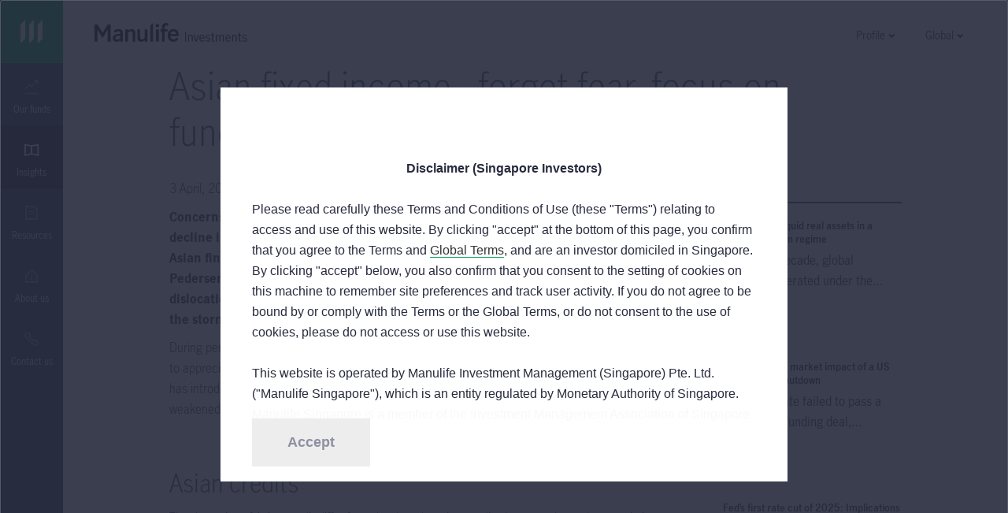

--- FILE ---
content_type: text/html;charset=utf-8
request_url: https://www.manulifeim.com.sg/insights/asian-fixed-income-forget-fear-focus-on-fundamentals.html
body_size: 38078
content:

<!DOCTYPE HTML>
<html lang="en">
    <head>
    
    <meta charset="UTF-8"/>
    <title>Asian fixed income: forget fear, focus on fundamentals</title>
    <meta name="keywords" content="Market &amp; investment notes"/>
    <meta name="description" content="Concerns of a COVID-19-induced economic shock, coupled with the recent sharp decline in oil prices, introduced additional volatility and uncertainty to global and Asian financial markets. In this note, the Asian fixed-income team, led by Endre Pedersen, examines the opportunities in Asian bond markets arising from these dislocations and explains why they believe the asset class is well positioned to weather the storm."/>
    <meta name="template" content="generic-full-width-template"/>
    
    
    

    
    
    
    <!-- Override head.socialmedia.html from the Core Page Component to override og:title with pageTitle -->

	<meta property="og:url" content="https://www.manulifeim.com.sg/insights/asian-fixed-income-forget-fear-focus-on-fundamentals.html"/>

	

	<meta property="og:description" content="Concerns of a COVID-19-induced economic shock, coupled with the recent sharp decline in oil prices, introduced additional volatility and uncertainty to global and Asian financial markets. In this note, the Asian fixed-income team, led by Endre Pedersen, examines the opportunities in Asian bond markets arising from these dislocations and explains why they believe the asset class is well positioned to weather the storm."/>

	<meta property="og:type" content="website"/>

	<meta property="og:site_name" content="WAM"/>

	<meta property="og:image" content="https://www.manulifeim.com.sg/content/dam/wam/sg/insights/2020-outlook-series-asian-fixed-income.jpg/jcr:content/renditions/cq5dam.web.1280.1280.jpeg"/>


	<meta property="og:title" content="Asian fixed income: forget fear, focus on fundamentals"/>


    
<script defer type="text/javascript" src="https://rum.hlx.page/.rum/@adobe/helix-rum-js@%5E2/dist/rum-standalone.js" data-routing="env=prod,tier=publish,ams=Manufacturers Life Insurance (APAC)"></script>
<link rel="preconnect" href="//dpm.demdex.net"/>
<link rel="preconnect" href="//manulife.demdex.net"/>
<link rel="preconnect" href="//cm.everesttech.net"/>
<link rel="preconnect" href="//manulifefinancial.tt.omtrdc.net"/>
<link rel="preconnect" href="//manulifefinancial.sc.omtrdc.net"/>
<link rel="dns-prefetch" href="//dpm.demdex.net"/>
<link rel="dns-prefetch" href="//manulife.demdex.net"/>
<link rel="dns-prefetch" href="//cm.everesttech.net"/>
<link rel="dns-prefetch" href="//manulifefinancial.tt.omtrdc.net"/>
<link rel="dns-prefetch" href="//manulifefinancial.sc.omtrdc.net"/>

<!-- Hreflang -->

	


<!-- Canonical URL -->


	
		
		
			<link rel="canonical" href="https://www.manulifeim.com.sg/insights/asian-fixed-income-forget-fear-focus-on-fundamentals.html"/>
		
	




	
		<script type="text/javascript">
			;window.NREUM||(NREUM={});NREUM.init={privacy:{cookies_enabled:true}};

            ;NREUM.loader_config={accountID:"1737705",trustKey:"2075532",agentID:"997344130",licenseKey:"997344130",applicationID:"997344130"};
            ;NREUM.info={beacon:"bam.nr-data.net",errorBeacon:"bam.nr-data.net",licenseKey:"af9b922721",applicationID:"997344130",sa:1};
            ;/*! For license information please see nr-loader-full-1.255.0.min.js.LICENSE.txt */
            (()=>{var e,t,r={234:(e,t,r)=>{"use strict";r.d(t,{P_:()=>m,Mt:()=>b,C5:()=>s,DL:()=>w,OP:()=>D,lF:()=>P,Yu:()=>E,Dg:()=>v,CX:()=>c,GE:()=>x,sU:()=>O});var n=r(8632),i=r(9567);const o={beacon:n.ce.beacon,errorBeacon:n.ce.errorBeacon,licenseKey:void 0,applicationID:void 0,sa:void 0,queueTime:void 0,applicationTime:void 0,ttGuid:void 0,user:void 0,account:void 0,product:void 0,extra:void 0,jsAttributes:{},userAttributes:void 0,atts:void 0,transactionName:void 0,tNamePlain:void 0},a={};function s(e){if(!e)throw new Error("All info objects require an agent identifier!");if(!a[e])throw new Error("Info for ".concat(e," was never set"));return a[e]}function c(e,t){if(!e)throw new Error("All info objects require an agent identifier!");a[e]=(0,i.D)(t,o);const r=(0,n.ek)(e);r&&(r.info=a[e])}const d=e=>{if(!e||"string"!=typeof e)return!1;try{document.createDocumentFragment().querySelector(e)}catch{return!1}return!0};var u=r(7056),l=r(50);const f="[data-nr-mask]",h=()=>{const e={mask_selector:"*",block_selector:"[data-nr-block]",mask_input_options:{color:!1,date:!1,"datetime-local":!1,email:!1,month:!1,number:!1,range:!1,search:!1,tel:!1,text:!1,time:!1,url:!1,week:!1,textarea:!1,select:!1,password:!0}};return{feature_flags:[],proxy:{assets:void 0,beacon:void 0},privacy:{cookies_enabled:!0},ajax:{deny_list:void 0,block_internal:!0,enabled:!0,harvestTimeSeconds:10,autoStart:!0},distributed_tracing:{enabled:void 0,exclude_newrelic_header:void 0,cors_use_newrelic_header:void 0,cors_use_tracecontext_headers:void 0,allowed_origins:void 0},session:{domain:void 0,expiresMs:u.oD,inactiveMs:u.Hb},ssl:void 0,obfuscate:void 0,jserrors:{enabled:!0,harvestTimeSeconds:10,autoStart:!0},metrics:{enabled:!0,autoStart:!0},page_action:{enabled:!0,harvestTimeSeconds:30,autoStart:!0},page_view_event:{enabled:!0,autoStart:!0},page_view_timing:{enabled:!0,harvestTimeSeconds:30,long_task:!1,autoStart:!0},session_trace:{enabled:!0,harvestTimeSeconds:10,autoStart:!0},harvest:{tooManyRequestsDelay:60},session_replay:{autoStart:!0,enabled:!1,harvestTimeSeconds:60,preload:!1,sampling_rate:10,error_sampling_rate:100,collect_fonts:!1,inline_images:!1,inline_stylesheet:!0,mask_all_inputs:!0,get mask_text_selector(){return e.mask_selector},set mask_text_selector(t){d(t)?e.mask_selector="".concat(t,",").concat(f):""===t||null===t?e.mask_selector=f:(0,l.Z)("An invalid session_replay.mask_selector was provided. '*' will be used.",t)},get block_class(){return"nr-block"},get ignore_class(){return"nr-ignore"},get mask_text_class(){return"nr-mask"},get block_selector(){return e.block_selector},set block_selector(t){d(t)?e.block_selector+=",".concat(t):""!==t&&(0,l.Z)("An invalid session_replay.block_selector was provided and will not be used",t)},get mask_input_options(){return e.mask_input_options},set mask_input_options(t){t&&"object"==typeof t?e.mask_input_options={...t,password:!0}:(0,l.Z)("An invalid session_replay.mask_input_option was provided and will not be used",t)}},spa:{enabled:!0,harvestTimeSeconds:10,autoStart:!0},soft_navigations:{enabled:!0,harvestTimeSeconds:10,autoStart:!0}}},p={},g="All configuration objects require an agent identifier!";function m(e){if(!e)throw new Error(g);if(!p[e])throw new Error("Configuration for ".concat(e," was never set"));return p[e]}function v(e,t){if(!e)throw new Error(g);p[e]=(0,i.D)(t,h());const r=(0,n.ek)(e);r&&(r.init=p[e])}function b(e,t){if(!e)throw new Error(g);var r=m(e);if(r){for(var n=t.split("."),i=0;i<n.length-1;i++)if("object"!=typeof(r=r[n[i]]))return;r=r[n[n.length-1]]}return r}const y={accountID:void 0,trustKey:void 0,agentID:void 0,licenseKey:void 0,applicationID:void 0,xpid:void 0},A={};function w(e){if(!e)throw new Error("All loader-config objects require an agent identifier!");if(!A[e])throw new Error("LoaderConfig for ".concat(e," was never set"));return A[e]}function x(e,t){if(!e)throw new Error("All loader-config objects require an agent identifier!");A[e]=(0,i.D)(t,y);const r=(0,n.ek)(e);r&&(r.loader_config=A[e])}const E=(0,n.mF)().o;var _=r(385),S=r(6818);const R={buildEnv:S.Re,customTransaction:void 0,disabled:!1,distMethod:S.gF,isolatedBacklog:!1,loaderType:void 0,maxBytes:3e4,offset:Math.floor(_._A?.performance?.timeOrigin||_._A?.performance?.timing?.navigationStart||Date.now()),onerror:void 0,origin:""+_._A.location,ptid:void 0,releaseIds:{},appMetadata:{},session:void 0,xhrWrappable:"function"==typeof _._A.XMLHttpRequest?.prototype?.addEventListener,version:S.q4,denyList:void 0,harvestCount:0,timeKeeper:void 0},T={};function D(e){if(!e)throw new Error("All runtime objects require an agent identifier!");if(!T[e])throw new Error("Runtime for ".concat(e," was never set"));return T[e]}function O(e,t){if(!e)throw new Error("All runtime objects require an agent identifier!");T[e]=(0,i.D)(t,R);const r=(0,n.ek)(e);r&&(r.runtime=T[e])}function P(e){return function(e){try{const t=s(e);return!!t.licenseKey&&!!t.errorBeacon&&!!t.applicationID}catch(e){return!1}}(e)}},9567:(e,t,r)=>{"use strict";r.d(t,{D:()=>i});var n=r(50);function i(e,t){try{if(!e||"object"!=typeof e)return(0,n.Z)("Setting a Configurable requires an object as input");if(!t||"object"!=typeof t)return(0,n.Z)("Setting a Configurable requires a model to set its initial properties");const r=Object.create(Object.getPrototypeOf(t),Object.getOwnPropertyDescriptors(t)),o=0===Object.keys(r).length?e:r;for(let a in o)if(void 0!==e[a])try{Array.isArray(e[a])&&Array.isArray(t[a])?r[a]=Array.from(new Set([...e[a],...t[a]])):"object"==typeof e[a]&&"object"==typeof t[a]?r[a]=i(e[a],t[a]):r[a]=e[a]}catch(e){(0,n.Z)("An error occurred while setting a property of a Configurable",e)}return r}catch(e){(0,n.Z)("An error occured while setting a Configurable",e)}}},6818:(e,t,r)=>{"use strict";r.d(t,{Re:()=>i,gF:()=>o,lF:()=>a,q4:()=>n});const n="1.255.0",i="PROD",o="CDN",a="2.0.0-alpha.11"},385:(e,t,r)=>{"use strict";r.d(t,{FN:()=>s,IF:()=>u,Nk:()=>f,Tt:()=>c,_A:()=>o,cv:()=>h,iS:()=>a,il:()=>n,ux:()=>d,v6:()=>i,w1:()=>l});const n="undefined"!=typeof window&&!!window.document,i="undefined"!=typeof WorkerGlobalScope&&("undefined"!=typeof self&&self instanceof WorkerGlobalScope&&self.navigator instanceof WorkerNavigator||"undefined"!=typeof globalThis&&globalThis instanceof WorkerGlobalScope&&globalThis.navigator instanceof WorkerNavigator),o=n?window:"undefined"!=typeof WorkerGlobalScope&&("undefined"!=typeof self&&self instanceof WorkerGlobalScope&&self||"undefined"!=typeof globalThis&&globalThis instanceof WorkerGlobalScope&&globalThis),a=Boolean("hidden"===o?.document?.visibilityState),s=""+o?.location,c=/iPad|iPhone|iPod/.test(o.navigator?.userAgent),d=c&&"undefined"==typeof SharedWorker,u=(()=>{const e=o.navigator?.userAgent?.match(/Firefox[/\s](\d+\.\d+)/);return Array.isArray(e)&&e.length>=2?+e[1]:0})(),l=Boolean(n&&window.document.documentMode),f=!!o.navigator?.sendBeacon,h=Math.floor(o?.performance?.timeOrigin||o?.performance?.timing?.navigationStart||Date.now())},1117:(e,t,r)=>{"use strict";r.d(t,{w:()=>o});var n=r(50);const i={agentIdentifier:"",ee:void 0};class o{constructor(e){try{if("object"!=typeof e)return(0,n.Z)("shared context requires an object as input");this.sharedContext={},Object.assign(this.sharedContext,i),Object.entries(e).forEach((e=>{let[t,r]=e;Object.keys(i).includes(t)&&(this.sharedContext[t]=r)}))}catch(e){(0,n.Z)("An error occurred while setting SharedContext",e)}}}},8e3:(e,t,r)=>{"use strict";r.d(t,{LP:()=>l,RP:()=>c,o5:()=>d});var n=r(8325),i=r(1284),o=r(4322),a=r(3325);const s={};function c(e,t){const r={staged:!1,priority:a.p[t]||0};u(e),s[e].get(t)||s[e].set(t,r)}function d(e,t){u(e),s[e].get(t)&&s[e].delete(t),s[e].size&&f(e)}function u(e){if(!e)throw new Error("agentIdentifier required");s[e]||(s[e]=new Map)}function l(){let e=arguments.length>0&&void 0!==arguments[0]?arguments[0]:"",t=arguments.length>1&&void 0!==arguments[1]?arguments[1]:"feature",r=arguments.length>2&&void 0!==arguments[2]&&arguments[2];if(u(e),!e||!s[e].get(t)||r)return h(e,t);s[e].get(t).staged=!0,f(e)}function f(e){const t=[...s[e]];t.every((e=>{let[t,r]=e;return r.staged}))&&(t.sort(((e,t)=>e[1].priority-t[1].priority)),t.forEach((t=>{let[r]=t;s[e].delete(r),h(e,r)})))}function h(e,t){const r=e?n.ee.get(e):n.ee,a=o.X.handlers;if(r.backlog&&a){var s=r.backlog[t],c=a[t];if(c){for(var d=0;s&&d<s.length;++d)p(s[d],c);(0,i.D)(c,(function(e,t){(0,i.D)(t,(function(t,r){r[0].on(e,r[1])}))}))}r.isolatedBacklog||delete a[t],r.backlog[t]=null,r.emit("drain-"+t,[])}}function p(e,t){var r=e[1];(0,i.D)(t[r],(function(t,r){var n=e[0];if(r[0]===n){var i=r[1],o=e[3],a=e[2];i.apply(o,a)}}))}},8325:(e,t,r)=>{"use strict";r.d(t,{A:()=>c,ee:()=>d});var n=r(8632),i=r(2210),o=r(234);class a{constructor(e){this.contextId=e}}var s=r(3117);const c="nr@context:".concat(s.a),d=function e(t,r){var n={},s={},u={},l=!1;try{l=16===r.length&&(0,o.OP)(r).isolatedBacklog}catch(e){}var f={on:p,addEventListener:p,removeEventListener:function(e,t){var r=n[e];if(!r)return;for(var i=0;i<r.length;i++)r[i]===t&&r.splice(i,1)},emit:function(e,r,n,i,o){!1!==o&&(o=!0);if(d.aborted&&!i)return;t&&o&&t.emit(e,r,n);for(var a=h(n),c=g(e),u=c.length,l=0;l<u;l++)c[l].apply(a,r);var p=v()[s[e]];p&&p.push([f,e,r,a]);return a},get:m,listeners:g,context:h,buffer:function(e,t){const r=v();if(t=t||"feature",f.aborted)return;Object.entries(e||{}).forEach((e=>{let[n,i]=e;s[i]=t,t in r||(r[t]=[])}))},abort:function(){f._aborted=!0,Object.keys(f.backlog).forEach((e=>{delete f.backlog[e]}))},isBuffering:function(e){return!!v()[s[e]]},debugId:r,backlog:l?{}:t&&"object"==typeof t.backlog?t.backlog:{},isolatedBacklog:l};return Object.defineProperty(f,"aborted",{get:()=>{let e=f._aborted||!1;return e||(t&&(e=t.aborted),e)}}),f;function h(e){return e&&e instanceof a?e:e?(0,i.X)(e,c,(()=>new a(c))):new a(c)}function p(e,t){n[e]=g(e).concat(t)}function g(e){return n[e]||[]}function m(t){return u[t]=u[t]||e(f,t)}function v(){return f.backlog}}(void 0,"globalEE"),u=(0,n.fP)();u.ee||(u.ee=d)},5546:(e,t,r)=>{"use strict";r.d(t,{E:()=>n,p:()=>i});var n=r(8325).ee.get("handle");function i(e,t,r,i,o){o?(o.buffer([e],i),o.emit(e,t,r)):(n.buffer([e],i),n.emit(e,t,r))}},4322:(e,t,r)=>{"use strict";r.d(t,{X:()=>o});var n=r(5546);o.on=a;var i=o.handlers={};function o(e,t,r,o){a(o||n.E,i,e,t,r)}function a(e,t,r,i,o){o||(o="feature"),e||(e=n.E);var a=t[o]=t[o]||{};(a[r]=a[r]||[]).push([e,i])}},3239:(e,t,r)=>{"use strict";r.d(t,{bP:()=>s,iz:()=>c,m$:()=>a});var n=r(385);let i=!1,o=!1;try{const e={get passive(){return i=!0,!1},get signal(){return o=!0,!1}};n._A.addEventListener("test",null,e),n._A.removeEventListener("test",null,e)}catch(e){}function a(e,t){return i||o?{capture:!!e,passive:i,signal:t}:!!e}function s(e,t){let r=arguments.length>2&&void 0!==arguments[2]&&arguments[2],n=arguments.length>3?arguments[3]:void 0;window.addEventListener(e,t,a(r,n))}function c(e,t){let r=arguments.length>2&&void 0!==arguments[2]&&arguments[2],n=arguments.length>3?arguments[3]:void 0;document.addEventListener(e,t,a(r,n))}},3117:(e,t,r)=>{"use strict";r.d(t,{a:()=>n});const n=(0,r(4402).Rl)()},4402:(e,t,r)=>{"use strict";r.d(t,{Ht:()=>d,M:()=>c,Rl:()=>a,ky:()=>s});var n=r(385);const i="xxxxxxxx-xxxx-4xxx-yxxx-xxxxxxxxxxxx";function o(e,t){return e?15&e[t]:16*Math.random()|0}function a(){const e=n._A?.crypto||n._A?.msCrypto;let t,r=0;return e&&e.getRandomValues&&(t=e.getRandomValues(new Uint8Array(30))),i.split("").map((e=>"x"===e?o(t,r++).toString(16):"y"===e?(3&o()|8).toString(16):e)).join("")}function s(e){const t=n._A?.crypto||n._A?.msCrypto;let r,i=0;t&&t.getRandomValues&&(r=t.getRandomValues(new Uint8Array(e)));const a=[];for(var s=0;s<e;s++)a.push(o(r,i++).toString(16));return a.join("")}function c(){return s(16)}function d(){return s(32)}},7056:(e,t,r)=>{"use strict";r.d(t,{Bq:()=>n,Hb:()=>a,IK:()=>d,K4:()=>i,oD:()=>o,uT:()=>c,wO:()=>s});const n="NRBA",i="SESSION",o=144e5,a=18e5,s={PAUSE:"session-pause",RESET:"session-reset",RESUME:"session-resume",UPDATE:"session-update"},c={SAME_TAB:"same-tab",CROSS_TAB:"cross-tab"},d={OFF:0,FULL:1,ERROR:2}},7894:(e,t,r)=>{"use strict";function n(){return Math.floor(performance.now())}r.d(t,{z:()=>n})},7243:(e,t,r)=>{"use strict";r.d(t,{e:()=>i});var n=r(385);function i(e){if(0===(e||"").indexOf("data:"))return{protocol:"data"};try{const t=new URL(e,location.href),r={port:t.port,hostname:t.hostname,pathname:t.pathname,search:t.search,protocol:t.protocol.slice(0,t.protocol.indexOf(":")),sameOrigin:t.protocol===n._A?.location?.protocol&&t.host===n._A?.location?.host};return r.port&&""!==r.port||("http:"===t.protocol&&(r.port="80"),"https:"===t.protocol&&(r.port="443")),r.pathname&&""!==r.pathname?r.pathname.startsWith("/")||(r.pathname="/".concat(r.pathname)):r.pathname="/",r}catch(e){return{}}}},50:(e,t,r)=>{"use strict";function n(e,t){"function"==typeof console.warn&&(console.warn("New Relic: ".concat(e)),t&&console.warn(t))}r.d(t,{Z:()=>n})},2825:(e,t,r)=>{"use strict";r.d(t,{N:()=>c,T:()=>s});var n=r(8325),i=r(385);const o="newrelic";const a=new Set,s={};function c(e,t){const r=n.ee.get(t);s[t]??={},e&&"object"==typeof e&&(a.has(t)||(r.emit("rumresp",[e]),s[t]=e,a.add(t),function(){let e=arguments.length>0&&void 0!==arguments[0]?arguments[0]:{};try{i._A.dispatchEvent(new CustomEvent(o,{detail:e}))}catch(e){}}({loaded:!0})))}},2210:(e,t,r)=>{"use strict";r.d(t,{X:()=>i});var n=Object.prototype.hasOwnProperty;function i(e,t,r){if(n.call(e,t))return e[t];var i=r();if(Object.defineProperty&&Object.keys)try{return Object.defineProperty(e,t,{value:i,writable:!0,enumerable:!1}),i}catch(e){}return e[t]=i,i}},1284:(e,t,r)=>{"use strict";r.d(t,{D:()=>n});const n=(e,t)=>Object.entries(e||{}).map((e=>{let[r,n]=e;return t(r,n)}))},4351:(e,t,r)=>{"use strict";r.d(t,{P:()=>o});var n=r(8325);const i=()=>{const e=new WeakSet;return(t,r)=>{if("object"==typeof r&&null!==r){if(e.has(r))return;e.add(r)}return r}};function o(e){try{return JSON.stringify(e,i())}catch(e){try{n.ee.emit("internal-error",[e])}catch(e){}}}},3960:(e,t,r)=>{"use strict";r.d(t,{KB:()=>a,b2:()=>o});var n=r(3239);function i(){return"undefined"==typeof document||"complete"===document.readyState}function o(e,t){if(i())return e();(0,n.bP)("load",e,t)}function a(e){if(i())return e();(0,n.iz)("DOMContentLoaded",e)}},8632:(e,t,r)=>{"use strict";r.d(t,{EZ:()=>u,ce:()=>o,ek:()=>d,fP:()=>a,gG:()=>l,h5:()=>c,mF:()=>s});var n=r(385),i=r(7894);const o={beacon:"bam.nr-data.net",errorBeacon:"bam.nr-data.net"};function a(){return n._A.NREUM||(n._A.NREUM={}),void 0===n._A.newrelic&&(n._A.newrelic=n._A.NREUM),n._A.NREUM}function s(){let e=a();return e.o||(e.o={ST:n._A.setTimeout,SI:n._A.setImmediate,CT:n._A.clearTimeout,XHR:n._A.XMLHttpRequest,REQ:n._A.Request,EV:n._A.Event,PR:n._A.Promise,MO:n._A.MutationObserver,FETCH:n._A.fetch}),e}function c(e,t){let r=a();r.initializedAgents??={},t.initializedAt={ms:(0,i.z)(),date:new Date},r.initializedAgents[e]=t}function d(e){let t=a();return t.initializedAgents?.[e]}function u(e,t){a()[e]=t}function l(){return function(){let e=a();const t=e.info||{};e.info={beacon:o.beacon,errorBeacon:o.errorBeacon,...t}}(),function(){let e=a();const t=e.init||{};e.init={...t}}(),s(),function(){let e=a();const t=e.loader_config||{};e.loader_config={...t}}(),a()}},7956:(e,t,r)=>{"use strict";r.d(t,{N:()=>i});var n=r(3239);function i(e){let t=arguments.length>1&&void 0!==arguments[1]&&arguments[1],r=arguments.length>2?arguments[2]:void 0,i=arguments.length>3?arguments[3]:void 0;(0,n.iz)("visibilitychange",(function(){if(t)return void("hidden"===document.visibilityState&&e());e(document.visibilityState)}),r,i)}},7806:(e,t,r)=>{"use strict";r.d(t,{em:()=>b,u5:()=>T,QU:()=>P,Kf:()=>k});var n=r(8325),i=r(3117);const o="nr@original:".concat(i.a);var a=Object.prototype.hasOwnProperty,s=!1;function c(e,t){return e||(e=n.ee),r.inPlace=function(e,t,n,i,o){n||(n="");const a="-"===n.charAt(0);for(let s=0;s<t.length;s++){const c=t[s],d=e[c];u(d)||(e[c]=r(d,a?c+n:n,i,c,o))}},r.flag=o,r;function r(t,r,n,s,c){return u(t)?t:(r||(r=""),nrWrapper[o]=t,function(e,t,r){if(Object.defineProperty&&Object.keys)try{return Object.keys(e).forEach((function(r){Object.defineProperty(t,r,{get:function(){return e[r]},set:function(t){return e[r]=t,t}})})),t}catch(e){d([e],r)}for(var n in e)a.call(e,n)&&(t[n]=e[n])}(t,nrWrapper,e),nrWrapper);function nrWrapper(){var o,a,u,l;try{a=this,o=[...arguments],u="function"==typeof n?n(o,a):n||{}}catch(t){d([t,"",[o,a,s],u],e)}i(r+"start",[o,a,s],u,c);try{return l=t.apply(a,o)}catch(e){throw i(r+"err",[o,a,e],u,c),e}finally{i(r+"end",[o,a,l],u,c)}}}function i(r,n,i,o){if(!s||t){var a=s;s=!0;try{e.emit(r,n,i,t,o)}catch(t){d([t,r,n,i],e)}s=a}}}function d(e,t){t||(t=n.ee);try{t.emit("internal-error",e)}catch(e){}}function u(e){return!(e&&"function"==typeof e&&e.apply&&!e[o])}var l=r(2210),f=r(385);const h={},p=f._A.XMLHttpRequest,g="addEventListener",m="removeEventListener",v="nr@wrapped:".concat(n.A);function b(e){var t=function(e){return(e||n.ee).get("events")}(e);if(h[t.debugId]++)return t;h[t.debugId]=1;var r=c(t,!0);function i(e){r.inPlace(e,[g,m],"-",o)}function o(e,t){return e[1]}return"getPrototypeOf"in Object&&(f.il&&y(document,i),y(f._A,i),y(p.prototype,i)),t.on(g+"-start",(function(e,t){var n=e[1];if(null!==n&&("function"==typeof n||"object"==typeof n)){var i=(0,l.X)(n,v,(function(){var e={object:function(){if("function"!=typeof n.handleEvent)return;return n.handleEvent.apply(n,arguments)},function:n}[typeof n];return e?r(e,"fn-",null,e.name||"anonymous"):n}));this.wrapped=e[1]=i}})),t.on(m+"-start",(function(e){e[1]=this.wrapped||e[1]})),t}function y(e,t){let r=e;for(;"object"==typeof r&&!Object.prototype.hasOwnProperty.call(r,g);)r=Object.getPrototypeOf(r);for(var n=arguments.length,i=new Array(n>2?n-2:0),o=2;o<n;o++)i[o-2]=arguments[o];r&&t(r,...i)}var A="fetch-",w=A+"body-",x=["arrayBuffer","blob","json","text","formData"],E=f._A.Request,_=f._A.Response,S="prototype";const R={};function T(e){const t=function(e){return(e||n.ee).get("fetch")}(e);if(!(E&&_&&f._A.fetch))return t;if(R[t.debugId]++)return t;function r(e,r,i){var o=e[r];"function"==typeof o&&(e[r]=function(){var e,r=[...arguments],a={};t.emit(i+"before-start",[r],a),a[n.A]&&a[n.A].dt&&(e=a[n.A].dt);var s=o.apply(this,r);return t.emit(i+"start",[r,e],s),s.then((function(e){return t.emit(i+"end",[null,e],s),e}),(function(e){throw t.emit(i+"end",[e],s),e}))})}return R[t.debugId]=1,x.forEach((e=>{r(E[S],e,w),r(_[S],e,w)})),r(f._A,"fetch",A),t.on(A+"end",(function(e,r){var n=this;if(r){var i=r.headers.get("content-length");null!==i&&(n.rxSize=i),t.emit(A+"done",[null,r],n)}else t.emit(A+"done",[e],n)})),t}const D={},O=["pushState","replaceState"];function P(e){const t=function(e){return(e||n.ee).get("history")}(e);return!f.il||D[t.debugId]++||(D[t.debugId]=1,c(t).inPlace(window.history,O,"-")),t}var j=r(3239);var N=r(50);const C={},I=["open","send"];function k(e){var t=e||n.ee;const r=function(e){return(e||n.ee).get("xhr")}(t);if(C[r.debugId]++)return r;C[r.debugId]=1,b(t);var i=c(r),o=f._A.XMLHttpRequest,a=f._A.MutationObserver,s=f._A.Promise,d=f._A.setInterval,u="readystatechange",l=["onload","onerror","onabort","onloadstart","onloadend","onprogress","ontimeout"],h=[],p=f._A.XMLHttpRequest=function(e){const t=new o(e),n=r.context(t);try{r.emit("new-xhr",[t],n),t.addEventListener(u,(a=n,function(){var e=this;e.readyState>3&&!a.resolved&&(a.resolved=!0,r.emit("xhr-resolved",[],e)),i.inPlace(e,l,"fn-",w)}),(0,j.m$)(!1))}catch(e){(0,N.Z)("An error occurred while intercepting XHR",e);try{r.emit("internal-error",[e])}catch(e){}}var a;return t};function g(e,t){i.inPlace(t,["onreadystatechange"],"fn-",w)}if(function(e,t){for(var r in e)t[r]=e[r]}(o,p),p.prototype=o.prototype,i.inPlace(p.prototype,I,"-xhr-",w),r.on("send-xhr-start",(function(e,t){g(e,t),function(e){h.push(e),a&&(m?m.then(A):d?d(A):(v=-v,y.data=v))}(t)})),r.on("open-xhr-start",g),a){var m=s&&s.resolve();if(!d&&!s){var v=1,y=document.createTextNode(v);new a(A).observe(y,{characterData:!0})}}else t.on("fn-end",(function(e){e[0]&&e[0].type===u||A()}));function A(){for(var e=0;e<h.length;e++)g(0,h[e]);h.length&&(h=[])}function w(e,t){return t}return r}},7825:(e,t,r)=>{"use strict";r.d(t,{t:()=>n});const n=r(3325).D.ajax},6660:(e,t,r)=>{"use strict";r.d(t,{t:()=>n});const n=r(3325).D.jserrors},3081:(e,t,r)=>{"use strict";r.d(t,{gF:()=>o,mY:()=>i,t9:()=>n,vz:()=>s,xS:()=>a});const n=r(3325).D.metrics,i="sm",o="cm",a="storeSupportabilityMetrics",s="storeEventMetrics"},4649:(e,t,r)=>{"use strict";r.d(t,{t:()=>n});const n=r(3325).D.pageAction},7633:(e,t,r)=>{"use strict";r.d(t,{t:()=>n});const n=r(3325).D.pageViewEvent},9251:(e,t,r)=>{"use strict";r.d(t,{t:()=>n});const n=r(3325).D.pageViewTiming},7144:(e,t,r)=>{"use strict";r.d(t,{Ef:()=>o,J0:()=>f,Mi:()=>l,Vb:()=>a,Ye:()=>c,fm:()=>d,i9:()=>s,t9:()=>i,u0:()=>u});var n=r(7056);const i=r(3325).D.sessionReplay,o={RECORD:"recordReplay",PAUSE:"pauseReplay"},a=.12,s={DomContentLoaded:0,Load:1,FullSnapshot:2,IncrementalSnapshot:3,Meta:4,Custom:5},c=1e6,d=64e3,u={[n.IK.ERROR]:15e3,[n.IK.FULL]:3e5,[n.IK.OFF]:0},l={RESET:{message:"Session was reset",sm:"Reset"},IMPORT:{message:"Recorder failed to import",sm:"Import"},TOO_MANY:{message:"429: Too Many Requests",sm:"Too-Many"},TOO_BIG:{message:"Payload was too large",sm:"Too-Big"},CROSS_TAB:{message:"Session Entity was set to OFF on another tab",sm:"Cross-Tab"},ENTITLEMENTS:{message:"Session Replay is not allowed and will not be started",sm:"Entitlement"}},f=5e3},3614:(e,t,r)=>{"use strict";r.d(t,{BST_RESOURCE:()=>i,END:()=>s,FEATURE_NAME:()=>n,FN_END:()=>d,FN_START:()=>c,PUSH_STATE:()=>u,RESOURCE:()=>o,START:()=>a});const n=r(3325).D.sessionTrace,i="bstResource",o="resource",a="-start",s="-end",c="fn"+a,d="fn"+s,u="pushState"},5938:(e,t,r)=>{"use strict";r.d(t,{W:()=>i});var n=r(8325);class i{constructor(e,t,r){this.agentIdentifier=e,this.aggregator=t,this.ee=n.ee.get(e),this.featureName=r,this.blocked=!1}}},2758:(e,t,r)=>{"use strict";r.d(t,{j:()=>w});var n=r(3325),i=r(234),o=r(5546),a=r(8325),s=r(8e3),c=r(3960),d=r(385),u=r(50),l=r(3081),f=r(8632),h=r(7144);const p=["setErrorHandler","finished","addToTrace","addRelease","addPageAction","setCurrentRouteName","setPageViewName","setCustomAttribute","interaction","noticeError","setUserId","setApplicationVersion","start","recordReplay","pauseReplay",h.Ef.RECORD,h.Ef.PAUSE],g=["setErrorHandler","finished","addToTrace","addRelease"];var m=r(7894);function v(){const e=(0,f.gG)();p.forEach((t=>{e[t]=function(){for(var r=arguments.length,n=new Array(r),i=0;i<r;i++)n[i]=arguments[i];return function(t){for(var r=arguments.length,n=new Array(r>1?r-1:0),i=1;i<r;i++)n[i-1]=arguments[i];let o=[];return Object.values(e.initializedAgents).forEach((e=>{e.exposed&&e.api[t]&&o.push(e.api[t](...n))})),o.length>1?o:o[0]}(t,...n)}}))}var b=r(2825);const y=e=>{const t=e.startsWith("http");e+="/",r.p=t?e:"https://"+e};let A=!1;function w(e){let t=arguments.length>1&&void 0!==arguments[1]?arguments[1]:{},p=arguments.length>2?arguments[2]:void 0,w=arguments.length>3?arguments[3]:void 0,{init:x,info:E,loader_config:_,runtime:S={loaderType:p},exposed:R=!0}=t;const T=(0,f.gG)();E||(x=T.init,E=T.info,_=T.loader_config),(0,i.Dg)(e.agentIdentifier,x||{}),(0,i.GE)(e.agentIdentifier,_||{}),E.jsAttributes??={},d.v6&&(E.jsAttributes.isWorker=!0),(0,i.CX)(e.agentIdentifier,E);const D=(0,i.P_)(e.agentIdentifier),O=[E.beacon,E.errorBeacon];A||(D.proxy.assets&&(y(D.proxy.assets),O.push(D.proxy.assets)),D.proxy.beacon&&O.push(D.proxy.beacon),v(),(0,f.EZ)("activatedFeatures",b.T),e.runSoftNavOverSpa&&=!0===D.soft_navigations.enabled&&D.feature_flags.includes("soft_nav")),S.denyList=[...D.ajax.deny_list||[],...D.ajax.block_internal?O:[]],(0,i.sU)(e.agentIdentifier,S),void 0===e.api&&(e.api=function(e,t){let f=arguments.length>2&&void 0!==arguments[2]&&arguments[2];t||(0,s.RP)(e,"api");const p={};var v=a.ee.get(e),b=v.get("tracer"),y="api-",A=y+"ixn-";function w(t,r,n,o){const a=(0,i.C5)(e);return null===r?delete a.jsAttributes[t]:(0,i.CX)(e,{...a,jsAttributes:{...a.jsAttributes,[t]:r}}),_(y,n,!0,o||null===r?"session":void 0)(t,r)}function x(){}g.forEach((e=>{p[e]=_(y,e,!0,"api")})),p.addPageAction=_(y,"addPageAction",!0,n.D.pageAction),p.setPageViewName=function(t,r){if("string"==typeof t)return"/"!==t.charAt(0)&&(t="/"+t),(0,i.OP)(e).customTransaction=(r||"http://custom.transaction")+t,_(y,"setPageViewName",!0)()},p.setCustomAttribute=function(e,t){let r=arguments.length>2&&void 0!==arguments[2]&&arguments[2];if("string"==typeof e){if(["string","number","boolean"].includes(typeof t)||null===t)return w(e,t,"setCustomAttribute",r);(0,u.Z)("Failed to execute setCustomAttribute.\nNon-null value must be a string, number or boolean type, but a type of <".concat(typeof t,"> was provided."))}else(0,u.Z)("Failed to execute setCustomAttribute.\nName must be a string type, but a type of <".concat(typeof e,"> was provided."))},p.setUserId=function(e){if("string"==typeof e||null===e)return w("enduser.id",e,"setUserId",!0);(0,u.Z)("Failed to execute setUserId.\nNon-null value must be a string type, but a type of <".concat(typeof e,"> was provided."))},p.setApplicationVersion=function(e){if("string"==typeof e||null===e)return w("application.version",e,"setApplicationVersion",!1);(0,u.Z)("Failed to execute setApplicationVersion. Expected <String | null>, but got <".concat(typeof e,">."))},p.start=e=>{try{const t=e?"defined":"undefined";(0,o.p)(l.xS,["API/start/".concat(t,"/called")],void 0,n.D.metrics,v);const r=Object.values(n.D);if(void 0===e)e=r;else{if((e=Array.isArray(e)&&e.length?e:[e]).some((e=>!r.includes(e))))return(0,u.Z)("Invalid feature name supplied. Acceptable feature names are: ".concat(r));e.includes(n.D.pageViewEvent)||e.push(n.D.pageViewEvent)}e.forEach((e=>{v.emit("".concat(e,"-opt-in"))}))}catch(e){(0,u.Z)("An unexpected issue occurred",e)}},p[h.Ef.RECORD]=function(){(0,o.p)(l.xS,["API/recordReplay/called"],void 0,n.D.metrics,v),(0,o.p)(h.Ef.RECORD,[],void 0,n.D.sessionReplay,v)},p[h.Ef.PAUSE]=function(){(0,o.p)(l.xS,["API/pauseReplay/called"],void 0,n.D.metrics,v),(0,o.p)(h.Ef.PAUSE,[],void 0,n.D.sessionReplay,v)},p.interaction=function(e){return(new x).get("object"==typeof e?e:{})};const E=x.prototype={createTracer:function(e,t){var r={},i=this,a="function"==typeof t;return(0,o.p)(l.xS,["API/createTracer/called"],void 0,n.D.metrics,v),f||(0,o.p)(A+"tracer",[(0,m.z)(),e,r],i,n.D.spa,v),function(){if(b.emit((a?"":"no-")+"fn-start",[(0,m.z)(),i,a],r),a)try{return t.apply(this,arguments)}catch(e){throw b.emit("fn-err",[arguments,this,e],r),e}finally{b.emit("fn-end",[(0,m.z)()],r)}}}};function _(e,t,r,i){return function(){return(0,o.p)(l.xS,["API/"+t+"/called"],void 0,n.D.metrics,v),i&&(0,o.p)(e+t,[(0,m.z)(),...arguments],r?null:this,i,v),r?void 0:this}}function S(){r.e(63).then(r.bind(r,7438)).then((t=>{let{setAPI:r}=t;r(e),(0,s.LP)(e,"api")})).catch((()=>{(0,u.Z)("Downloading runtime APIs failed..."),v.abort()}))}return["actionText","setName","setAttribute","save","ignore","onEnd","getContext","end","get"].forEach((e=>{E[e]=_(A,e,void 0,f?n.D.softNav:n.D.spa)})),p.setCurrentRouteName=f?_(A,"routeName",void 0,n.D.softNav):_(y,"routeName",!0,n.D.spa),p.noticeError=function(e,t){"string"==typeof e&&(e=new Error(e)),(0,o.p)(l.xS,["API/noticeError/called"],void 0,n.D.metrics,v),(0,o.p)("err",[e,(0,m.z)(),!1,t],void 0,n.D.jserrors,v)},d.il?(0,c.b2)((()=>S()),!0):S(),p}(e.agentIdentifier,w,e.runSoftNavOverSpa)),void 0===e.exposed&&(e.exposed=R),A=!0}},8993:(e,t,r)=>{r.nc=(()=>{try{return document?.currentScript?.nonce}catch(e){}return""})()},3325:(e,t,r)=>{"use strict";r.d(t,{D:()=>n,p:()=>i});const n={ajax:"ajax",jserrors:"jserrors",metrics:"metrics",pageAction:"page_action",pageViewEvent:"page_view_event",pageViewTiming:"page_view_timing",sessionReplay:"session_replay",sessionTrace:"session_trace",softNav:"soft_navigations",spa:"spa"},i={[n.pageViewEvent]:1,[n.pageViewTiming]:2,[n.metrics]:3,[n.jserrors]:4,[n.ajax]:5,[n.sessionTrace]:6,[n.pageAction]:7,[n.spa]:8,[n.softNav]:9,[n.sessionReplay]:10}}},n={};function i(e){var t=n[e];if(void 0!==t)return t.exports;var o=n[e]={exports:{}};return r[e](o,o.exports,i),o.exports}i.m=r,i.d=(e,t)=>{for(var r in t)i.o(t,r)&&!i.o(e,r)&&Object.defineProperty(e,r,{enumerable:!0,get:t[r]})},i.f={},i.e=e=>Promise.all(Object.keys(i.f).reduce(((t,r)=>(i.f[r](e,t),t)),[])),i.u=e=>({63:"nr-full",110:"nr-full-compressor",379:"nr-full-recorder"}[e]+"-1.255.0.min.js"),i.o=(e,t)=>Object.prototype.hasOwnProperty.call(e,t),e={},t="NRBA-1.255.0.PROD:",i.l=(r,n,o,a)=>{if(e[r])e[r].push(n);else{var s,c;if(void 0!==o)for(var d=document.getElementsByTagName("script"),u=0;u<d.length;u++){var l=d[u];if(l.getAttribute("src")==r||l.getAttribute("data-webpack")==t+o){s=l;break}}if(!s){c=!0;var f={63:"sha512-4g0Ppp2z7UKi6VSMfaE98NSw1aVDMxlUXko1w7lX6GpC+cJpFOr/vMQUBtp1+jxvCreEHm2C+ujqH7E1pWc+kA==",379:"sha512-2kv1OmumPN+o6RRvcUKKs9U+TxLOPcZhXToPNHkwqh9c4eZALCt4yFn162Olu4F/gyIq1SeFV1vU4dyliZxFVQ==",110:"sha512-B6reE5T48KRYLo6h3i6XBLTZVaM2VgmVBfr6PZGeeJum4QfPfprsoItqa5xLVS9Fb1FwzGUbYcgt0ekOP5Y9Dg=="};(s=document.createElement("script")).charset="utf-8",s.timeout=120,i.nc&&s.setAttribute("nonce",i.nc),s.setAttribute("data-webpack",t+o),s.src=r,0!==s.src.indexOf(window.location.origin+"/")&&(s.crossOrigin="anonymous"),f[a]&&(s.integrity=f[a])}e[r]=[n];var h=(t,n)=>{s.onerror=s.onload=null,clearTimeout(p);var i=e[r];if(delete e[r],s.parentNode&&s.parentNode.removeChild(s),i&&i.forEach((e=>e(n))),t)return t(n)},p=setTimeout(h.bind(null,void 0,{type:"timeout",target:s}),12e4);s.onerror=h.bind(null,s.onerror),s.onload=h.bind(null,s.onload),c&&document.head.appendChild(s)}},i.r=e=>{"undefined"!=typeof Symbol&&Symbol.toStringTag&&Object.defineProperty(e,Symbol.toStringTag,{value:"Module"}),Object.defineProperty(e,"__esModule",{value:!0})},i.p="https://js-agent.newrelic.com/",(()=>{var e={29:0,789:0};i.f.j=(t,r)=>{var n=i.o(e,t)?e[t]:void 0;if(0!==n)if(n)r.push(n[2]);else{var o=new Promise(((r,i)=>n=e[t]=[r,i]));r.push(n[2]=o);var a=i.p+i.u(t),s=new Error;i.l(a,(r=>{if(i.o(e,t)&&(0!==(n=e[t])&&(e[t]=void 0),n)){var o=r&&("load"===r.type?"missing":r.type),a=r&&r.target&&r.target.src;s.message="Loading chunk "+t+" failed.\n("+o+": "+a+")",s.name="ChunkLoadError",s.type=o,s.request=a,n[1](s)}}),"chunk-"+t,t)}};var t=(t,r)=>{var n,o,[a,s,c]=r,d=0;if(a.some((t=>0!==e[t]))){for(n in s)i.o(s,n)&&(i.m[n]=s[n]);if(c)c(i)}for(t&&t(r);d<a.length;d++)o=a[d],i.o(e,o)&&e[o]&&e[o][0](),e[o]=0},r=self["webpackChunk:NRBA-1.255.0.PROD"]=self["webpackChunk:NRBA-1.255.0.PROD"]||[];r.forEach(t.bind(null,0)),r.push=t.bind(null,r.push.bind(r))})(),(()=>{"use strict";i(8993);var e=i(50),t=i(7144),r=i(4402);class n{agentIdentifier;constructor(){let e=arguments.length>0&&void 0!==arguments[0]?arguments[0]:(0,r.ky)(16);this.agentIdentifier=e}#e(t){for(var r=arguments.length,n=new Array(r>1?r-1:0),i=1;i<r;i++)n[i-1]=arguments[i];if("function"==typeof this.api?.[t])return this.api[t](...n);(0,e.Z)("Call to agent api ".concat(t," failed. The API is not currently initialized."))}addPageAction(e,t){return this.#e("addPageAction",e,t)}setPageViewName(e,t){return this.#e("setPageViewName",e,t)}setCustomAttribute(e,t,r){return this.#e("setCustomAttribute",e,t,r)}noticeError(e,t){return this.#e("noticeError",e,t)}setUserId(e){return this.#e("setUserId",e)}setApplicationVersion(e){return this.#e("setApplicationVersion",e)}setErrorHandler(e){return this.#e("setErrorHandler",e)}finished(e){return this.#e("finished",e)}addRelease(e,t){return this.#e("addRelease",e,t)}start(e){return this.#e("start",e)}recordReplay(){return this.#e(t.Ef.RECORD)}pauseReplay(){return this.#e(t.Ef.PAUSE)}addToTrace(e){return this.#e("addToTrace",e)}setCurrentRouteName(e){return this.#e("setCurrentRouteName",e)}interaction(){return this.#e("interaction")}}var o=i(3325),a=i(234);const s=Object.values(o.D);function c(e){const t={};return s.forEach((r=>{t[r]=function(e,t){return!0===(0,a.Mt)(t,"".concat(e,".enabled"))}(r,e)})),t}var d=i(2758);var u=i(8e3),l=i(5938),f=i(3960),h=i(385);const p=e=>h.il&&!0===(0,a.Mt)(e,"privacy.cookies_enabled");function g(e){return a.Yu.MO&&p&&!0===(0,a.Mt)(e,"session_trace.enabled")}function m(e){return!0===(0,a.Mt)(e,"session_replay.preload")&&g(e)}class v extends l.W{constructor(e,t,r){let n=!(arguments.length>3&&void 0!==arguments[3])||arguments[3];super(e,t,r),this.auto=n,this.abortHandler=void 0,this.featAggregate=void 0,this.onAggregateImported=void 0,!1===(0,a.Mt)(this.agentIdentifier,"".concat(this.featureName,".autoStart"))&&(this.auto=!1),this.auto&&(0,u.RP)(e,r)}importAggregator(){let t,r=arguments.length>0&&void 0!==arguments[0]?arguments[0]:{};if(this.featAggregate)return;if(!this.auto)return void this.ee.on("".concat(this.featureName,"-opt-in"),(()=>{(0,u.RP)(this.agentIdentifier,this.featureName),this.auto=!0,this.importAggregator()}));this.onAggregateImported=new Promise((e=>{t=e}));const n=async()=>{let n;try{if(p(this.agentIdentifier)){const{setupAgentSession:e}=await i.e(63).then(i.bind(i,1656));n=e(this.agentIdentifier)}}catch(t){(0,e.Z)("A problem occurred when starting up session manager. This page will not start or extend any session.",t),this.featureName===o.D.sessionReplay&&this.abortHandler?.()}try{if(!this.#t(this.featureName,n))return(0,u.LP)(this.agentIdentifier,this.featureName),void t(!1);const{lazyFeatureLoader:e}=await i.e(63).then(i.bind(i,8582)),{Aggregate:o}=await e(this.featureName,"aggregate");this.featAggregate=new o(this.agentIdentifier,this.aggregator,r),t(!0)}catch(r){(0,e.Z)("Downloading and initializing ".concat(this.featureName," failed..."),r),this.abortHandler?.(),(0,u.LP)(this.agentIdentifier,this.featureName,!0),t(!1),this.ee&&this.ee.abort()}};h.il?(0,f.b2)((()=>n()),!0):n()}#t(e,t){return e!==o.D.sessionReplay||(r=this.agentIdentifier,n=t,!(!g(r)||!n?.isNew&&!n?.state.sessionReplayMode));var r,n}}var b=i(7633);class y extends v{static featureName=b.t;constructor(e,t){let r=!(arguments.length>2&&void 0!==arguments[2])||arguments[2];super(e,t,b.t,r),this.importAggregator()}}var A=i(1117),w=i(1284);class x extends A.w{constructor(e){super(e),this.aggregatedData={}}store(e,t,r,n,i){var o=this.getBucket(e,t,r,i);return o.metrics=function(e,t){t||(t={count:0});return t.count+=1,(0,w.D)(e,(function(e,r){t[e]=E(r,t[e])})),t}(n,o.metrics),o}merge(e,t,r,n,i){var o=this.getBucket(e,t,n,i);if(o.metrics){var a=o.metrics;a.count+=r.count,(0,w.D)(r,(function(e,t){if("count"!==e){var n=a[e],i=r[e];i&&!i.c?a[e]=E(i.t,n):a[e]=function(e,t){if(!t)return e;t.c||(t=_(t.t));return t.min=Math.min(e.min,t.min),t.max=Math.max(e.max,t.max),t.t+=e.t,t.sos+=e.sos,t.c+=e.c,t}(i,a[e])}}))}else o.metrics=r}storeMetric(e,t,r,n){var i=this.getBucket(e,t,r);return i.stats=E(n,i.stats),i}getBucket(e,t,r,n){this.aggregatedData[e]||(this.aggregatedData[e]={});var i=this.aggregatedData[e][t];return i||(i=this.aggregatedData[e][t]={params:r||{}},n&&(i.custom=n)),i}get(e,t){return t?this.aggregatedData[e]&&this.aggregatedData[e][t]:this.aggregatedData[e]}take(e){for(var t={},r="",n=!1,i=0;i<e.length;i++)t[r=e[i]]=Object.values(this.aggregatedData[r]||{}),t[r].length&&(n=!0),delete this.aggregatedData[r];return n?t:null}}function E(e,t){return null==e?function(e){e?e.c++:e={c:1};return e}(t):t?(t.c||(t=_(t.t)),t.c+=1,t.t+=e,t.sos+=e*e,e>t.max&&(t.max=e),e<t.min&&(t.min=e),t):{t:e}}function _(e){return{t:e,min:e,max:e,sos:e*e,c:1}}var S=i(8632),R=i(4351);var T=i(5546),D=i(7956),O=i(3239),P=i(9251),j=i(7894);class N extends v{static featureName=P.t;constructor(e,t){let r=!(arguments.length>2&&void 0!==arguments[2])||arguments[2];super(e,t,P.t,r),h.il&&((0,D.N)((()=>(0,T.p)("docHidden",[(0,j.z)()],void 0,P.t,this.ee)),!0),(0,O.bP)("pagehide",(()=>(0,T.p)("winPagehide",[(0,j.z)()],void 0,P.t,this.ee))),this.importAggregator())}}var C=i(3081);class I extends v{static featureName=C.t9;constructor(e,t){let r=!(arguments.length>2&&void 0!==arguments[2])||arguments[2];super(e,t,C.t9,r),this.importAggregator()}}var k=i(6660);class H{constructor(e,t,r,n){this.name="UncaughtError",this.message=e,this.sourceURL=t,this.line=r,this.column=n}}class M extends v{static featureName=k.t;#r=new Set;constructor(e,t){let r=!(arguments.length>2&&void 0!==arguments[2])||arguments[2];super(e,t,k.t,r);try{this.removeOnAbort=new AbortController}catch(e){}this.ee.on("fn-err",((e,t,r)=>{this.abortHandler&&!this.#r.has(r)&&(this.#r.add(r),(0,T.p)("err",[this.#n(r),(0,j.z)()],void 0,o.D.jserrors,this.ee))})),this.ee.on("internal-error",(e=>{this.abortHandler&&(0,T.p)("ierr",[this.#n(e),(0,j.z)(),!0],void 0,o.D.jserrors,this.ee)})),h._A.addEventListener("unhandledrejection",(e=>{this.abortHandler&&(0,T.p)("err",[this.#i(e),(0,j.z)(),!1,{unhandledPromiseRejection:1}],void 0,o.D.jserrors,this.ee)}),(0,O.m$)(!1,this.removeOnAbort?.signal)),h._A.addEventListener("error",(e=>{this.abortHandler&&(this.#r.has(e.error)?this.#r.delete(e.error):(0,T.p)("err",[this.#o(e),(0,j.z)()],void 0,o.D.jserrors,this.ee))}),(0,O.m$)(!1,this.removeOnAbort?.signal)),this.abortHandler=this.#a,this.importAggregator()}#a(){this.removeOnAbort?.abort(),this.#r.clear(),this.abortHandler=void 0}#n(e){return e instanceof Error?e:void 0!==e?.message?new H(e.message,e.filename||e.sourceURL,e.lineno||e.line,e.colno||e.col):new H("string"==typeof e?e:(0,R.P)(e))}#i(e){let t="Unhandled Promise Rejection: ";if(e?.reason instanceof Error)try{return e.reason.message=t+e.reason.message,e.reason}catch(t){return e.reason}if(void 0===e.reason)return new H(t);const r=this.#n(e.reason);return r.message=t+r.message,r}#o(e){if(e.error instanceof SyntaxError&&!/:\d+$/.test(e.error.stack?.trim())){const t=new H(e.message,e.filename,e.lineno,e.colno);return t.name=SyntaxError.name,t}return e.error instanceof Error?e.error:new H(e.message,e.filename,e.lineno,e.colno)}}var z=i(2210);let L=1;const U="nr@id";function F(e){const t=typeof e;return!e||"object"!==t&&"function"!==t?-1:e===h._A?0:(0,z.X)(e,U,(function(){return L++}))}function B(e){if("string"==typeof e&&e.length)return e.length;if("object"==typeof e){if("undefined"!=typeof ArrayBuffer&&e instanceof ArrayBuffer&&e.byteLength)return e.byteLength;if("undefined"!=typeof Blob&&e instanceof Blob&&e.size)return e.size;if(!("undefined"!=typeof FormData&&e instanceof FormData))try{return(0,R.P)(e).length}catch(e){return}}}var q=i(7806),V=i(7243);class Z{constructor(e){this.agentIdentifier=e}generateTracePayload(e){if(!this.shouldGenerateTrace(e))return null;var t=(0,a.DL)(this.agentIdentifier);if(!t)return null;var n=(t.accountID||"").toString()||null,i=(t.agentID||"").toString()||null,o=(t.trustKey||"").toString()||null;if(!n||!i)return null;var s=(0,r.M)(),c=(0,r.Ht)(),d=Date.now(),u={spanId:s,traceId:c,timestamp:d};return(e.sameOrigin||this.isAllowedOrigin(e)&&this.useTraceContextHeadersForCors())&&(u.traceContextParentHeader=this.generateTraceContextParentHeader(s,c),u.traceContextStateHeader=this.generateTraceContextStateHeader(s,d,n,i,o)),(e.sameOrigin&&!this.excludeNewrelicHeader()||!e.sameOrigin&&this.isAllowedOrigin(e)&&this.useNewrelicHeaderForCors())&&(u.newrelicHeader=this.generateTraceHeader(s,c,d,n,i,o)),u}generateTraceContextParentHeader(e,t){return"00-"+t+"-"+e+"-01"}generateTraceContextStateHeader(e,t,r,n,i){return i+"@nr=0-1-"+r+"-"+n+"-"+e+"----"+t}generateTraceHeader(e,t,r,n,i,o){if(!("function"==typeof h._A?.btoa))return null;var a={v:[0,1],d:{ty:"Browser",ac:n,ap:i,id:e,tr:t,ti:r}};return o&&n!==o&&(a.d.tk=o),btoa((0,R.P)(a))}shouldGenerateTrace(e){return this.isDtEnabled()&&this.isAllowedOrigin(e)}isAllowedOrigin(e){var t=!1,r={};if((0,a.Mt)(this.agentIdentifier,"distributed_tracing")&&(r=(0,a.P_)(this.agentIdentifier).distributed_tracing),e.sameOrigin)t=!0;else if(r.allowed_origins instanceof Array)for(var n=0;n<r.allowed_origins.length;n++){var i=(0,V.e)(r.allowed_origins[n]);if(e.hostname===i.hostname&&e.protocol===i.protocol&&e.port===i.port){t=!0;break}}return t}isDtEnabled(){var e=(0,a.Mt)(this.agentIdentifier,"distributed_tracing");return!!e&&!!e.enabled}excludeNewrelicHeader(){var e=(0,a.Mt)(this.agentIdentifier,"distributed_tracing");return!!e&&!!e.exclude_newrelic_header}useNewrelicHeaderForCors(){var e=(0,a.Mt)(this.agentIdentifier,"distributed_tracing");return!!e&&!1!==e.cors_use_newrelic_header}useTraceContextHeadersForCors(){var e=(0,a.Mt)(this.agentIdentifier,"distributed_tracing");return!!e&&!!e.cors_use_tracecontext_headers}}var G=i(7825),W=["load","error","abort","timeout"],K=W.length,X=a.Yu.REQ,Y=a.Yu.XHR;class Q extends v{static featureName=G.t;constructor(e,t){let r=!(arguments.length>2&&void 0!==arguments[2])||arguments[2];if(super(e,t,G.t,r),(0,a.OP)(e).xhrWrappable){this.dt=new Z(e),this.handler=(e,t,r,n)=>(0,T.p)(e,t,r,n,this.ee);try{const e={xmlhttprequest:"xhr",fetch:"fetch",beacon:"beacon"};h._A?.performance?.getEntriesByType("resource").forEach((t=>{if(t.initiatorType in e&&0!==t.responseStatus){const r={status:t.responseStatus},n={rxSize:t.transferSize,duration:Math.floor(t.duration),cbTime:0};J(r,t.name),this.handler("xhr",[r,n,t.startTime,t.responseEnd,e[t.initiatorType]],void 0,o.D.ajax)}}))}catch(e){}(0,q.u5)(this.ee),(0,q.Kf)(this.ee),function(e,t,r,n){function i(e){var t=this;t.totalCbs=0,t.called=0,t.cbTime=0,t.end=x,t.ended=!1,t.xhrGuids={},t.lastSize=null,t.loadCaptureCalled=!1,t.params=this.params||{},t.metrics=this.metrics||{},e.addEventListener("load",(function(r){E(t,e)}),(0,O.m$)(!1)),h.IF||e.addEventListener("progress",(function(e){t.lastSize=e.loaded}),(0,O.m$)(!1))}function s(e){this.params={method:e[0]},J(this,e[1]),this.metrics={}}function c(t,r){var i=(0,a.DL)(e);i.xpid&&this.sameOrigin&&r.setRequestHeader("X-NewRelic-ID",i.xpid);var o=n.generateTracePayload(this.parsedOrigin);if(o){var s=!1;o.newrelicHeader&&(r.setRequestHeader("newrelic",o.newrelicHeader),s=!0),o.traceContextParentHeader&&(r.setRequestHeader("traceparent",o.traceContextParentHeader),o.traceContextStateHeader&&r.setRequestHeader("tracestate",o.traceContextStateHeader),s=!0),s&&(this.dt=o)}}function d(e,r){var n=this.metrics,i=e[0],o=this;if(n&&i){var a=B(i);a&&(n.txSize=a)}this.startTime=(0,j.z)(),this.body=i,this.listener=function(e){try{"abort"!==e.type||o.loadCaptureCalled||(o.params.aborted=!0),("load"!==e.type||o.called===o.totalCbs&&(o.onloadCalled||"function"!=typeof r.onload)&&"function"==typeof o.end)&&o.end(r)}catch(e){try{t.emit("internal-error",[e])}catch(e){}}};for(var s=0;s<K;s++)r.addEventListener(W[s],this.listener,(0,O.m$)(!1))}function u(e,t,r){this.cbTime+=e,t?this.onloadCalled=!0:this.called+=1,this.called!==this.totalCbs||!this.onloadCalled&&"function"==typeof r.onload||"function"!=typeof this.end||this.end(r)}function l(e,t){var r=""+F(e)+!!t;this.xhrGuids&&!this.xhrGuids[r]&&(this.xhrGuids[r]=!0,this.totalCbs+=1)}function f(e,t){var r=""+F(e)+!!t;this.xhrGuids&&this.xhrGuids[r]&&(delete this.xhrGuids[r],this.totalCbs-=1)}function p(){this.endTime=(0,j.z)()}function g(e,r){r instanceof Y&&"load"===e[0]&&t.emit("xhr-load-added",[e[1],e[2]],r)}function m(e,r){r instanceof Y&&"load"===e[0]&&t.emit("xhr-load-removed",[e[1],e[2]],r)}function v(e,t,r){t instanceof Y&&("onload"===r&&(this.onload=!0),("load"===(e[0]&&e[0].type)||this.onload)&&(this.xhrCbStart=(0,j.z)()))}function b(e,r){this.xhrCbStart&&t.emit("xhr-cb-time",[(0,j.z)()-this.xhrCbStart,this.onload,r],r)}function y(e){var t,r=e[1]||{};if("string"==typeof e[0]?0===(t=e[0]).length&&h.il&&(t=""+h._A.location.href):e[0]&&e[0].url?t=e[0].url:h._A?.URL&&e[0]&&e[0]instanceof URL?t=e[0].href:"function"==typeof e[0].toString&&(t=e[0].toString()),"string"==typeof t&&0!==t.length){t&&(this.parsedOrigin=(0,V.e)(t),this.sameOrigin=this.parsedOrigin.sameOrigin);var i=n.generateTracePayload(this.parsedOrigin);if(i&&(i.newrelicHeader||i.traceContextParentHeader))if(e[0]&&e[0].headers)s(e[0].headers,i)&&(this.dt=i);else{var o={};for(var a in r)o[a]=r[a];o.headers=new Headers(r.headers||{}),s(o.headers,i)&&(this.dt=i),e.length>1?e[1]=o:e.push(o)}}function s(e,t){var r=!1;return t.newrelicHeader&&(e.set("newrelic",t.newrelicHeader),r=!0),t.traceContextParentHeader&&(e.set("traceparent",t.traceContextParentHeader),t.traceContextStateHeader&&e.set("tracestate",t.traceContextStateHeader),r=!0),r}}function A(e,t){this.params={},this.metrics={},this.startTime=(0,j.z)(),this.dt=t,e.length>=1&&(this.target=e[0]),e.length>=2&&(this.opts=e[1]);var r,n=this.opts||{},i=this.target;"string"==typeof i?r=i:"object"==typeof i&&i instanceof X?r=i.url:h._A?.URL&&"object"==typeof i&&i instanceof URL&&(r=i.href),J(this,r);var o=(""+(i&&i instanceof X&&i.method||n.method||"GET")).toUpperCase();this.params.method=o,this.body=n.body,this.txSize=B(n.body)||0}function w(e,t){var n;this.endTime=(0,j.z)(),this.params||(this.params={}),this.params.status=t?t.status:0,"string"==typeof this.rxSize&&this.rxSize.length>0&&(n=+this.rxSize);var i={txSize:this.txSize,rxSize:n,duration:(0,j.z)()-this.startTime};r("xhr",[this.params,i,this.startTime,this.endTime,"fetch"],this,o.D.ajax)}function x(e){var t=this.params,n=this.metrics;if(!this.ended){this.ended=!0;for(var i=0;i<K;i++)e.removeEventListener(W[i],this.listener,!1);t.aborted||(n.duration=(0,j.z)()-this.startTime,this.loadCaptureCalled||4!==e.readyState?null==t.status&&(t.status=0):E(this,e),n.cbTime=this.cbTime,r("xhr",[t,n,this.startTime,this.endTime,"xhr"],this,o.D.ajax))}}function E(e,r){e.params.status=r.status;var n=function(e,t){var r=e.responseType;return"json"===r&&null!==t?t:"arraybuffer"===r||"blob"===r||"json"===r?B(e.response):"text"===r||""===r||void 0===r?B(e.responseText):void 0}(r,e.lastSize);if(n&&(e.metrics.rxSize=n),e.sameOrigin){var i=r.getResponseHeader("X-NewRelic-App-Data");i&&((0,T.p)(C.mY,["Ajax/CrossApplicationTracing/Header/Seen"],void 0,o.D.metrics,t),e.params.cat=i.split(", ").pop())}e.loadCaptureCalled=!0}t.on("new-xhr",i),t.on("open-xhr-start",s),t.on("open-xhr-end",c),t.on("send-xhr-start",d),t.on("xhr-cb-time",u),t.on("xhr-load-added",l),t.on("xhr-load-removed",f),t.on("xhr-resolved",p),t.on("addEventListener-end",g),t.on("removeEventListener-end",m),t.on("fn-end",b),t.on("fetch-before-start",y),t.on("fetch-start",A),t.on("fn-start",v),t.on("fetch-done",w)}(e,this.ee,this.handler,this.dt),this.importAggregator()}}}function J(e,t){var r=(0,V.e)(t),n=e.params||e;n.hostname=r.hostname,n.port=r.port,n.protocol=r.protocol,n.host=r.hostname+":"+r.port,n.pathname=r.pathname,e.parsedOrigin=r,e.sameOrigin=r.sameOrigin}var ee=i(3614);const{BST_RESOURCE:te,RESOURCE:re,START:ne,END:ie,FEATURE_NAME:oe,FN_END:ae,FN_START:se,PUSH_STATE:ce}=ee;var de=i(7056);class ue extends v{static featureName=t.t9;constructor(e,r){let n,i=!(arguments.length>2&&void 0!==arguments[2])||arguments[2];super(e,r,t.t9,i);try{n=JSON.parse(localStorage.getItem("".concat(de.Bq,"_").concat(de.K4)))}catch(e){}this.#s(n)?this.#c(n?.sessionReplayMode):this.importAggregator()}#s(e){return e&&(e.sessionReplayMode===de.IK.FULL||e.sessionReplayMode===de.IK.ERROR)||m(this.agentIdentifier)}async#c(e){const{Recorder:t}=await Promise.all([i.e(63),i.e(379)]).then(i.bind(i,4136));this.recorder=new t({mode:e,agentIdentifier:this.agentIdentifier}),this.recorder.startRecording(),this.abortHandler=this.recorder.stopRecording,this.importAggregator({recorder:this.recorder})}}var le=i(4649);class fe extends v{static featureName=le.t;constructor(e,t){let r=!(arguments.length>2&&void 0!==arguments[2])||arguments[2];super(e,t,le.t,r),this.importAggregator()}}new class extends n{constructor(t,r){super(r),h._A?(this.sharedAggregator=new x({agentIdentifier:this.agentIdentifier}),this.features={},(0,S.h5)(this.agentIdentifier,this),this.desiredFeatures=new Set(t.features||[]),this.desiredFeatures.add(y),this.runSoftNavOverSpa=[...this.desiredFeatures].some((e=>e.featureName===o.D.softNav)),(0,d.j)(this,t,t.loaderType||"agent"),this.run()):(0,e.Z)("Failed to initialize the agent. Could not determine the runtime environment.")}get config(){return{info:this.info,init:this.init,loader_config:this.loader_config,runtime:this.runtime}}run(){try{const t=c(this.agentIdentifier),r=[...this.desiredFeatures];r.sort(((e,t)=>o.p[e.featureName]-o.p[t.featureName])),r.forEach((r=>{if(!t[r.featureName]&&r.featureName!==o.D.pageViewEvent)return;if(this.runSoftNavOverSpa&&r.featureName===o.D.spa)return;if(!this.runSoftNavOverSpa&&r.featureName===o.D.softNav)return;const n=function(e){switch(e){case o.D.ajax:return[o.D.jserrors];case o.D.sessionTrace:return[o.D.ajax,o.D.pageViewEvent];case o.D.sessionReplay:return[o.D.sessionTrace];case o.D.pageViewTiming:return[o.D.pageViewEvent];default:return[]}}(r.featureName);n.every((e=>e in this.features))||(0,e.Z)("".concat(r.featureName," is enabled but one or more dependent features has not been initialized (").concat((0,R.P)(n),"). This may cause unintended consequences or missing data...")),this.features[r.featureName]=new r(this.agentIdentifier,this.sharedAggregator)}))}catch(t){(0,e.Z)("Failed to initialize all enabled instrument classes (agent aborted) -",t);for(const e in this.features)this.features[e].abortHandler?.();const r=(0,S.fP)();delete r.initializedAgents[this.agentIdentifier]?.api,delete r.initializedAgents[this.agentIdentifier]?.features,delete this.sharedAggregator;return r.ee.get(this.agentIdentifier).abort(),!1}}}({features:[y,N,class extends v{static featureName=oe;constructor(e,t){if(super(e,t,oe,!(arguments.length>2&&void 0!==arguments[2])||arguments[2]),!h.il)return;const r=this.ee;let n;(0,q.QU)(r),this.eventsEE=(0,q.em)(r),this.eventsEE.on(se,(function(e,t){this.bstStart=(0,j.z)()})),this.eventsEE.on(ae,(function(e,t){(0,T.p)("bst",[e[0],t,this.bstStart,(0,j.z)()],void 0,o.D.sessionTrace,r)})),r.on(ce+ne,(function(e){this.time=(0,j.z)(),this.startPath=location.pathname+location.hash})),r.on(ce+ie,(function(e){(0,T.p)("bstHist",[location.pathname+location.hash,this.startPath,this.time],void 0,o.D.sessionTrace,r)}));try{n=new PerformanceObserver((e=>{const t=e.getEntries();(0,T.p)(te,[t],void 0,o.D.sessionTrace,r)})),n.observe({type:re,buffered:!0})}catch(e){}this.importAggregator({resourceObserver:n})}},ue,Q,I,fe,M],loaderType:"pro"})})()})();
		</script>
	




<style id="antiClickjack"></style>
<script type="text/javascript">
	if (self === top) {
		var antiClickjack = document.getElementById("antiClickjack");
		antiClickjack.parentNode.removeChild(antiClickjack);
	}else {
		top.location = self.location;
	}
</script>





    
    
		<base href="/insights/asian-fixed-income-forget-fear-focus-on-fundamentals.html"/>
    








<meta name="pagesrc" content="/content/wam/sg/en/insights/asian-fixed-income-forget-fear-focus-on-fundamentals"/>
<meta name="website" content="https://www.manulifeim.com.sg/content/wam/sg/en/insights/asian-fixed-income-forget-fear-focus-on-fundamentals.html"/>






   
      <link rel="icon" href="/content/dam/manulife/img/icons/favicon/favicon.ico"/>
      <link rel="apple-touch-icon" href="/content/dam/manulife/img/icons/favicon/apple-icon.png"/>
      <link rel="mask-icon" href="/content/dam/manulife/img/icons/favicon/mask-icon.svg"/>
   


<meta name="viewport" content="width=device-width, initial-scale=1, shrink-to-fit=no"/>

	
	
    
<script src="/etc.clientlibs/clientlibs/granite/jquery.min.js"></script>
<script src="/etc.clientlibs/clientlibs/granite/utils.min.js"></script>



	
	
		
	




	
		
	

    
    
    

    

    
    
    
<link rel="stylesheet" href="/etc.clientlibs/clientlibs/granite/jquery-ui.min.css" type="text/css">
<link rel="stylesheet" href="/etc.clientlibs/coremfc/clientlibs/clientlib-base.min.css" type="text/css">
<link rel="stylesheet" href="/etc.clientlibs/corewam/clientlibs/base-homepage.min.css" type="text/css">
<link rel="stylesheet" href="/etc.clientlibs/corewam/clientlibs/vendor.min.css" type="text/css">
<link rel="stylesheet" href="/etc.clientlibs/corewam/clientlibs/jquery-ui.min.css" type="text/css">
<link rel="stylesheet" href="/etc.clientlibs/corewam/clientlibs/main.min.css" type="text/css">



    

    
    <script type="text/javascript">
      var adobeDataLayer = adobeDataLayer || [];
    </script>
  </head>
    <body class="page basicpage" id="page-c5af027558" data-cmp-data-layer-enabled data-eddl-page-load-enabled data-eddl-page-load-data="{&#34;productRootLevel&#34;:&#34;3&#34;,&#34;productExcludeFilterList&#34;:&#34;&#34;,&#34;contentPath&#34;:&#34;/content/wam/sg/en&#34;,&#34;pagePath&#34;:&#34;/content/wam/sg/en/insights/asian-fixed-income-forget-fear-focus-on-fundamentals&#34;,&#34;pageNameEddl&#34;:&#34;mim:retail-pws&#34;,&#34;lob&#34;:&#34;&#34;,&#34;server&#34;:&#34;www.manulifeim.com.sg&#34;,&#34;language&#34;:&#34;en&#34;}" data-eddl-page-load-event-data="null">
        <script>
            window.adobeDataLayer = window.adobeDataLayer || [];
            adobeDataLayer.push({
                page: JSON.parse("{\x22page\u002Dc5af027558\x22:{\x22@type\x22:\x22corewam\/components\/structure\/page\x22,\x22repo:modifyDate\x22:\x222021\u002D07\u002D21T03:18:38Z\x22,\x22dc:title\x22:\x22Asian fixed income: forget fear, focus on fundamentals\x22,\x22dc:description\x22:\x22<p>Concerns of a COVID\u002D19\u002Dinduced economic shock, coupled with the recent sharp decline in oil prices, introduced additional volatility and uncertainty to global and Asian financial markets. In this note, the Asian fixed\u002Dincome team, led by Endre Pedersen, examines the opportunities in Asian bond markets arising from these dislocations and explains why they believe the asset class is well positioned to weather the storm.<\/p>\\r\\n\x22,\x22xdm:template\x22:\x22\/conf\/corewam\/settings\/wcm\/templates\/generic\u002Dfull\u002Dwidth\u002Dtemplate\x22,\x22xdm:language\x22:\x22en\x22,\x22xdm:tags\x22:[\x22Market \x26 investment notes\x22],\x22repo:path\x22:\x22\/content\/wam\/sg\/en\/insights\/asian\u002Dfixed\u002Dincome\u002Dforget\u002Dfear\u002Dfocus\u002Don\u002Dfundamentals.html\x22}}"),
                event:'cmp:show',
                eventInfo: {
                    path: 'page.page\u002Dc5af027558'
                }
            });
        </script>
        
        
            




            



            <!-- Override body.html from the Core Page Component to insert the fixed left navigation component -->


<!--Analytics tracker-->
<span id="adblnchfrm"></span>


<div class="cmp-navigation-main">
	

	<input type="hidden" id="showNavForPersona" name="showNavForPersona"/>
	<input type="hidden" id="showSubNavInMobile" value="false"/>

	<a class="skip-main" href="#main">Skip to main content</a>
	
		<a class="cmp-navigation__logo" href="/" data-eddl-header-wam-click-event>
			<img src="/etc.clientlibs/coremfc/clientlibs/clientlib-site/resources/logo-simbol.svg" width="30" height="30"/>
		</a>
	
	<nav class="cmp-navigation" role="navigation">
		
    <ul role="menu" class="cmp-navigation__group cmp-navigation__group--multi">
        
  <li role="presentation" data-navigate-on-tap="false" class="cmp-navigation__item cmp-navigation__item--level-0 cmp-navigation__item--regular " data-ecat="Navigation" data-etype="Primary navigation" data-eddl-sub-nav-click="Our funds" data-elbl="Our funds" onclick="fireGenericEvent(this)" data-optionalnav="true" data-eddl-navigation-click-event>
    
    <a href="/our-funds.html" title="Our funds" class="cmp-navigation__item-link " role="menuitem" aria-haspopup="true" aria-expanded="false">
       
       		<div class="cmp-navigation__nav-icon mnlicon-Chart1 white"></div>
	   
	   
	   
	   
       		<div class="cmp-navigation__nav-icon--mob mnlicon-Chart1"></div>
	   
       
		<span>Our funds</span>
	</a>
	

    
    <ul role="menu" class="cmp-navigation__group cmp-navigation__group--multi">
        
  <li role="presentation" data-navigate-on-tap="false" class="cmp-navigation__item cmp-navigation__item--level-1 cmp-navigation__item--regular " data-ecat="Navigation" data-etype="Primary navigation" data-eddl-sub-nav-click="Fund prices" data-elbl="Our funds | Manulife Investment Management Singapore|Fund prices" onclick="fireGenericEvent(this)" data-optionalnav="true" data-eddl-navigation-click-event>
    
    <a href="/our-funds/fund-listing.html" title="Fund prices" class="cmp-navigation__item-link " role="menuitem" aria-haspopup="false" aria-expanded="false">
       
	   
	   
			<img class="cmp-navigation__nav-icon" aria-hidden="true" width="20" height="20" alt="Fund prices"/>
	   
	   
       
			<img class="cmp-navigation__nav-icon--mob" aria-hidden="true" width="20" height="20" alt="Fund prices"/>
		
		<span>Fund prices</span>
	</a>
	

    
  </li>

    
        
  <li role="presentation" data-navigate-on-tap="false" class="cmp-navigation__item cmp-navigation__item--level-1 cmp-navigation__item--regular " data-ecat="Navigation" data-etype="Primary navigation" data-eddl-sub-nav-click="Compare funds" data-elbl="Our funds | Manulife Investment Management Singapore|Compare funds" onclick="fireGenericEvent(this)" data-optionalnav="true" data-eddl-navigation-click-event>
    
    <a href="/our-funds/compare-funds.html" title="Compare funds" class="cmp-navigation__item-link " role="menuitem" aria-haspopup="false" aria-expanded="false">
       
	   
	   
			<img class="cmp-navigation__nav-icon" aria-hidden="true" width="20" height="20" alt="Compare funds"/>
	   
	   
       
			<img class="cmp-navigation__nav-icon--mob" aria-hidden="true" width="20" height="20" alt="Compare funds"/>
		
		<span>Compare funds</span>
	</a>
	

    
  </li>

    
        
  <li role="presentation" data-navigate-on-tap="false" class="cmp-navigation__item cmp-navigation__item--level-1 cmp-navigation__item--regular " data-ecat="Navigation" data-etype="Primary navigation" data-eddl-sub-nav-click="Featured funds" data-elbl="Our funds | Manulife Investment Management Singapore|Featured funds" onclick="fireGenericEvent(this)" data-optionalnav="true" data-eddl-navigation-click-event>
    
    <a href="/our-funds/featured-funds.html" title="Featured funds" class="cmp-navigation__item-link " role="menuitem" aria-haspopup="false" aria-expanded="false">
       
	   
	   
			<img class="cmp-navigation__nav-icon" aria-hidden="true" width="20" height="20" alt="Featured funds"/>
	   
	   
       
			<img class="cmp-navigation__nav-icon--mob" aria-hidden="true" width="20" height="20" alt="Featured funds"/>
		
		<span>Featured funds</span>
	</a>
	

    
  </li>

    
        
  <li role="presentation" data-navigate-on-tap="false" class="cmp-navigation__item cmp-navigation__item--level-1 cmp-navigation__item--regular " data-ecat="Navigation" data-etype="Primary navigation" data-eddl-sub-nav-click="Fund notices" data-elbl="Our funds | Manulife Investment Management Singapore|Fund notices" onclick="fireGenericEvent(this)" data-optionalnav="true" data-eddl-navigation-click-event>
    
    <a href="/our-funds/fund-notices.html" title="Fund notices" class="cmp-navigation__item-link " role="menuitem" aria-haspopup="false" aria-expanded="false">
       
	   
	   
			<img class="cmp-navigation__nav-icon" aria-hidden="true" width="20" height="20" alt="Fund notices"/>
	   
	   
       
			<img class="cmp-navigation__nav-icon--mob" aria-hidden="true" width="20" height="20" alt="Fund notices"/>
		
		<span>Fund notices</span>
	</a>
	

    
  </li>

    
        
  <li role="presentation" data-navigate-on-tap="false" class="cmp-navigation__item cmp-navigation__item--level-1 cmp-navigation__item--regular " data-ecat="Navigation" data-etype="Primary navigation" data-eddl-sub-nav-click="Our distributors" data-elbl="Our funds | Manulife Investment Management Singapore|Our distributors" onclick="fireGenericEvent(this)" data-optionalnav="true" data-eddl-navigation-click-event>
    
    <a href="/our-funds/our-distributors.html" title="Our distributors" class="cmp-navigation__item-link " role="menuitem" aria-haspopup="false" aria-expanded="false">
       
	   
	   
			<img class="cmp-navigation__nav-icon" aria-hidden="true" width="20" height="20" alt="Our distributors"/>
	   
	   
       
			<img class="cmp-navigation__nav-icon--mob" aria-hidden="true" width="20" height="20" alt="Our distributors"/>
		
		<span>Our distributors</span>
	</a>
	

    
  </li>

    </ul>

  </li>

    
        
  <li role="presentation" data-navigate-on-tap="false" class="cmp-navigation__item cmp-navigation__item--level-0 cmp-navigation__item--active cmp-navigation__item--regular " data-ecat="Navigation" data-etype="Primary navigation" data-eddl-sub-nav-click="Insights" data-elbl="Insights" onclick="fireGenericEvent(this)" data-optionalnav="true" data-eddl-navigation-click-event>
    
    <a href="/insights.html" title="Insights" class="cmp-navigation__item-link active-link" role="menuitem" aria-haspopup="false" aria-expanded="true">
       
       		<div class="cmp-navigation__nav-icon mnlicon-Blog2 white"></div>
	   
	   
	   
	   
       		<div class="cmp-navigation__nav-icon--mob mnlicon-Blog2"></div>
	   
       
		<span>Insights</span>
	</a>
	

    
  </li>

    
        
  <li role="presentation" data-navigate-on-tap="false" class="cmp-navigation__item cmp-navigation__item--level-0 cmp-navigation__item--regular " data-ecat="Navigation" data-etype="Primary navigation" data-eddl-sub-nav-click="Resources" data-elbl="Resources" onclick="fireGenericEvent(this)" data-optionalnav="true" data-eddl-navigation-click-event>
    
    <a href="/resources.html" title="Resources" class="cmp-navigation__item-link " role="menuitem" aria-haspopup="false" aria-expanded="false">
       
       		<div class="cmp-navigation__nav-icon mnlicon-Document white"></div>
	   
	   
	   
	   
       		<div class="cmp-navigation__nav-icon--mob mnlicon-Document"></div>
	   
       
		<span>Resources</span>
	</a>
	

    
  </li>

    
        
  <li role="presentation" data-navigate-on-tap="false" class="cmp-navigation__item cmp-navigation__item--level-0 cmp-navigation__item--regular " data-ecat="Navigation" data-etype="Primary navigation" data-eddl-sub-nav-click="About us" data-elbl="About us" onclick="fireGenericEvent(this)" data-optionalnav="true" data-eddl-navigation-click-event>
    
    <a href="/about-us.html" title="About us" class="cmp-navigation__item-link " role="menuitem" aria-haspopup="true" aria-expanded="false">
       
       		<div class="cmp-navigation__nav-icon mnlicon-About white"></div>
	   
	   
	   
	   
       		<div class="cmp-navigation__nav-icon--mob mnlicon-About"></div>
	   
       
		<span>About us</span>
	</a>
	

    
    <ul role="menu" class="cmp-navigation__group cmp-navigation__group--multi">
        
  <li role="presentation" data-navigate-on-tap="false" class="cmp-navigation__item cmp-navigation__item--level-1 cmp-navigation__item--regular " data-ecat="Navigation" data-etype="Primary navigation" data-eddl-sub-nav-click="Our company" data-elbl="About us | Manulife Investment Management Singapore|Our company" onclick="fireGenericEvent(this)" data-optionalnav="true" data-eddl-navigation-click-event>
    
    <a href="/about-us/our-company.html" title="Our company" class="cmp-navigation__item-link " role="menuitem" aria-haspopup="false" aria-expanded="false">
       
	   
	   
			<img class="cmp-navigation__nav-icon" aria-hidden="true" width="20" height="20" alt="Our company"/>
	   
	   
       
			<img class="cmp-navigation__nav-icon--mob" aria-hidden="true" width="20" height="20" alt="Our company"/>
		
		<span>Our company</span>
	</a>
	

    
  </li>

    
        
  <li role="presentation" data-navigate-on-tap="false" class="cmp-navigation__item cmp-navigation__item--level-1 cmp-navigation__item--regular " data-ecat="Navigation" data-etype="Primary navigation" data-eddl-sub-nav-click="Press releases" data-elbl="About us | Manulife Investment Management Singapore|Press releases" onclick="fireGenericEvent(this)" data-optionalnav="true" data-eddl-navigation-click-event>
    
    <a href="/about-us/press-release.html" title="Press releases" class="cmp-navigation__item-link " role="menuitem" aria-haspopup="false" aria-expanded="false">
       
	   
	   
			<img class="cmp-navigation__nav-icon" aria-hidden="true" width="20" height="20" alt="Press releases"/>
	   
	   
       
			<img class="cmp-navigation__nav-icon--mob" aria-hidden="true" width="20" height="20" alt="Press releases"/>
		
		<span>Press releases</span>
	</a>
	

    
  </li>

    
        
  <li role="presentation" data-navigate-on-tap="false" class="cmp-navigation__item cmp-navigation__item--level-1 cmp-navigation__item--regular " data-ecat="Navigation" data-etype="Primary navigation" data-eddl-sub-nav-click="Our awards" data-elbl="About us | Manulife Investment Management Singapore|Our awards" onclick="fireGenericEvent(this)" data-optionalnav="true" data-eddl-navigation-click-event>
    
    <a href="/about-us/our-awards.html" title="Our awards" class="cmp-navigation__item-link " role="menuitem" aria-haspopup="false" aria-expanded="false">
       
	   
	   
			<img class="cmp-navigation__nav-icon" aria-hidden="true" width="20" height="20" alt="Our awards"/>
	   
	   
       
			<img class="cmp-navigation__nav-icon--mob" aria-hidden="true" width="20" height="20" alt="Our awards"/>
		
		<span>Our awards</span>
	</a>
	

    
  </li>

    
        
  <li role="presentation" data-navigate-on-tap="false" class="cmp-navigation__item cmp-navigation__item--level-1 cmp-navigation__item--regular " data-ecat="Navigation" data-etype="Primary navigation" data-eddl-sub-nav-click="Sustainability" data-elbl="About us | Manulife Investment Management Singapore|Sustainability" onclick="fireGenericEvent(this)" data-optionalnav="true" data-eddl-navigation-click-event>
    
    <a href="/about-us/sustainability.html" title="Sustainability" class="cmp-navigation__item-link " role="menuitem" aria-haspopup="false" aria-expanded="false">
       
	   
	   
			<img class="cmp-navigation__nav-icon" aria-hidden="true" width="20" height="20" alt="Sustainability"/>
	   
	   
       
			<img class="cmp-navigation__nav-icon--mob" aria-hidden="true" width="20" height="20" alt="Sustainability"/>
		
		<span>Sustainability</span>
	</a>
	

    
  </li>

    </ul>

  </li>

    
        
  <li role="presentation" data-navigate-on-tap="false" class="cmp-navigation__item cmp-navigation__item--level-0 cmp-navigation__item--regular " data-ecat="Navigation" data-etype="Primary navigation" data-eddl-sub-nav-click="Contact us" data-elbl="Contact us" onclick="fireGenericEvent(this)" data-optionalnav="true" data-eddl-navigation-click-event>
    
    <a href="/contact-us.html" title="Contact us" class="cmp-navigation__item-link " role="menuitem" aria-haspopup="false" aria-expanded="false">
       
       		<div class="cmp-navigation__nav-icon mnlicon-Phone white"></div>
	   
	   
	   
	   
       		<div class="cmp-navigation__nav-icon--mob mnlicon-Phone"></div>
	   
       
		<span>Contact us</span>
	</a>
	

    
  </li>

    </ul>


		<ul role="menu" class="cmp-navigation__group cmp-navigation__group--multi cmp-navigation__group--language-toggle">
    <li role="presentation" class="cmp-navigation__group--language-toggle"></li>
</ul>
	</nav>
	
    


	<div id="cmp-navigation-back-button-name"> Back </div>
</div>
<div class="root responsivegrid cmp-layout-body--home__content">


<div class="aem-Grid aem-Grid--12 aem-Grid--default--12 ">
    
    <div class="responsivegrid aem-GridColumn aem-GridColumn--default--12">


<div class="aem-Grid aem-Grid--12 aem-Grid--default--12 ">
    
    <div class="experiencefragmentmfc experiencefragment aem-GridColumn aem-GridColumn--default--12">


    


<div class="xfpage page basicpage">
    



<div class="xf-content-height">



<div class="aem-Grid aem-Grid--12 aem-Grid--default--12 ">
    
    <div class="responsivegrid aem-GridColumn aem-GridColumn--default--12">


<div class="aem-Grid aem-Grid--12 aem-Grid--default--12 ">
    
    <div class="header aem-GridColumn aem-GridColumn--default--12"><header class="cmp-header">

    <div class="cmp-header__container" data-autoload="true">

        <div class="responsivegrid aem-GridColumn aem-GridColumn--default--12">
            <div class="aem-Grid aem-Grid--12 aem-Grid--default--12">
            
            	
				
											
				
				
				<input type="hidden" name="hideLoginButton" value="false"/>
            
                <div class="cmp-header__container-left aem-GridColumn--default--none aem-GridColumn aem-GridColumn--default--6 aem-GridColumn--offset--default--0">
                    <div class="cmp-header__container-logo">
                        <a class="cmp-header__logo has-logo">
                            <img class="header-logo" src="/content/dam/wam/resources/logo/EN-header-black.svg"/>

                            <img class="mobile-logo" src="/content/dam/wam/resources/logo/EN-header-mobile.png"/>
                        </a>
                        <a class="white-logo">
                            <img src="/content/dam/wam/resources/logo/EN-header-white.png"/>
                        </a>
                    </div>
                </div>

                <div class="cmp-header__container-right aem-GridColumn--default--none aem-GridColumn--default--6 aem-GridColumn aem-GridColumn--offset--default--0">
                    <div class="aem-Grid aem-Grid--12 aem-Grid--default--12">
                        <div class="cmp-header__container--businessline aem-GridColumn--default--none aem-GridColumn--default--6 aem-GridColumn aem-GridColumn--offset--default--0">
                            <div class="cmp-header__nav">
                            
                            
                             
                                     
                                <ul class="cmp-header__nav-right">
									
                                        <li class="business-line " data-eddl-header-wam-click-event>
                                            <div class="js-profile-update" data-profile="www.manulifeim.com.sg" tabindex="0" data-ecat="Header" data-etype="Line of business" data-elbl="Retail investors" onclick="fireGenericEvent(this)"> <span class="cmp-list__item-title">Retail investors </span>
                                            </div>
                                        </li>
                                                                       
                                    
                                        <li class="business-line " data-eddl-header-wam-click-event>
                                            <a class="" href="https://www.manulifeim.com/institutional/sg/en" tabindex="0" data-ecat="Header" data-etype="Line of business" data-elbl="Institutions" onclick="fireGenericEvent(this)" target="_blank"> <span class="cmp-list__item-title">Institutions </span>
                                            </a>
                                        </li>
                                    
                                        <li class="business-line " data-eddl-header-wam-click-event>
                                            <a class="" href="https://www.manulife.com.sg/" tabindex="0" data-ecat="Header" data-etype="Line of business" data-elbl="Insurance" onclick="fireGenericEvent(this)" target="_blank"> <span class="cmp-list__item-title">Insurance </span>
                                            </a>
                                        </li>
                                    
                                </ul>
                              
                            </div>
                        </div>
                        <div class="cmp-header__container-right-nav aem-GridColumn--default--none aem-GridColumn--default--6 aem-GridColumn aem-GridColumn--offset--default--0">
                            <div class="cmp-header__nav">
                                <ul class="cmp-header__nav-right">
                                
                                    <li class="cmp-header__nav--businessline-holder ">
                                        <div class="cmp-header__dropdown-component">
                                            <button id="cmp-header__nav-business-line-title" class="cmp-header__dropdown-component-title cmp-header__nav-business-line-title" type="button" role="button" aria-expanded="false" data-eddl-header-wam-profile-click-event>
                                                <span id="cmp-header__nav-business-line-title--holder">Profile</span><i class="icon-dropdown"></i>
                                            </button>
                                            <div class="cmp-header__nav-business-line-options cmp-header__dropdown-component-options" role="listbox" aria-labelledby="cmp-header__nav-business-line-title">	  
	                                            
	                                                <div class="side-content" data-eddl-header-wam-profile-click-event>
	                                                	<div class="js-profile-update" data-profile="www.manulifeim.com.sg" role="option" data-ecat="Header" data-etype="Line of business" data-elbl="Retail investors" onclick="fireGenericEvent(this)">
	                                                    	Retail investors
	                                                	</div>
	                                                	
	                                                </div>
	                                            
	                                            
	                                                <div class="side-content" data-eddl-header-wam-profile-click-event>
	                                                	<a href="https://www.manulifeim.com/institutional/sg/en" role="option" data-ecat="Header" data-etype="Line of business" data-elbl="Institutions" onclick="fireGenericEvent(this)" target="_blank">
	                                                    	Institutions
	                                                	</a>
	                                                	
	                                                </div>
	                                            
	                                                <div class="side-content" data-eddl-header-wam-profile-click-event>
	                                                	<a href="https://www.manulife.com.sg/" role="option" data-ecat="Header" data-etype="Line of business" data-elbl="Insurance" onclick="fireGenericEvent(this)" target="_blank">
	                                                    	Insurance
	                                                	</a>
	                                                	
	                                                </div>
	                                            
                                            </div>
                                        </div>
                                    </li>
                                 
                                    <li class="cmp-header__nav-container-languages hidden">
                                        <div class="cmp-header__dropdown-component">
                                            <button id="cmp-header__nav-languages-title" class="cmp-header__dropdown-component-title cmp-header__nav-languages-title" type="button" role="button" aria-expanded="false" data-eddl-header-wam-profile-click-event>
                                                <span class="cmp-header__nav-languages-title--holder"></span><i class="icon-dropdown"></i>
                                            </button>
                                            
                                        </div>
                                    </li>
	                                
	                                <li>
	                                    <div class="cmp-header__nav-login">
	                                        <div class="btn btn-secondary btn-action wam" data-eddl-header-wam-profile-click-event>
	                                           <span>Global</span><i class="icon-dropdown"></i>
                                            </div>
                                            
	                                        
		                                        <ul>
		                                        	
			                                        	<li>
			                                        		<a href="https://www.manulifeim.com/us/en" data-ecat="Header" data-etype="Login" data-elbl="Global" onclick="fireGenericEvent(this)" target="_blank" data-eddl-header-wam-click-event target="_blank">Global</a>
			                                        	</li>
		                                        	
		                                        </ul>
	                                        
	                                    </div>
	                                </li>
	                            </ul>
	                        </div>

                            <div class="cmp-navigation--mob">
                                <ul class="cmp-navigation--mob__group">
                                    <li>
                                        <div class="custom-selectbox-nav">
                                            <ul role="list" class="dropdown-menu custom-selectbox-nav">
                                                
                                                    <li class="business-line " data-eddl-header-wam-click-event>
                                                        <div class="js-profile-update" data-profile="www.manulifeim.com.sg" tabindex="0" data-ecat="Header" data-etype="Line of business" data-elbl="Retail investors" onclick="fireGenericEvent(this)"> <span class="cmp-list__item-title">Retail investors</span>
                                                        </div></li>
                                                
                                                
                                                    <li class="business-line " data-eddl-header-wam-click-event>
                                                        <a class="" href="https://www.manulifeim.com/institutional/sg/en" tabindex="0" data-ecat="Header" data-etype="Line of business" data-elbl="Institutions" onclick="fireGenericEvent(this)" target="_blank"> <span class="cmp-list__item-title">Institutions</span>
                                                        </a></li>
                                                
                                                    <li class="business-line " data-eddl-header-wam-click-event>
                                                        <a class="" href="https://www.manulife.com.sg/" tabindex="0" data-ecat="Header" data-etype="Line of business" data-elbl="Insurance" onclick="fireGenericEvent(this)" target="_blank"> <span class="cmp-list__item-title">Insurance</span>
                                                        </a></li>
                                                
                                            </ul>
                                        </div>
                                    </li>
                                    <li class="cmp-navigation--mob__listItem cmp-languagenavigation--mob hidden">
                                        <div class="cmp-header__dropdown-component">
                                            <button id="cmp-header__nav-languages-title" class="cmp-header__dropdown-component-title cmp-header__nav-languages-title" type="button" role="button" aria-expanded="false">
                                        <span class="cmp-header__nav-languages-title--holder"></span><i class="icon-dropdown"></i>
                                            </button>
                                            
                                        </div>
                                    </li>
                                    
                                </ul>
                            </div>
                        </div>
                    </div>
                </div>

                
            </div>
        </div>

    </div>

</header>

<div class="cmp-header__modal cmp-header__modal--search cmp-search__modal">
  <div class="cmp-search__close-container">
    <span class="cmp-search__close-button cmp-header__modal-close" tabindex="0" label="Close search"></span>
  </div>

  
  
  
    


  
</div>

<div class="cmp-header__modal cmp-header__modal--form">
  <div class="cmp-search__close-container">
    <div class="cmp-search__close-button cmp-header__modal-close"></div>
  </div>

  

  
    <div class="captcha-lang" data-lang="en"> </div>
  

</div>





	
    
<script src="/etc.clientlibs/corewam/components/structure/header/clientlibs.min.js"></script>



	
    
<link rel="stylesheet" href="/etc.clientlibs/corewam/components/structure/header/clientlibs.min.css" type="text/css">




</div>

    
</div>
</div>

    
</div>

</div> </div>
</div>

    
</div>
</div>
<div class="responsivegrid cmp-body__content aem-GridColumn aem-GridColumn--default--12">


<div class="aem-Grid aem-Grid--12 aem-Grid--default--12 aem-Grid--phone--12 ">
    
    <div class="titletext text cmp-titletext--margin-top-none aem-GridColumn--default--none aem-GridColumn aem-GridColumn--default--11 aem-GridColumn--offset--default--1">

<div class="cmp-titletext">
    
    	<h1>Asian fixed income - forget fear, focus on fundamentals</h1>

    
</div>

    

</div>
<div class="text ol-num aem-GridColumn--default--none aem-GridColumn--phone--none aem-GridColumn--phone--10 aem-GridColumn aem-GridColumn--default--7 aem-GridColumn--offset--phone--1 aem-GridColumn--offset--default--1">

<div class="cmp-text " tabindex="0" data-eddl-text-component-click-event>
    
        
                <p>3 April, 2020</p>
<p><b>Concerns of a COVID-19-induced economic shock, coupled with the recent sharp decline in oil prices, introduced additional volatility and uncertainty to global and Asian financial markets. In this note, the Asian fixed-income team, led by Endre Pedersen, examines the opportunities in Asian bond markets arising from these dislocations and explains why they believe the asset class is well positioned to weather the storm.</b><br />
</p>
<p>During periods of heightened volatility, liquidity typically prevails, and market participants are unlikely to appreciate the economic and corporate fundamentals that the region’s markets have to offer. This has introduced dislocations to Asian bond markets, leading to widened Asian credit spreads and weakened Asian currencies beyond the norm.<br />
</p>
<h2>Asian credits</h2>
<p>The dynamics of Asian credit differ from developed-market credit; there are three characteristics that we feel make Asian investment-grade (IG) credit well placed to weather the impact arising from the COVID-19 outbreak. First, around 39% of the J.P. Morgan Asia Credit Index (JACI) is government or state owned:<sup>1</sup> Asian state-owned enterprises (SOEs) typically benefit from government support, especially sectors considered to have systemic importance to the economy (e.g., oil exploration firms and utility providers). Second, most Asian issuers have the ability to issue bonds in the local currency bond market and benefit from domestic monetary policy easing measures. This also suggests that they have diversified channels of capital market funding and aren’t overly reliant on issuing US dollar-denominated debt as a source of funding. Third, Asian issuers with deep local history are typically supported by a strong and loyal investor base locally.</p>
<p>At this juncture, we believe valuations of Asian credit are increasingly attractive from a historical perspective. As of 31 March 2020, the JACI Investment Grade Corporate Index, which tracks the credit spreads of Asian investment-grade (IG) credit, has widened to 303 basis points (bps)—a level last seen in 2011/2012 during the European debt crisis—significantly above the 10-year average of 222bps.<sup>2</sup> Notably, within the Asian IG spectrum, we believe selective SOEs from the Southeast Asia region are relatively attractive, having been subjected to indiscriminate selling by foreign investors amid heightened global market volatility. In our view, the government support factor, which acts as a cushion against the COVID-19-induced economic slowdown, is underappreciated by investors. </p>
<h4>Chart 1: Credit spreads of Asian IG US dollar corporate bonds appear attractive from a historical perspective<b></b></h4>
<p><img src="/content/dam/wam/sg/insights/insights-03042020-chart1.png" width="100%" /><br />
<b data-rte-class="rte-temp"><span class="lightweight" style="font-weight: normal;"><b data-rte-class="rte-temp"><span class="footnote-class">Source: Bloomberg, as of 31 March 2020. One hundred basis points (bps) equals one percent.</span></b></span></b><br />
<br />
<b></b></p>
<p>While we believe monetary easing policies introduced by Asian central banks will help prevent a systemic risk from emerging, not all companies will benefit. Against this macro backdrop, we’re increasingly selective in our credit screening process when it comes to Asian high yield (HY). We believe the current economic slowdown and lower energy prices could trigger a pickup in defaults among fundamentally weak firms within the Asian HY segment. According to our assessment, small to midsize privately owned enterprises, nonperforming state-owned enterprises, and weaker local government financing vehicles are most prone to credit defaults (sectors that we’ve generally been avoiding since 2019). Asian HY corporate bonds (as indicated by the JACI Non-Investment Grade Corporate Index) are currently offering a yield to maturity of around 10% to 11%, the highest level since 2011.<sup>2</sup> With careful bottom-up credit selection, we think it’s possible to earn attractive returns in this space.</p>
<h4>Chart 2: Yields offered by Asian HY US dollar corporate bonds appear attractive from a historical perspective<b></b></h4>
<p><img src="/content/dam/wam/sg/insights/insights-03042020-chart2.png" width="100%" /><br />
<b data-rte-class="rte-temp"><span class="lightweight"><b data-rte-class="rte-temp"><span class="footnote-class">Source: Bloomberg, as of 31 March 2020.</span></b></span></b><br />
<br />
<b></b></p>
<h2>Asian currencies</h2>
<p>We believe the COVID-19 shock has introduced dislocations within the Asian currencies market, but to a smaller degree relative to Asian credit. Take Indonesia, for example: The Indonesian rupiah is trading near 16,000 levels (close to 1997 Asian financial crisis levels) against the US dollar (USD).<sup>2</sup> This is primarily due to its relatively large foreign investor base (foreign investors own around 39% of the local government bond market),<sup>3</sup> making the market prone to foreign outflows during periods of heightened global volatility. Yet Indonesia’s economic fundamentals have gradually improved over time, which can be seen in the country’s credit rating, progressively upgraded from a non-IG status in 1997 to its current IG status by all three international credit rating agencies.<sup>2</sup> In addition, the political situation in the country has been stable, and its foreign reserves increased from US$18 billion in 1997 to US$130 billion as of February 2020.<sup>4</sup></p>
<h4>Chart 3: The Indonesia rupiah has weakened to levels not seen since the Asian Financial Crisis<b></b></h4>
<p><img src="/content/dam/wam/sg/insights/insights-03042020-chart3.png" width="100%" /><br />
<b data-rte-class="rte-temp"><span class="lightweight"><b data-rte-class="rte-temp"><span class="footnote-class">Source: Bloomberg, as of 31 March 2020.</span></b></span></b><b></b></p>
<p>In our view, the dislocated currency—at current valuation—combined with attractive yields (Indonesia’s 10-year government bond offers yields around 8%,<sup>2</sup> the highest-yielding market within the Asian IG government bond space<sup>2</sup>) makes Indonesian bonds compelling from a total return perspective.</p>
<p>Nevertheless, we’re closely monitoring exogenous factors, such as changes to the US Federal Reserve’s quantitative easing program and November’s US presidential election, which will likely have an effect on the Asian currency markets.</p>
<h4>Chart 4: Improving economic fundamentals in Indonesia over time<b></b></h4>
<p><img src="/content/dam/wam/sg/insights/insights-03042020-chart4.png" width="100%" /><br />
<b data-rte-class="rte-temp"><span class="lightweight"><b data-rte-class="rte-temp"><span class="footnote-class">Source: Bloomberg, as of 31 March 2020.</span></b></span></b><br />
<br />
<b></b></p>
<h2>Asian interest rates</h2>
<p>Asian interest rates have been relatively well behaved compared with credit and currencies. Most Asian local rate markets have seen yields drift lower year to date (with the exception of Indonesia, the Philippines, and Malaysia) amid safe haven flows.<sup>2</sup></p>
<p>In our view, Indian local government bonds are looking increasingly interesting at this juncture. India’s headline inflation rose by 7.59% year over year (YoY) in January, but is likely to have peaked. The main driver for inflation to overshoot was higher food prices, which is expected to be transitory. Furthermore, India is a net importer of oil and can be expected to benefit from lower energy costs, which translates into an improved trade balance and lower inflation that should be supportive of the economy on a relative basis. As concerns about inflation ease, the Reserve Bank of India will have more room to resume monetary policy easing (the bank had kept interest rates on hold from October 2019 to February 2020 due to rising inflation, and resumed with a rate cut on March 27, 2020<sup>2</sup>). </p>
<h4>Chart 5: India’s inflation is likely to have peaked in January<b></b></h4>
<p><img src="/content/dam/wam/sg/insights/insights-03042020-chart5.png" width="100%" /><br />
<b data-rte-class="rte-temp"><span class="lightweight"><b data-rte-class="rte-temp"><span class="footnote-class">Source: Bloomberg, as of February 2020.</span></b></span></b><b></b></p>
<p>In our view, Asian bonds can provide potential diversification benefits for investors, thanks to the diverse makeup of Asian economies; for example, China onshore bonds were positive performing year to date among Asian bonds from a total return perspective in USD terms<sup>5</sup> (income from coupon and bond price appreciation more than offsetting currency movements) primarily due to safe haven flows, expectations of further monetary policy easing, and increasing inclusion into global and regional bond indexes. Going forward, we believe that once markets stabilize, the sharp fall in US Treasury yields, when compared with—the now even higher—Asian yield premiums, should be broadly supportive for Asian hard and local currency bonds. In the medium term, with US Treasury yields lower, and once COVID-19 has been largely contained in Asia, liquidity conditions should normalize and help recover some of these price dislocations.</p>
<p> </p>
<p><a href="/content/dam/wam/sg/insights/investment-note-asian-fixed-income-forget-fear-focus-on-fundamentals-(16April2020).pdf" style="background-color: rgb(255,255,255);" target="_blank"><span class="cmp-text__cta--primarylink">Download full PDF</span></a></p>
<p> </p>
<p><span class="footnote-class">1 J.P. Morgan Asia Credit Index, as of 31 March 2020.</span></p>
<p><span class="footnote-class">2 Bloomberg, as of 31 March 2020.</span></p>
<p><span class="footnote-class">3 asianbondonline.abd.org, as of December 2019.</span></p>
<p><span class="footnote-class">4 Bloomberg, as of 31 March 2020.</span></p>
<p><span class="footnote-class">5 Bloomberg, as of 31 March 2020; based on the year-to-date performance of the Markit iBoxx ALBI China Onshore Index.</span></p>

        

        
    
    
</div>

    



</div>
<div class="dynamiclist list aem-GridColumn--default--none aem-GridColumn--phone--none aem-GridColumn--phone--11 aem-GridColumn aem-GridColumn--offset--phone--0 aem-GridColumn--default--3 aem-GridColumn--offset--default--0"><div class="cmp-dynamiclist__wrapper">
	
		<script defer src="/etc.clientlibs/coremfc/components/content/dynamiclist/clientlib_dynamiclist_dependencies.min.js"></script>

	
	<div class="cmp-dynamiclist__container ">
		<ul role="list" class="cmp-dynamiclist ">
			<li role="listitem" class="cmp-dynamiclist__item" data-eddl-link-click-with-label-enabled>
    <p class="cmp-dynamiclist__item-title" data-eddl-link-title-param>The case for liquid real assets in a shifting inflation regime</p>
	<div class="cmp-dynamiclist__item-description"><p>For over a decade, global investors operated under the assumption that inflation would remain subdued, anchored below 2% - a belief reinforced by central bank credibility and structural disinflationary forces like globalisation and technological deflation. However, the post-pandemic world has ushered in a new regime of structurally higher inflation risks, with evolving policy responses that make liquid real assets increasingly attractive.</p>
</div>
    <a class="cmp-dynamiclist__item-link " href="https://www.manulifeim.com.sg/insights/case-for-real-assets-amid-shifting-inflation-regime.html" tabindex="0" aria-label="The case for liquid real assets in a shifting inflation regime" data-eddl-link-click-with-label-event>
		Read more
    </a>
</li>
		
			<li role="listitem" class="cmp-dynamiclist__item" data-eddl-link-click-with-label-enabled>
    <p class="cmp-dynamiclist__item-title" data-eddl-link-title-param>Q&amp;A: Potential market impact of a US government shutdown</p>
	<div class="cmp-dynamiclist__item-description"><p>The US Senate failed to pass a last-minute funding deal, triggering the first federal government shutdown in nearly seven years starting from 1 October. Our Multi-Asset Solutions Team shares insights on how markets have responded during past shutdowns, and how investors can position themselves amid the uncertainty.</p>
</div>
    <a class="cmp-dynamiclist__item-link " href="https://www.manulifeim.com.sg/insights/potential-market-impact-of-us-government-shutdown.html" tabindex="0" aria-label="Q&amp;A: Potential market impact of a US government shutdown" data-eddl-link-click-with-label-event>
		Read more
    </a>
</li>
		
			<li role="listitem" class="cmp-dynamiclist__item" data-eddl-link-click-with-label-enabled>
    <p class="cmp-dynamiclist__item-title" data-eddl-link-title-param>Fed’s first rate cut of 2025: Implications &amp; takeaways</p>
	<div class="cmp-dynamiclist__item-description"><p>After nine months on pause, the US Federal Reserve (Fed) announced another rate cut of 25 basis points (bps) on 17 September (US time), bringing the federal funds rate into a target range of 4%-4.25%. Alex Grassino, Global Chief Economist, and Yuting Shao, Senior Global Macro Strategist, share their latest views on the rate decision and its implications for Asia.</p>
</div>
    <a class="cmp-dynamiclist__item-link " href="https://www.manulifeim.com.sg/insights/us-rate-cut-impact-on-asian-market.html" tabindex="0" aria-label="Fed’s first rate cut of 2025: Implications &amp; takeaways" data-eddl-link-click-with-label-event>
		Read more
    </a>
</li>
		</ul>

		<span class="cmp-dynamiclist__cta">
			<a href="/insights.html?filterValue=Market-Investment-Notes,Market-Investment-Notes" data-eddl-link-click-with-label-event>See all</a>
		</span>
	</div>
	
    

	
		<script defer src="/etc.clientlibs/coremfc/components/content/dynamiclist/clientlib_dynamiclist.min.js"></script>

	
</div></div>

    
</div>
</div>
<div class="responsivegrid cmp-body__content aem-GridColumn--default--none aem-GridColumn aem-GridColumn--default--12 aem-GridColumn--offset--default--0">


<div class="aem-Grid aem-Grid--12 aem-Grid--default--12 ">
    
    
    
</div>
</div>
<div class="responsivegrid xfpage-footer__layout-container aem-GridColumn aem-GridColumn--default--12">


<div class="aem-Grid aem-Grid--12 aem-Grid--default--12 ">
    
    <div class="experiencefragmentmfc experiencefragment aem-GridColumn aem-GridColumn--default--12">


    


<div class="xfpage page basicpage">
    



<div class="xf-content-height">



<div class="aem-Grid aem-Grid--12 aem-Grid--default--12 ">
    
    <div class="responsivegrid aem-GridColumn aem-GridColumn--default--12">


<div class="aem-Grid aem-Grid--12 aem-Grid--default--12 ">
    
    
    
</div>
</div>
<div class="responsivegrid xfpage-footer__layoutcontainer--quicklink aem-GridColumn aem-GridColumn--default--12">


<div class="aem-Grid aem-Grid--12 aem-Grid--default--12 aem-Grid--phone--12 ">
    
    <div class="responsivegrid aem-GridColumn--default--none aem-GridColumn--phone--none aem-GridColumn--phone--12 aem-GridColumn aem-GridColumn--offset--phone--0 aem-GridColumn--default--3 aem-GridColumn--offset--default--0">


<div class="aem-Grid aem-Grid--3 aem-Grid--default--3 aem-Grid--phone--12 ">
    
    <div class="titletext text aem-GridColumn--phone--none aem-GridColumn--phone--12 aem-GridColumn aem-GridColumn--offset--phone--0 aem-GridColumn--default--3">

<div class="cmp-titletext">
    
    	<p>ABOUT US</p>

    
</div>

    

</div>
<div class="list aem-GridColumn--phone--none aem-GridColumn--phone--12 aem-GridColumn aem-GridColumn--offset--phone--0 aem-GridColumn--default--3"><div class="tab-list-hidden-xs-down">
	
	<ul role="list" class="cmp-list">
		<li class="cmp-list__item" role="listitem">
    <a class="cmp-list__item-link" href="/about-us/our-company.html" tabindex="0" data-eddl-component-ext-link-click-event data-eddl-component-download-link-click-event data-eddl-component-custom-link-click-event>
        <span class="cmp-list__item-title ">Our company</span>
    </a>
</li>
	
		<li class="cmp-list__item" role="listitem">
    <a class="cmp-list__item-link" href="/about-us/press-release.html" tabindex="0" data-eddl-component-ext-link-click-event data-eddl-component-download-link-click-event data-eddl-component-custom-link-click-event>
        <span class="cmp-list__item-title ">Press releases</span>
    </a>
</li>
	
		<li class="cmp-list__item" role="listitem">
    <a class="cmp-list__item-link" href="/about-us/our-awards.html" tabindex="0" data-eddl-component-ext-link-click-event data-eddl-component-download-link-click-event data-eddl-component-custom-link-click-event>
        <span class="cmp-list__item-title ">Our awards</span>
    </a>
</li>
	
		<li class="cmp-list__item" role="listitem">
    <a class="cmp-list__item-link" href="/about-us/sustainability.html" tabindex="0" data-eddl-component-ext-link-click-event data-eddl-component-download-link-click-event data-eddl-component-custom-link-click-event>
        <span class="cmp-list__item-title ">Sustainability</span>
    </a>
</li>
	</ul>
</div>

    

<div class="tab-list-hidden-sm-up">
	<div class="container">
		<div class="dropdown tablist-dropdown">
			<div class="dropdown-toggle select-list" data-toggle="dropdown">
				Asian fixed income: forget fear, focus on fundamentals<span class="caret"></span>
			</div>
			<ul role="list" class="dropdown-menu custom-selectbox">
				<li role="listitem"><a class="" href="/about-us/our-company.html" tabindex="0" data-eddl-component-custom-tab-list-click-event> <span class="cmp-list__item-title">Our company</span>
				</a></li>
			
				<li role="listitem"><a class="" href="/about-us/press-release.html" tabindex="0" data-eddl-component-custom-tab-list-click-event> <span class="cmp-list__item-title">Press releases</span>
				</a></li>
			
				<li role="listitem"><a class="" href="/about-us/our-awards.html" tabindex="0" data-eddl-component-custom-tab-list-click-event> <span class="cmp-list__item-title">Our awards</span>
				</a></li>
			
				<li role="listitem"><a class="" href="/about-us/sustainability.html" tabindex="0" data-eddl-component-custom-tab-list-click-event> <span class="cmp-list__item-title">Sustainability</span>
				</a></li>
			</ul>
		</div>
	</div>
	<div class="hr-divider-default"></div>
	<div class="tab-list-hr"></div>
</div>

</div>

    
</div>
</div>
<div class="responsivegrid aem-GridColumn--default--none aem-GridColumn--phone--none aem-GridColumn--phone--12 aem-GridColumn aem-GridColumn--offset--phone--0 aem-GridColumn--default--3 aem-GridColumn--offset--default--0">


<div class="aem-Grid aem-Grid--3 aem-Grid--default--3 aem-Grid--phone--12 ">
    
    <div class="titletext text aem-GridColumn--phone--none aem-GridColumn--phone--12 aem-GridColumn aem-GridColumn--offset--phone--0 aem-GridColumn--default--3">

<div class="cmp-titletext">
    
    	<p>OUR FUNDS</p>

    
</div>

    

</div>
<div class="list aem-GridColumn--phone--none aem-GridColumn--phone--12 aem-GridColumn aem-GridColumn--offset--phone--0 aem-GridColumn--default--3"><div class="tab-list-hidden-xs-down">
	
	<ul role="list" class="cmp-list">
		<li class="cmp-list__item" role="listitem">
    <a class="cmp-list__item-link" href="/our-funds/fund-listing.html" tabindex="0" data-eddl-component-ext-link-click-event data-eddl-component-download-link-click-event data-eddl-component-custom-link-click-event>
        <span class="cmp-list__item-title ">Fund prices &amp; performance</span>
    </a>
</li>
	
		<li class="cmp-list__item" role="listitem">
    <a class="cmp-list__item-link" href="/our-funds/compare-funds.html" tabindex="0" data-eddl-component-ext-link-click-event data-eddl-component-download-link-click-event data-eddl-component-custom-link-click-event>
        <span class="cmp-list__item-title ">Compare funds</span>
    </a>
</li>
	
		<li class="cmp-list__item" role="listitem">
    <a class="cmp-list__item-link" href="/our-funds/featured-funds.html" tabindex="0" data-eddl-component-ext-link-click-event data-eddl-component-download-link-click-event data-eddl-component-custom-link-click-event>
        <span class="cmp-list__item-title ">Featured funds</span>
    </a>
</li>
	
		<li class="cmp-list__item" role="listitem">
    <a class="cmp-list__item-link" href="/our-funds/fund-notices.html" tabindex="0" data-eddl-component-ext-link-click-event data-eddl-component-download-link-click-event data-eddl-component-custom-link-click-event>
        <span class="cmp-list__item-title ">Fund notices</span>
    </a>
</li>
	
		<li class="cmp-list__item" role="listitem">
    <a class="cmp-list__item-link" href="/our-funds/our-distributors.html" tabindex="0" data-eddl-component-ext-link-click-event data-eddl-component-download-link-click-event data-eddl-component-custom-link-click-event>
        <span class="cmp-list__item-title ">Our distributors</span>
    </a>
</li>
	</ul>
</div>

    

<div class="tab-list-hidden-sm-up">
	<div class="container">
		<div class="dropdown tablist-dropdown">
			<div class="dropdown-toggle select-list" data-toggle="dropdown">
				Asian fixed income: forget fear, focus on fundamentals<span class="caret"></span>
			</div>
			<ul role="list" class="dropdown-menu custom-selectbox">
				<li role="listitem"><a class="" href="/our-funds/fund-listing.html" tabindex="0" data-eddl-component-custom-tab-list-click-event> <span class="cmp-list__item-title">Fund prices &amp; performance</span>
				</a></li>
			
				<li role="listitem"><a class="" href="/our-funds/compare-funds.html" tabindex="0" data-eddl-component-custom-tab-list-click-event> <span class="cmp-list__item-title">Compare funds</span>
				</a></li>
			
				<li role="listitem"><a class="" href="/our-funds/featured-funds.html" tabindex="0" data-eddl-component-custom-tab-list-click-event> <span class="cmp-list__item-title">Featured funds</span>
				</a></li>
			
				<li role="listitem"><a class="" href="/our-funds/fund-notices.html" tabindex="0" data-eddl-component-custom-tab-list-click-event> <span class="cmp-list__item-title">Fund notices</span>
				</a></li>
			
				<li role="listitem"><a class="" href="/our-funds/our-distributors.html" tabindex="0" data-eddl-component-custom-tab-list-click-event> <span class="cmp-list__item-title">Our distributors</span>
				</a></li>
			</ul>
		</div>
	</div>
	<div class="hr-divider-default"></div>
	<div class="tab-list-hr"></div>
</div>

</div>

    
</div>
</div>
<div class="responsivegrid aem-GridColumn--default--none aem-GridColumn--phone--none aem-GridColumn--phone--12 aem-GridColumn aem-GridColumn--offset--phone--0 aem-GridColumn--default--3 aem-GridColumn--offset--default--0">


<div class="aem-Grid aem-Grid--3 aem-Grid--default--3 aem-Grid--phone--12 ">
    
    <div class="titletext text aem-GridColumn--phone--none aem-GridColumn--phone--12 aem-GridColumn aem-GridColumn--offset--phone--0 aem-GridColumn--default--3">

<div class="cmp-titletext">
    
    	<p>RESOURCES</p>

    
</div>

    

</div>
<div class="responsivegrid aem-GridColumn--phone--12 aem-GridColumn aem-GridColumn--default--3">


<div class="aem-Grid aem-Grid--3 aem-Grid--default--3 ">
    
    <div class="list aem-GridColumn aem-GridColumn--default--3"><div class="tab-list-hidden-xs-down">
	
	<ul role="list" class="cmp-list">
		<li class="cmp-list__item" role="listitem">
    <a class="cmp-list__item-link" href="/resources.html" tabindex="0" data-eddl-component-ext-link-click-event data-eddl-component-download-link-click-event data-eddl-component-custom-link-click-event>
        <span class="cmp-list__item-title ">Resources</span>
    </a>
</li>
	</ul>
</div>

    

<div class="tab-list-hidden-sm-up">
	<div class="container">
		<div class="dropdown tablist-dropdown">
			<div class="dropdown-toggle select-list" data-toggle="dropdown">
				Asian fixed income: forget fear, focus on fundamentals<span class="caret"></span>
			</div>
			<ul role="list" class="dropdown-menu custom-selectbox">
				<li role="listitem"><a class="" href="/resources.html" tabindex="0" data-eddl-component-custom-tab-list-click-event> <span class="cmp-list__item-title">Resources</span>
				</a></li>
			</ul>
		</div>
	</div>
	<div class="hr-divider-default"></div>
	<div class="tab-list-hr"></div>
</div>

</div>

    
</div>
</div>

    
</div>
</div>
<div class="responsivegrid aem-GridColumn--default--none aem-GridColumn--phone--none aem-GridColumn--phone--12 aem-GridColumn aem-GridColumn--offset--phone--0 aem-GridColumn--default--3 aem-GridColumn--offset--default--0">


<div class="aem-Grid aem-Grid--3 aem-Grid--default--3 aem-Grid--phone--12 ">
    
    <div class="titletext text aem-GridColumn--phone--none aem-GridColumn--phone--12 aem-GridColumn aem-GridColumn--offset--phone--0 aem-GridColumn--default--3">

<div class="cmp-titletext">
    
    	<p>CONTACT US</p>

    
</div>

    

</div>
<div class="responsivegrid aem-GridColumn--phone--12 aem-GridColumn aem-GridColumn--default--3">


<div class="aem-Grid aem-Grid--3 aem-Grid--default--3 ">
    
    <div class="list aem-GridColumn aem-GridColumn--default--3"><div class="tab-list-hidden-xs-down">
	
	<ul role="list" class="cmp-list">
		<li class="cmp-list__item" role="listitem">
    <a class="cmp-list__item-link" href="/contact-us.html" tabindex="0" data-eddl-component-ext-link-click-event data-eddl-component-download-link-click-event data-eddl-component-custom-link-click-event>
        <span class="cmp-list__item-title ">Contact us</span>
    </a>
</li>
	</ul>
</div>

    

<div class="tab-list-hidden-sm-up">
	<div class="container">
		<div class="dropdown tablist-dropdown">
			<div class="dropdown-toggle select-list" data-toggle="dropdown">
				Asian fixed income: forget fear, focus on fundamentals<span class="caret"></span>
			</div>
			<ul role="list" class="dropdown-menu custom-selectbox">
				<li role="listitem"><a class="" href="/contact-us.html" tabindex="0" data-eddl-component-custom-tab-list-click-event> <span class="cmp-list__item-title">Contact us</span>
				</a></li>
			</ul>
		</div>
	</div>
	<div class="hr-divider-default"></div>
	<div class="tab-list-hr"></div>
</div>

</div>

    
</div>
</div>

    
</div>
</div>

    
</div>
</div>
<div class="responsivegrid xfpage-footer__layoutcontainer--terms aem-GridColumn aem-GridColumn--default--12">


<div class="aem-Grid aem-Grid--12 aem-Grid--default--12 aem-Grid--phone--12 ">
    
    <div class="responsivegrid xfpage-footer__layoutcontainer--terms aem-GridColumn--default--none aem-GridColumn--phone--none aem-GridColumn--phone--12 aem-GridColumn aem-GridColumn--default--6 aem-GridColumn--offset--phone--0 aem-GridColumn--offset--default--0">


<div class="aem-Grid aem-Grid--6 aem-Grid--default--6 aem-Grid--phone--12 ">
    
    <div class="text ol-num aem-GridColumn--phone--none aem-GridColumn--phone--12 aem-GridColumn aem-GridColumn--default--6 aem-GridColumn--offset--phone--0">

<div class="cmp-text " tabindex="0" data-eddl-text-component-click-event>
    
        
                <p><a href="/privacy-policy.html">Privacy policy</a>      <a href="/terms-of-use.html">Terms of use</a>      <a href="/best-execution-policy.html">Best execution policy</a></p>

        

        
    
    
</div>

    



</div>

    
</div>
</div>
<div class="responsivegrid aem-GridColumn--default--none aem-GridColumn--phone--none aem-GridColumn--phone--12 aem-GridColumn aem-GridColumn--default--6 aem-GridColumn--offset--phone--0 aem-GridColumn--offset--default--0">


<div class="aem-Grid aem-Grid--6 aem-Grid--default--6 aem-Grid--phone--12 ">
    
    <div class="sharing aem-GridColumn--phone--none aem-GridColumn--phone--12 aem-GridColumn aem-GridColumn--default--6 aem-GridColumn--offset--phone--0">

	<div class="cmp-sharing" data-eddl-sharing-click-enabled>
		<a class="cmp-sharing__link" href="https://www.youtube.com/channel/UCOKxqeFqGSa43bVOMQtyusw" data-eddl-sharing-click-event target="_blank">
			
				<span class="cmp-sharing">
					<i class="cmp-sharing__image mnlicon-youtube icon-font"></i>
				</span>
			
			
			<span style="display: none; visibility: hidden;" data-eddl-sharing-title-param>YouTube</span>
		</a>
	</div>


	<div class="cmp-sharing" data-eddl-sharing-click-enabled>
		<a class="cmp-sharing__link" href="https://www.linkedin.com/company/manulife-investment-management/" data-eddl-sharing-click-event target="_blank">
			
				<span class="cmp-sharing">
					<i class="cmp-sharing__image mnlicon-linkedin icon-font"></i>
				</span>
			
			
			<span style="display: none; visibility: hidden;" data-eddl-sharing-title-param>LinkedIn</span>
		</a>
	</div>


    
</div>

    
</div>
</div>
<div class="text ol-num aem-GridColumn aem-GridColumn--default--12">

<div class="cmp-text " tabindex="0" data-eddl-text-component-click-event>
    
        
                <p>The information provided on this website is for informational purposes only and is intended solely for use by Singapore residents and is not intended for distribution to, or use by, any person or entity in the United States, or any jurisdiction or country where such distribution or use would be contrary to law or regulation, or which would subject Manulife Investment Management (Singapore) Pte. Ltd. (Company Registration No. 200709952G) and/or its affiliates (collectively hereafter &quot;Manulife&quot;) or any of Manulife's products or services to any registration requirement within such jurisdiction or country. Nothing on this website shall be construed as financial advice or an offer, invitation, solicitation or recommendation by or on behalf of Manulife to any person to buy or sell any Fund and is no indication of trading intent in any Fund managed by Manulife. None of the information or analyses presented are intended to form the basis for any investment decision, and no specific recommendations are intended.</p>
<p> </p>
<p>Investments in any Fund are not deposits in, guaranteed or insured by Manulife and involve risks. The value of units in any Fund and any income accruing to it may fall or rise. Past performance of the Fund is not necessarily indicative of future performance. The Fund may use or invest in financial derivative instruments. Investors should read the prospectus and seek advice from a financial adviser, before deciding whether to subscribe for or purchase units in any Fund. In the event an investor chooses not to seek advice from a financial adviser, he should consider whether the Fund(s) is/are suitable for him. Copies of the prospectus and the product highlights sheets can be obtained from Manulife or its distributors, for further details (including the risk factors) and charges.</p>
<p> </p>
<p>The Manager shall have the absolute discretion to determine whether a distribution is to be made in respect of any Fund as well as the rate and frequency of distributions to be made. The intention of the Manager to make the distribution and the distribution yield for the Fund is not guaranteed, and the Manager may review the distribution policy depending on prevailing market conditions. Distributions may be made out of income, net capital gains and/or capital. Past distribution yields and payments are not necessarily indicative of future distribution yields and payments. Any payment of distributions by the Fund may result in an immediate decrease in the net asset value per unit.</p>
<p> </p>
<p>All advertisements or publications provided on this website have not been reviewed by the Monetary Authority of Singapore.</p>
<p> </p>
<p>Manulife Investment Management (Singapore) Pte. Ltd. (Company Registration No. 200709952G)</p>

        

        
    
    
</div>

    



</div>

    
</div>
</div>
<div class="responsivegrid xfpage-footer__layoutcontainer--copyright big-footer-image aem-GridColumn aem-GridColumn--default--12">


<div class="aem-Grid aem-Grid--12 aem-Grid--default--12 aem-Grid--phone--12 ">
    
    <div class="responsivegrid aem-GridColumn--default--none aem-GridColumn--phone--none aem-GridColumn--phone--12 aem-GridColumn aem-GridColumn--offset--phone--0 aem-GridColumn--default--3 aem-GridColumn--offset--default--0">


<div class="aem-Grid aem-Grid--3 aem-Grid--default--3 aem-Grid--phone--12 ">
    
    <div class="text ol-num aem-GridColumn--phone--12 aem-GridColumn aem-GridColumn--default--3">

<div class="cmp-text " tabindex="0" data-eddl-text-component-click-event>
    
        
                <p><img src="/content/dam/wam/resources/logo/EN-footer.png" width="180" /></p>

        

        
    
    
</div>

    



</div>

    
</div>
</div>
<div class="responsivegrid aem-GridColumn--default--none aem-GridColumn--phone--none aem-GridColumn--phone--12 aem-GridColumn--offset--default--6 aem-GridColumn aem-GridColumn--offset--phone--0 aem-GridColumn--default--3">


<div class="aem-Grid aem-Grid--3 aem-Grid--default--3 aem-Grid--phone--12 ">
    
    <div class="text ol-num aem-GridColumn--default--none aem-GridColumn aem-GridColumn--phone--3 aem-GridColumn--default--3 aem-GridColumn--offset--default--0">

<div class="cmp-text " tabindex="0" data-eddl-text-component-click-event>
    
        
                <p>© 2026 Manulife Investment Management</p>

        

        
    
    
</div>

    



</div>
<div class="text ol-num aem-GridColumn--default--none aem-GridColumn--phone--none aem-GridColumn--phone--12 aem-GridColumn aem-GridColumn--offset--phone--0 aem-GridColumn--offset--default--0 aem-GridColumn--default--2">

<div class="cmp-text " tabindex="0" data-eddl-text-component-click-event>
    
        
                <p><a href="https://www.manulifeim.com/us/en" target="_blank">Global</a></p>

        

        
    
    
</div>

    



</div>
<div class="text ol-num aem-GridColumn--phone--12 aem-GridColumn aem-GridColumn--default--3">



    



</div>

    
</div>
</div>

    
</div>
</div>

    
</div>

</div> </div>
</div>

    
</div>
</div>

    
</div>
</div>


    
<div class="cmp-bubblepops-wrapper">

    

    
    
</div>

<div class="cmp-ntfbanner-wrapper " id="notification">
    
        <div class="xfpage page basicpage">
    



<div class="xf-content-height">



<div class="aem-Grid aem-Grid--12 aem-Grid--default--12 ">
    
    <div class="responsivegrid aem-GridColumn aem-GridColumn--default--12">


<div class="aem-Grid aem-Grid--12 aem-Grid--default--12 ">
    
    <div class="internallinknotificationmodal notificationmodal text aem-GridColumn aem-GridColumn--default--12"><div data-hide-on-page-load="false" data-id="-987303759" data-cookieduration="-1" data-showWhen-language-is-toggle="false" class="cmp-internal-link-disclaimer__modal cmp-modal cmp-link-disclaimer__modal">
	 
    <div class="cmp-link-disclaimer__modal-header">
        
    </div>

	 
    <div class="cmp-link-disclaimer__modal-body">
        <div class="cmp-link-disclaimer__modal-content cmp-modal__content " data-eddl-modal-body-title-param>
            <p style="text-align: center;"><strong>Disclaimer (Singapore Investors)</strong></p>
<p style="text-align: center;"> </p>
<p>Please read carefully these Terms and Conditions of Use (these &quot;Terms&quot;) relating to access and use of this website. By clicking &quot;accept&quot; at the bottom of this page, you confirm that you agree to the Terms and <a href="http://www.manulifeam.com/Global-Legal/" target="_blank">Global Terms</a>, and are an investor domiciled in Singapore. By clicking &quot;accept&quot; below, you also confirm that you consent to the setting of cookies on this machine to remember site preferences and track user activity. If you do not agree to be bound by or comply with the Terms or the Global Terms, or do not consent to the use of cookies, please do not access or use this website.<br />
 </p>
<p>This website is operated by Manulife Investment Management (Singapore) Pte. Ltd. (&quot;Manulife Singapore&quot;), which is an entity regulated by Monetary Authority of Singapore. Manulife Singapore is a member of the Investment Management Association of Singapore (IMAS), and a fund management company included under the Central Provident Fund Investment Scheme (CPFIS).<br />
 </p>
<p>Manulife Singapore reserves the right, in its sole discretion, to change, modify, add to, or remove portions of these Terms at any time. We suggest that you check these Terms periodically for changes. Any changes, modifications, or additions to, or deletions from these Terms shall be notified to you by, and effective upon, posting on this website. You agree that such notification of changes shall be sufficient notice for the purpose of this clause. If you use this website after we post changes to the Terms, you are deemed to have accepted the Terms as changed. If you do not agree to be bound by the changes, you shall immediately cease all access and/or use of this website. Manulife Singapore expressly reserves the right to monitor any use of this website.<br />
</p>
<p><br />
You agree:- (i) to comply with all the notices, guidelines, rules and instructions pertaining to the use of the website as issued by Manulife Singapore from time to time and/or made available at this website, including all specific terms and conditions governing use of specific aspects of the website set out in any additional terms and conditions; (ii) to abide by all applicable laws and regulations in your use of the website; (iii) not to impersonate any person or entity or to falsely state or otherwise misrepresent your affiliation with any person or entity; (iv) not to upload or distribute in any way files that contain viruses, corrupted files or any other similar software, programs, macros or files that may impair or damage the operation of another's computer or handset; and (v) not to post, promote or transmit through the website any unlawful, harassing, libellous, harmful, vulgar, obscene or otherwise objectionable material of any kind or nature.<br />
</p>
<p><br />
The information provided on this website is intended solely for use by Singapore residents and is not intended for distribution to, or use by, any person or entity in the United States, or any jurisdiction or country where such distribution or use would be contrary to law or regulation, or which would subject Manulife Singapore (including its affiliates) (collectively hereafter &quot;Manulife&quot;) or any of Manulife's products or services to any registration requirement within such jurisdiction or country. Nothing on this website shall be considered as a solicitation to buy or an offer to sell a security or service to any person. Manulife Singapore does not claim that any products or services referenced in this site are available in any particular jurisdiction or appropriate for any particular investor. If you choose to access this website from a location outside Singapore, you do so on your own initiative, and you are responsible for compliance with any applicable local laws. By proceeding you are representing and warranting that you are either resident in Singapore or the applicable laws and regulations of your jurisdiction allow you to access the information on this website.<br />
</p>
<p><br />
Manulife Singapore may from time to time without giving any reason or prior notice, upgrade, modify, alter, suspend, discontinue the provision of or remove, whether in whole or in part, this website and shall not be liable if any such upgrade, modification, suspension or alteration to the website prevents you from accessing the website or any part or feature thereof. The information and/or any other material contained in the website may be modified, deleted or replaced from time to time and at any time in the absolute discretion of Manulife Singapore. Any changes, modifications, or additions to, or deletions from these Terms or Global Terms shall be effective upon posting on this website. If you access this website, including the country-specific sections, after changes are posted to the Terms or Global Terms, you further acknowledge the Terms or Global Terms as changed and agree to be bound by them.<br />
</p>
<p><br />
You will indemnify Manulife and their officers, directors, employees and agents in respect of any third party claim for any injury, loss, damage or expense occasioned by or arising directly or indirectly from your use of this website or any information or content therein, and/or the use or supply of information to a third party provided in breach of any of your obligations under these Terms.</p>
<p> </p>
<p><strong>Limitation of Liability on System and Transmission over the Internet</strong><br />
</p>
<p>Manulife, or any of their respective directors, officers, employees or agents shall not liable for any event of Force Majeure, any virus or other harmful component affecting the website or any server that operates it, any interception of data or communications in connection with the public nature of the internet, any problems or technical malfunction of any telephone network or lines, computer online systems, servers or providers, computer equipment, software failure of any email or entry to be received on account of technical problems or traffic congestion on the Internet, telephone lines or at any website, or any combination thereof, including any loss of opportunities or profit arising from any time delay, system disruption or interruption, transmission blackout, delayed transmission or any incorrect data transmission, or any injury or damage to the computer or other electronic devices or property of any person accessing their website or any other person related to or resulting from accessing the websites or downloading any materials from the website of Manulife Singapore or any third party.</p>
<p><br />
Manulife, or any of their respective directors, officers, employees or agents shall not be liable for any and all losses, injury (including special, indirect and consequential losses), damages, rights, claims and actions of any kind resulting from accessing or downloading any materials from the website of Manulife Singapore or any third party, including without limitation, personal injuries, death and property damage.</p>
<p><br />
Except as specifically set forth herein or where the law requires a different standard, we shall not be responsible for any loss, damage or injury or for any direct, indirect, special, incidental, exemplary, or consequential damages, including lost profits, arising from or related to the system, equipment, browser and/or the installation or maintenance thereof, access to or use of the website, failure of electronic or mechanical equipment, the internet, the system, or communication lines, telephone or other interconnect problems, bugs, errors, configuration problems or incompatibility of computer hardware, software, the internet, or the system, failure or unavailability of internet access, problems with internet service providers, problems or delays with intermediate computer or communications networks or facilities, problems with data transmission facilities or any other problems you experience due to causes beyond our control.<br />
</p>
<p> </p>
<p><strong>Intellectual Property</strong><br />
</p>
<p>All copyrights, trademarks, logos, service marks, trade names, or other intellectual property displayed on, or used in conjunction with, this website are proprietary to Manulife, unless otherwise indicated. All intellectual property and proprietary rights in the content, including but not limited to text, software, code, scripts, webpages, music, sound, photographs, video, graphics, graphical user interface, forms, diagrams or other material contained in the website belong to Manulife or the applicable third party service provider unless otherwise indicated. Manulife reserves all rights with respect to intellectual property ownership of all material on this website, and will enforce such rights to the full extent permissible by law. The material accessible on or through this website is made available for personal browsing and printing purposes only. You may access material displayed on this website for your non-commercial use only provided that you also retain all copyright and other proprietary notices contained on the materials. Users of this website may not otherwise:</p>
<ol>
<li>copy, reproduce, modify, sell, republish, post, transmit, or distribute in any way material from this website without the express, written permission of Manulife; </li>
<li>use, copy, modify, or display any Manulife name, logo, text, or graphic image without Manulife's express, written permission;</li>
<li>display any of the pages, text, images, or other content of this website using &quot;framing&quot; technology without Manulife's express written permission; </li>
<li>use or reproduce the pages, text, images, or other content from this website for any purpose other than browsing or printing for personal, non-commercial use only; </li>
<li>take any action to create an impression of affiliation, sponsorship, or endorsement between any user and/or website and Manulife; or </li>
<li>insert a hyperlink to this website (or any part thereof) on any other website or webpage or &quot;mirror&quot; any material contained on this website on any other server or establish and/or maintain, on any website or webpage, any in-links, frame-links and/or any other type of hyperlinks to this website or any part thereof.</li>
</ol>
<p><br />
The website may contain content posted, emailed or otherwise submitted by you and/or, in the case of the website, by other users of the website (“User Content”). Manulife Singapore has the right to access and examine any User Content and may in its absolute discretion move, remove or disable access to User Content or cause the same to be done. You grant Manulife Singapore a perpetual, irrevocable, royalty free licence to use, reproduce, modify, adapt, publish, translate, incorporate in other works, distribute and display any information posted, emailed or otherwise submitted by you, in whole or in part.</p>
<p> </p>
<p><strong>Computer Equipment, Browser Access and Internet Services</strong><br />
</p>
<p>You are responsible for obtaining, installing, maintaining and operating all software, hardware or other equipment (collectively, “System”) necessary for you to access and use and access this website. This responsibility includes, without limitation, your utilising up to date web-browsers and the best commercially available encryption, antivirus, anti-spyware, and internet security software. You are additionally responsible for obtaining Internet services via the Internet service provider of your choice, for any and all fees imposed by such Internet service provider and any associated communications service provider charges. You acknowledge that there are certain security, corruption, transmission error, and access availability risks associated with using open networks such as the Internet and you hereby expressly assume such risks, including, but not limited to those we may disclose in our materials. You acknowledge that you are responsible for the data security of the Systems used to access this website, and for the transmission and receipt of information using such Systems. You acknowledge that you have requested access to the website for your convenience, have made your own independent assessment of the adequacy of the Internet and Systems and that you are satisfied with that assessment. Manulife Singapore is not responsible for any errors or problems that arise from the malfunction or failure of the Internet or your Systems nor are we responsible for notifying you of any upgrades, fixes, or enhancements to, or for providing technical or other support for your Systems. Although we may provide a link to a third party site where you may download software, we make no endorsement of any specific software, hardware or Internet Service Provider and your use of any such software, hardware or service may also be subject to the license or other agreements of that provider, in addition to these Terms of Use.</p>
<p> </p>
<p><strong>Hyperlinks</strong><br />
</p>
<p>We do not recommend or endorse and accept no responsibility for the content of any website not operated by Manulife Singapore which you may visit by following a link from this website. You acknowledge and agree that Manulife Singapore is not responsible for the availability of such third-party sites or resources, and do not endorse, approve, investigate or verify, and are not responsible or liable for any content, advertising, products, or other materials on or available from such sites or resources. You further agree that Manulife Singapore shall not be responsible or liable, directly or indirectly, for any damage or loss caused or alleged to be caused by or in connection with use of or reliance on any such content, products or services available on such external sites or resources. These links are provided as a convenience and solely for informational purposes. Manulife Singapore is not making any recommendation to invest in, purchase, or sell any securities or other products or services issued by the companies with the linked sites, nor has Manulife Singapore sought to verify or confirm the information contained in the linked sites. Accordingly, Manulife Singapore disclaims any responsibility for the linked sites.</p>
<p><br />
No other website, without the prior written permission of Manulife Singapore, is authorized to link to any part of this website.</p>
<p> </p>
<p><strong>Investments</strong><br />
</p>
<p>The contents on this website are for information only and without consideration given to the specific investment objective, financial situation and particular needs of any particular person and Manulife does not make any representation that the securities, investment products or services referred to, discussed on, or accessible through, this website are suitable for any particular investor. You should consider whether the security, investment product or service in question is suitable for you and may wish to seek professional advice before making a commitment to invest in any such security, investment product or to engage such service.<br />
 </p>
<p>The contents on this website is not and should not be construed as being an offer to sell or a solicitation of an offer to buy any security or investment product that may be referred to, discussed on, or accessible through this website. Nor does this website constitute an offering or recommendation by Manulife of any security, investment product, investment management service, or advisory service. Manulife does not provide and should not be construed as providing investment advice, tax advice, or legal advice through this website, and you agree that this website will not be used by you for such purposes. You acknowledge that any requests that may be made by you for information on any security, investment product or service are unsolicited, and the provision of any information through this website shall not constitute or be considered investment advice, or an offer to sell, or a solicitation of an offer to buy any security, investment product or service.<br />
</p>
<p><br />
Any forecasts or opinions set out on this website are Manulife's own as at the date of the relevant document and may change without notice and should not be regarded as a guarantee or indication of future or likely performance of the subject matter in question. Whilst Manulife believes that the information provided on this website is correct at the date of production, no warranty or representation is given to this effect and Manulife expressly disclaims liability for errors or omissions in such information. No reliance may be placed for any purpose on the information and opinions provided on this website or the accuracy or completeness thereof and no responsibility can be accepted by Manulife to anyone for any action taken on the basis of such information or opinions.<br />
</p>
<p><br />
An offer of units in any fund referenced in this website may only be made in or accompanied by a prospectus and/or relevant offering document(s) in respect of such offer. The information and materials set out in this website is not to be taken as a substitute for the prospectus and/or offering document(s) of the relevant fund, as applicable, and you are advised to read the relevant documents (which are available and may be obtained from Manulife Singapore or any of its authorised distributors]) before applying for units in any fund.<br />
</p>
<p><br />
Investments in any fund are not deposits in, guaranteed or insured by Manulife. The value of units in any fund and the income accruing to the units, if any, may fall or rise. Past performance is not necessarily indicative of future performance. You should be aware that investment in any fund involves financial risk and you may not get back the principal amount invested. Depending on your currency of reference, factors including but not limited to currency fluctuations may adversely affect the value of your investments and the income accruing there from.<br />
 </p>
<p>On this website:</p>
<ol>
<li>The short name and full name of the following funds are as follows: Asia Pacific Investment Grade Bond Fund = Manulife Asia Pacific Investment Grade Bond Fund; Global Asset Allocation – Growth Fund = Manulife Global Asset Allocation – Growth Fund; SGD Income Fund = Manulife SGD Income Fund; Singapore Bond Fund = Manulife Singapore Bond Fund; Singapore Equity Fund = Manulife Singapore Equity Fund.</li>
<li>The following are sub-funds of Manulife Global Fund:<br />
Asia Dynamic Income Fund, Asia Pacific REIT Fund, Asia Total Return Fund, Asian High Yield Fund, Asian Short Duration Bond Fund, Asian Small Cap Equity Fund, China Total Return Bond Fund, China Value Fund, Dragon Growth Fund, Global Climate Action Fund, Global Equity Fund, Global Multi-Asset Diversified Income Fund, Global REIT Fund, Healthcare Fund, India Equity Fund, Preferred Securities Income Fund, Sustainable Asia Bond Fund, Sustainable Asia Equity Fund, U.S. Bond Fund, U.S. Equity Fund, U.S. Special Opportunities Fund.</li>
<li>The following are sub-funds of Manulife Funds:<br />
Asia Pacific Investment Grade Bond Fund, Global Asset Allocation – Growth Fund, SGD Income Fund, Singapore Bond Fund, Singapore Equity Fund.</li>
</ol>
<p> </p>
<p><strong>Use of Email</strong><br />
</p>
<p>The security of electronic mail sent through the Internet is not guaranteed. Do not send sensitive or confidential information to us via electronic mail. Delivery, and timely delivery, of electronic mail is also not guaranteed. Manulife therefore recommends that you do not send time-sensitive or action-oriented messages to us via electronic mail. Manulife may not, and is not obliged to, process your requests, orders, or instructions until Manulife can confirm your instructions or obtain appropriate written documentation where it deems necessary.</p>
<p><br />
Manulife shall not be under any obligation whatsoever, express or implied, to reply to unsolicited correspondence, communications or email or to acknowledge receipt of the same.</p>
<p> </p>
<p><strong>Privacy and Data Protection</strong><br />
</p>
<p>Your privacy is very important to Manulife. To the extent any information you provide or which we obtain from this website constitutes personal data, we have set procedures for the use of that information.</p>
<p><br />
You agree that all information and/or particulars sent or submitted by you through the website is non-confidential and non-proprietary unless otherwise expressly indicated by you. You acknowledge that Manulife, its directors, officers, employees, contractors and agents shall not be subject to any confidentiality obligations in respect of any such information and/or particulars and you agree that Manulife, its directors, officers, employees, contractors and agents may, and you hereby authorise each of them to, use and to disclose such information to any person (including without limitation any third party service provider) in connection with Manulife's internal business purposes.<br />
</p>
<p><br />
Without prejudice to the generality of the foregoing, you consent to the processing by Manulife of the personal data submitted by you through the website and/or created in the course of the business relationship with Manulife, and to the transmission of such personal data to other companies within the Manulife (by the internet or otherwise) for purposes connected with marketing and customer administration. If you do not wish your information to be used in this way, you should advise Manulife in writing.<br />
</p>
<p><br />
If you have any questions on our data protection policies and practices, please write to us at our corporate address:<br />
</p>
<p>The Data Protection Officer<br />
Manulife Investment Management (Singapore) Pte. Ltd.<br />
8 Cross Street<br />
#16-01 Manulife Tower<br />
Singapore 048424</p>
<p> </p>
<p><strong>Disclaimers</strong><br />
</p>
<p>Manulife does not warrant this website for any particular purpose. It is provided &quot;as is&quot; and on an &quot;as available&quot; basis. Manulife disclaims, to the fullest extent of the law, any warranty of any kind, whether statutory, express or implied, as to any information, materials, content or matter provided at or through this website or otherwise relating to this website, including without limitation the implied warranties of merchantability, fitness for a particular purpose, non-infringement of third party rights, or freedom from computer virus or other malicious destruction or corrupting code, agent, program or macros. Use of this website is at your own risk.</p>
<p><br />
Manulife and its directors, officers, or employees will not be liable or have any responsibility of any kind for any loss or damage that you incur arising from or in connection with:</p>
<ol>
<li>any delay, termination, failure, defect, or interruption in the transmission of this website; </li>
<li>any inaccuracy, error, unavailability, or incompleteness in the transmission of this website; </li>
<li>any termination or interruption of your access to this website; </li>
<li>your reliance on or use of this website; </li>
<li>any e-mail requests, orders, or instructions you send, or the interception by third parties of any requests, orders, or instructions you send via e-mail; </li>
<li>any act or omission of Manulife in making this website available to you; or </li>
<li>any other cause relating to your access to or use of this website, whether or not the circumstances giving rise to such cause may have been within the control of Manulife or within the control of any other party providing software or services support for this website.</li>
</ol>
<p><br />
Manulife does not warrant that this website, or the functions contained in this website, will be uninterrupted or error-free, that defects will be corrected, or that this website, or the servers that make it available, are free from viruses or other harmful components. You assume the entire cost of any necessary servicing, repairing, or correcting of your property or operations as a result of using this website. You accept at your own risk that the Internet or other online communications medium may not perform as intended as a result of human, mechanical, or other error, despite the efforts of Manulife, you, or any third party. <br />
<br />
In no event will Manulife or its directors, officers, or employees be liable to you for any direct, indirect, special, consequential, or incidental damages related in any way to your use of this website, even if: (a) such damages are reasonably foreseeable; or (b) Manulife or any other party has been advised of the possibility of such damages.</p>
<p> </p>
<p><strong>Records</strong><br />
</p>
<p>You acknowledge and agree that Manulife Singapore's records and any records of communications, transactions, instructions or operations relating to the operation of the website and any record of any communications, transactions, instructions or operations maintained by Manulife Singapore or by any relevant person authorised by Manulife Singapore relating to or connected with the website shall be binding on you for all purposes whatsoever and shall be conclusive evidence of such communications, transactions, instructions or operations. You agree that such records are admissible in evidence and that you shall not challenge or dispute the admissibility, reliability, accuracy or the authenticity of the contents of such records merely on the basis that such records were in electronic form or were produced by or are the output of a computer system, and hereby waive any of your rights (if any) to so object.</p>
<p> </p>
<p><strong>Governing Law</strong><br />
</p>
<p>These Terms shall be subject to, governed by, and construed in accordance with the laws of Singapore, and you hereby submit to the non-exclusive jurisdiction of the Singapore Courts.</p>
<p> </p>

        </div>
    </div>

	 
  <div class="cmp-link-disclaimer__modal-footer">
    
    <button class="cmp-link-disclaimer__modal-button cmp-internal-link-disclaimer__modal-button btn-secondary btn-proceed cmp-modal__button-confirm disabled" aria-label="Accept" data-eddl-button-click-enabled>Accept</button>
  </div>

</div>

    
</div>

    
</div>
</div>

    
</div>

</div> </div>

    
</div>

<div class="cmp-ntfbanner__modal cmp-modal" style="background: none!important" data-eddl-modal-popup-enabled>
    <div class="cmp-ntfbanner__modal-container">
        <div class="cmp-ntfbanner__modal-header">
        <div class="cmp-ntfbanner__modal-close"></div>
        </div>
        <div class="cmp-ntfbanner__modal-body">
            <div class="cmp-ntfbanner__modal-content cmp-modal__content">
                
                    <div class="xfpage page basicpage">
    



<div class="xf-content-height">



<div class="aem-Grid aem-Grid--12 aem-Grid--default--12 ">
    
    <div class="responsivegrid aem-GridColumn aem-GridColumn--default--12">


<div class="aem-Grid aem-Grid--12 aem-Grid--default--12 ">
    
    <div class="internallinknotificationmodal notificationmodal text aem-GridColumn aem-GridColumn--default--12"><div data-hide-on-page-load="false" data-id="-987303759" data-cookieduration="-1" data-showWhen-language-is-toggle="false" class="cmp-internal-link-disclaimer__modal cmp-modal cmp-link-disclaimer__modal">
	 
    <div class="cmp-link-disclaimer__modal-header">
        
    </div>

	 
    <div class="cmp-link-disclaimer__modal-body">
        <div class="cmp-link-disclaimer__modal-content cmp-modal__content " data-eddl-modal-body-title-param>
            <p style="text-align: center;"><strong>Disclaimer (Singapore Investors)</strong></p>
<p style="text-align: center;"> </p>
<p>Please read carefully these Terms and Conditions of Use (these &quot;Terms&quot;) relating to access and use of this website. By clicking &quot;accept&quot; at the bottom of this page, you confirm that you agree to the Terms and <a href="http://www.manulifeam.com/Global-Legal/" target="_blank">Global Terms</a>, and are an investor domiciled in Singapore. By clicking &quot;accept&quot; below, you also confirm that you consent to the setting of cookies on this machine to remember site preferences and track user activity. If you do not agree to be bound by or comply with the Terms or the Global Terms, or do not consent to the use of cookies, please do not access or use this website.<br />
 </p>
<p>This website is operated by Manulife Investment Management (Singapore) Pte. Ltd. (&quot;Manulife Singapore&quot;), which is an entity regulated by Monetary Authority of Singapore. Manulife Singapore is a member of the Investment Management Association of Singapore (IMAS), and a fund management company included under the Central Provident Fund Investment Scheme (CPFIS).<br />
 </p>
<p>Manulife Singapore reserves the right, in its sole discretion, to change, modify, add to, or remove portions of these Terms at any time. We suggest that you check these Terms periodically for changes. Any changes, modifications, or additions to, or deletions from these Terms shall be notified to you by, and effective upon, posting on this website. You agree that such notification of changes shall be sufficient notice for the purpose of this clause. If you use this website after we post changes to the Terms, you are deemed to have accepted the Terms as changed. If you do not agree to be bound by the changes, you shall immediately cease all access and/or use of this website. Manulife Singapore expressly reserves the right to monitor any use of this website.<br />
</p>
<p><br />
You agree:- (i) to comply with all the notices, guidelines, rules and instructions pertaining to the use of the website as issued by Manulife Singapore from time to time and/or made available at this website, including all specific terms and conditions governing use of specific aspects of the website set out in any additional terms and conditions; (ii) to abide by all applicable laws and regulations in your use of the website; (iii) not to impersonate any person or entity or to falsely state or otherwise misrepresent your affiliation with any person or entity; (iv) not to upload or distribute in any way files that contain viruses, corrupted files or any other similar software, programs, macros or files that may impair or damage the operation of another's computer or handset; and (v) not to post, promote or transmit through the website any unlawful, harassing, libellous, harmful, vulgar, obscene or otherwise objectionable material of any kind or nature.<br />
</p>
<p><br />
The information provided on this website is intended solely for use by Singapore residents and is not intended for distribution to, or use by, any person or entity in the United States, or any jurisdiction or country where such distribution or use would be contrary to law or regulation, or which would subject Manulife Singapore (including its affiliates) (collectively hereafter &quot;Manulife&quot;) or any of Manulife's products or services to any registration requirement within such jurisdiction or country. Nothing on this website shall be considered as a solicitation to buy or an offer to sell a security or service to any person. Manulife Singapore does not claim that any products or services referenced in this site are available in any particular jurisdiction or appropriate for any particular investor. If you choose to access this website from a location outside Singapore, you do so on your own initiative, and you are responsible for compliance with any applicable local laws. By proceeding you are representing and warranting that you are either resident in Singapore or the applicable laws and regulations of your jurisdiction allow you to access the information on this website.<br />
</p>
<p><br />
Manulife Singapore may from time to time without giving any reason or prior notice, upgrade, modify, alter, suspend, discontinue the provision of or remove, whether in whole or in part, this website and shall not be liable if any such upgrade, modification, suspension or alteration to the website prevents you from accessing the website or any part or feature thereof. The information and/or any other material contained in the website may be modified, deleted or replaced from time to time and at any time in the absolute discretion of Manulife Singapore. Any changes, modifications, or additions to, or deletions from these Terms or Global Terms shall be effective upon posting on this website. If you access this website, including the country-specific sections, after changes are posted to the Terms or Global Terms, you further acknowledge the Terms or Global Terms as changed and agree to be bound by them.<br />
</p>
<p><br />
You will indemnify Manulife and their officers, directors, employees and agents in respect of any third party claim for any injury, loss, damage or expense occasioned by or arising directly or indirectly from your use of this website or any information or content therein, and/or the use or supply of information to a third party provided in breach of any of your obligations under these Terms.</p>
<p> </p>
<p><strong>Limitation of Liability on System and Transmission over the Internet</strong><br />
</p>
<p>Manulife, or any of their respective directors, officers, employees or agents shall not liable for any event of Force Majeure, any virus or other harmful component affecting the website or any server that operates it, any interception of data or communications in connection with the public nature of the internet, any problems or technical malfunction of any telephone network or lines, computer online systems, servers or providers, computer equipment, software failure of any email or entry to be received on account of technical problems or traffic congestion on the Internet, telephone lines or at any website, or any combination thereof, including any loss of opportunities or profit arising from any time delay, system disruption or interruption, transmission blackout, delayed transmission or any incorrect data transmission, or any injury or damage to the computer or other electronic devices or property of any person accessing their website or any other person related to or resulting from accessing the websites or downloading any materials from the website of Manulife Singapore or any third party.</p>
<p><br />
Manulife, or any of their respective directors, officers, employees or agents shall not be liable for any and all losses, injury (including special, indirect and consequential losses), damages, rights, claims and actions of any kind resulting from accessing or downloading any materials from the website of Manulife Singapore or any third party, including without limitation, personal injuries, death and property damage.</p>
<p><br />
Except as specifically set forth herein or where the law requires a different standard, we shall not be responsible for any loss, damage or injury or for any direct, indirect, special, incidental, exemplary, or consequential damages, including lost profits, arising from or related to the system, equipment, browser and/or the installation or maintenance thereof, access to or use of the website, failure of electronic or mechanical equipment, the internet, the system, or communication lines, telephone or other interconnect problems, bugs, errors, configuration problems or incompatibility of computer hardware, software, the internet, or the system, failure or unavailability of internet access, problems with internet service providers, problems or delays with intermediate computer or communications networks or facilities, problems with data transmission facilities or any other problems you experience due to causes beyond our control.<br />
</p>
<p> </p>
<p><strong>Intellectual Property</strong><br />
</p>
<p>All copyrights, trademarks, logos, service marks, trade names, or other intellectual property displayed on, or used in conjunction with, this website are proprietary to Manulife, unless otherwise indicated. All intellectual property and proprietary rights in the content, including but not limited to text, software, code, scripts, webpages, music, sound, photographs, video, graphics, graphical user interface, forms, diagrams or other material contained in the website belong to Manulife or the applicable third party service provider unless otherwise indicated. Manulife reserves all rights with respect to intellectual property ownership of all material on this website, and will enforce such rights to the full extent permissible by law. The material accessible on or through this website is made available for personal browsing and printing purposes only. You may access material displayed on this website for your non-commercial use only provided that you also retain all copyright and other proprietary notices contained on the materials. Users of this website may not otherwise:</p>
<ol>
<li>copy, reproduce, modify, sell, republish, post, transmit, or distribute in any way material from this website without the express, written permission of Manulife; </li>
<li>use, copy, modify, or display any Manulife name, logo, text, or graphic image without Manulife's express, written permission;</li>
<li>display any of the pages, text, images, or other content of this website using &quot;framing&quot; technology without Manulife's express written permission; </li>
<li>use or reproduce the pages, text, images, or other content from this website for any purpose other than browsing or printing for personal, non-commercial use only; </li>
<li>take any action to create an impression of affiliation, sponsorship, or endorsement between any user and/or website and Manulife; or </li>
<li>insert a hyperlink to this website (or any part thereof) on any other website or webpage or &quot;mirror&quot; any material contained on this website on any other server or establish and/or maintain, on any website or webpage, any in-links, frame-links and/or any other type of hyperlinks to this website or any part thereof.</li>
</ol>
<p><br />
The website may contain content posted, emailed or otherwise submitted by you and/or, in the case of the website, by other users of the website (“User Content”). Manulife Singapore has the right to access and examine any User Content and may in its absolute discretion move, remove or disable access to User Content or cause the same to be done. You grant Manulife Singapore a perpetual, irrevocable, royalty free licence to use, reproduce, modify, adapt, publish, translate, incorporate in other works, distribute and display any information posted, emailed or otherwise submitted by you, in whole or in part.</p>
<p> </p>
<p><strong>Computer Equipment, Browser Access and Internet Services</strong><br />
</p>
<p>You are responsible for obtaining, installing, maintaining and operating all software, hardware or other equipment (collectively, “System”) necessary for you to access and use and access this website. This responsibility includes, without limitation, your utilising up to date web-browsers and the best commercially available encryption, antivirus, anti-spyware, and internet security software. You are additionally responsible for obtaining Internet services via the Internet service provider of your choice, for any and all fees imposed by such Internet service provider and any associated communications service provider charges. You acknowledge that there are certain security, corruption, transmission error, and access availability risks associated with using open networks such as the Internet and you hereby expressly assume such risks, including, but not limited to those we may disclose in our materials. You acknowledge that you are responsible for the data security of the Systems used to access this website, and for the transmission and receipt of information using such Systems. You acknowledge that you have requested access to the website for your convenience, have made your own independent assessment of the adequacy of the Internet and Systems and that you are satisfied with that assessment. Manulife Singapore is not responsible for any errors or problems that arise from the malfunction or failure of the Internet or your Systems nor are we responsible for notifying you of any upgrades, fixes, or enhancements to, or for providing technical or other support for your Systems. Although we may provide a link to a third party site where you may download software, we make no endorsement of any specific software, hardware or Internet Service Provider and your use of any such software, hardware or service may also be subject to the license or other agreements of that provider, in addition to these Terms of Use.</p>
<p> </p>
<p><strong>Hyperlinks</strong><br />
</p>
<p>We do not recommend or endorse and accept no responsibility for the content of any website not operated by Manulife Singapore which you may visit by following a link from this website. You acknowledge and agree that Manulife Singapore is not responsible for the availability of such third-party sites or resources, and do not endorse, approve, investigate or verify, and are not responsible or liable for any content, advertising, products, or other materials on or available from such sites or resources. You further agree that Manulife Singapore shall not be responsible or liable, directly or indirectly, for any damage or loss caused or alleged to be caused by or in connection with use of or reliance on any such content, products or services available on such external sites or resources. These links are provided as a convenience and solely for informational purposes. Manulife Singapore is not making any recommendation to invest in, purchase, or sell any securities or other products or services issued by the companies with the linked sites, nor has Manulife Singapore sought to verify or confirm the information contained in the linked sites. Accordingly, Manulife Singapore disclaims any responsibility for the linked sites.</p>
<p><br />
No other website, without the prior written permission of Manulife Singapore, is authorized to link to any part of this website.</p>
<p> </p>
<p><strong>Investments</strong><br />
</p>
<p>The contents on this website are for information only and without consideration given to the specific investment objective, financial situation and particular needs of any particular person and Manulife does not make any representation that the securities, investment products or services referred to, discussed on, or accessible through, this website are suitable for any particular investor. You should consider whether the security, investment product or service in question is suitable for you and may wish to seek professional advice before making a commitment to invest in any such security, investment product or to engage such service.<br />
 </p>
<p>The contents on this website is not and should not be construed as being an offer to sell or a solicitation of an offer to buy any security or investment product that may be referred to, discussed on, or accessible through this website. Nor does this website constitute an offering or recommendation by Manulife of any security, investment product, investment management service, or advisory service. Manulife does not provide and should not be construed as providing investment advice, tax advice, or legal advice through this website, and you agree that this website will not be used by you for such purposes. You acknowledge that any requests that may be made by you for information on any security, investment product or service are unsolicited, and the provision of any information through this website shall not constitute or be considered investment advice, or an offer to sell, or a solicitation of an offer to buy any security, investment product or service.<br />
</p>
<p><br />
Any forecasts or opinions set out on this website are Manulife's own as at the date of the relevant document and may change without notice and should not be regarded as a guarantee or indication of future or likely performance of the subject matter in question. Whilst Manulife believes that the information provided on this website is correct at the date of production, no warranty or representation is given to this effect and Manulife expressly disclaims liability for errors or omissions in such information. No reliance may be placed for any purpose on the information and opinions provided on this website or the accuracy or completeness thereof and no responsibility can be accepted by Manulife to anyone for any action taken on the basis of such information or opinions.<br />
</p>
<p><br />
An offer of units in any fund referenced in this website may only be made in or accompanied by a prospectus and/or relevant offering document(s) in respect of such offer. The information and materials set out in this website is not to be taken as a substitute for the prospectus and/or offering document(s) of the relevant fund, as applicable, and you are advised to read the relevant documents (which are available and may be obtained from Manulife Singapore or any of its authorised distributors]) before applying for units in any fund.<br />
</p>
<p><br />
Investments in any fund are not deposits in, guaranteed or insured by Manulife. The value of units in any fund and the income accruing to the units, if any, may fall or rise. Past performance is not necessarily indicative of future performance. You should be aware that investment in any fund involves financial risk and you may not get back the principal amount invested. Depending on your currency of reference, factors including but not limited to currency fluctuations may adversely affect the value of your investments and the income accruing there from.<br />
 </p>
<p>On this website:</p>
<ol>
<li>The short name and full name of the following funds are as follows: Asia Pacific Investment Grade Bond Fund = Manulife Asia Pacific Investment Grade Bond Fund; Global Asset Allocation – Growth Fund = Manulife Global Asset Allocation – Growth Fund; SGD Income Fund = Manulife SGD Income Fund; Singapore Bond Fund = Manulife Singapore Bond Fund; Singapore Equity Fund = Manulife Singapore Equity Fund.</li>
<li>The following are sub-funds of Manulife Global Fund:<br />
Asia Dynamic Income Fund, Asia Pacific REIT Fund, Asia Total Return Fund, Asian High Yield Fund, Asian Short Duration Bond Fund, Asian Small Cap Equity Fund, China Total Return Bond Fund, China Value Fund, Dragon Growth Fund, Global Climate Action Fund, Global Equity Fund, Global Multi-Asset Diversified Income Fund, Global REIT Fund, Healthcare Fund, India Equity Fund, Preferred Securities Income Fund, Sustainable Asia Bond Fund, Sustainable Asia Equity Fund, U.S. Bond Fund, U.S. Equity Fund, U.S. Special Opportunities Fund.</li>
<li>The following are sub-funds of Manulife Funds:<br />
Asia Pacific Investment Grade Bond Fund, Global Asset Allocation – Growth Fund, SGD Income Fund, Singapore Bond Fund, Singapore Equity Fund.</li>
</ol>
<p> </p>
<p><strong>Use of Email</strong><br />
</p>
<p>The security of electronic mail sent through the Internet is not guaranteed. Do not send sensitive or confidential information to us via electronic mail. Delivery, and timely delivery, of electronic mail is also not guaranteed. Manulife therefore recommends that you do not send time-sensitive or action-oriented messages to us via electronic mail. Manulife may not, and is not obliged to, process your requests, orders, or instructions until Manulife can confirm your instructions or obtain appropriate written documentation where it deems necessary.</p>
<p><br />
Manulife shall not be under any obligation whatsoever, express or implied, to reply to unsolicited correspondence, communications or email or to acknowledge receipt of the same.</p>
<p> </p>
<p><strong>Privacy and Data Protection</strong><br />
</p>
<p>Your privacy is very important to Manulife. To the extent any information you provide or which we obtain from this website constitutes personal data, we have set procedures for the use of that information.</p>
<p><br />
You agree that all information and/or particulars sent or submitted by you through the website is non-confidential and non-proprietary unless otherwise expressly indicated by you. You acknowledge that Manulife, its directors, officers, employees, contractors and agents shall not be subject to any confidentiality obligations in respect of any such information and/or particulars and you agree that Manulife, its directors, officers, employees, contractors and agents may, and you hereby authorise each of them to, use and to disclose such information to any person (including without limitation any third party service provider) in connection with Manulife's internal business purposes.<br />
</p>
<p><br />
Without prejudice to the generality of the foregoing, you consent to the processing by Manulife of the personal data submitted by you through the website and/or created in the course of the business relationship with Manulife, and to the transmission of such personal data to other companies within the Manulife (by the internet or otherwise) for purposes connected with marketing and customer administration. If you do not wish your information to be used in this way, you should advise Manulife in writing.<br />
</p>
<p><br />
If you have any questions on our data protection policies and practices, please write to us at our corporate address:<br />
</p>
<p>The Data Protection Officer<br />
Manulife Investment Management (Singapore) Pte. Ltd.<br />
8 Cross Street<br />
#16-01 Manulife Tower<br />
Singapore 048424</p>
<p> </p>
<p><strong>Disclaimers</strong><br />
</p>
<p>Manulife does not warrant this website for any particular purpose. It is provided &quot;as is&quot; and on an &quot;as available&quot; basis. Manulife disclaims, to the fullest extent of the law, any warranty of any kind, whether statutory, express or implied, as to any information, materials, content or matter provided at or through this website or otherwise relating to this website, including without limitation the implied warranties of merchantability, fitness for a particular purpose, non-infringement of third party rights, or freedom from computer virus or other malicious destruction or corrupting code, agent, program or macros. Use of this website is at your own risk.</p>
<p><br />
Manulife and its directors, officers, or employees will not be liable or have any responsibility of any kind for any loss or damage that you incur arising from or in connection with:</p>
<ol>
<li>any delay, termination, failure, defect, or interruption in the transmission of this website; </li>
<li>any inaccuracy, error, unavailability, or incompleteness in the transmission of this website; </li>
<li>any termination or interruption of your access to this website; </li>
<li>your reliance on or use of this website; </li>
<li>any e-mail requests, orders, or instructions you send, or the interception by third parties of any requests, orders, or instructions you send via e-mail; </li>
<li>any act or omission of Manulife in making this website available to you; or </li>
<li>any other cause relating to your access to or use of this website, whether or not the circumstances giving rise to such cause may have been within the control of Manulife or within the control of any other party providing software or services support for this website.</li>
</ol>
<p><br />
Manulife does not warrant that this website, or the functions contained in this website, will be uninterrupted or error-free, that defects will be corrected, or that this website, or the servers that make it available, are free from viruses or other harmful components. You assume the entire cost of any necessary servicing, repairing, or correcting of your property or operations as a result of using this website. You accept at your own risk that the Internet or other online communications medium may not perform as intended as a result of human, mechanical, or other error, despite the efforts of Manulife, you, or any third party. <br />
<br />
In no event will Manulife or its directors, officers, or employees be liable to you for any direct, indirect, special, consequential, or incidental damages related in any way to your use of this website, even if: (a) such damages are reasonably foreseeable; or (b) Manulife or any other party has been advised of the possibility of such damages.</p>
<p> </p>
<p><strong>Records</strong><br />
</p>
<p>You acknowledge and agree that Manulife Singapore's records and any records of communications, transactions, instructions or operations relating to the operation of the website and any record of any communications, transactions, instructions or operations maintained by Manulife Singapore or by any relevant person authorised by Manulife Singapore relating to or connected with the website shall be binding on you for all purposes whatsoever and shall be conclusive evidence of such communications, transactions, instructions or operations. You agree that such records are admissible in evidence and that you shall not challenge or dispute the admissibility, reliability, accuracy or the authenticity of the contents of such records merely on the basis that such records were in electronic form or were produced by or are the output of a computer system, and hereby waive any of your rights (if any) to so object.</p>
<p> </p>
<p><strong>Governing Law</strong><br />
</p>
<p>These Terms shall be subject to, governed by, and construed in accordance with the laws of Singapore, and you hereby submit to the non-exclusive jurisdiction of the Singapore Courts.</p>
<p> </p>

        </div>
    </div>

	 
  <div class="cmp-link-disclaimer__modal-footer">
    
    <button class="cmp-link-disclaimer__modal-button cmp-internal-link-disclaimer__modal-button btn-secondary btn-proceed cmp-modal__button-confirm disabled" aria-label="Accept" data-eddl-button-click-enabled>Accept</button>
  </div>

</div>

    
</div>

    
</div>
</div>

    
</div>

</div> </div>

                
            </div>
        </div>
        <div class="cmp-ntfbanner__modal-btn">
            <span class="cmp-ntfbanner__modal-btn-primary cmp-modal__button-confirm disabled">
                <a data-eddl-button-click-enabled>Confirm</a>
            </span>
        </div>
    </div>
</div>

<div class="js-video-player-container video-player hidden  fullscreen " data-trigger-class="js-video" id="mainPlayer" data-autoload="true">
   <div class="video-player-html js-video-player hidden">
      <video src="" preload="auto" controls></video>
   </div>
   <div class="video-player-youtube hidden js-youtube-container">
      <iframe class="js-youtube-player" frameborder="0" allowfullscreen="1" allow="accelerometer; autoplay; encrypted-media; gyroscope; picture-in-picture" title="YouTube video player" src="" id="widget10"></iframe>
   </div>
   <button class="video-player-close-button js-video-player-close">
      <svg xmlns="http://www.w3.org/2000/svg" width="30" height="30" viewBox="0 0 30 30">
         <path fill="none" stroke="#ff7769" stroke-width="2" d="M20.18 9.78L9.82 20.15m10.31.07L9.82 9.78"/>
      </svg>
      <span>Close</span>
   </button>
</div>
</div>
<div class="doc-msg-overlay-section"></div>
<script src="https://www.youtube.com/iframe_api"></script>



            
    
    
<script src="/etc.clientlibs/clientlibs/granite/jquery-ui.min.js"></script>
<script src="/etc.clientlibs/coremfc/clientlibs/clientlib-base.min.js"></script>
<script src="/etc.clientlibs/coremfc/clientlibs/clientlib-vendor.min.js"></script>
<script src="/etc.clientlibs/corewam/clientlibs/base-homepage.min.js"></script>
<script src="/etc.clientlibs/corewam/clientlibs/vendor.min.js"></script>
<script src="/etc.clientlibs/corewam/clientlibs/jquery-ui.min.js"></script>
<script src="/etc.clientlibs/corewam/clientlibs/main.min.js"></script>



    

    
    
    

    
        
    
    
    <script type="text/javascript">
    	if(typeof _satellite !== 'undefined'){
			_satellite.pageBottom();
		}
        _initFooterAnalytics();
    </script>



    





    
<script src="/etc.clientlibs/clientlibs/granite/jquery/granite.min.js"></script>
<script src="/etc.clientlibs/foundation/clientlibs/jquery.min.js"></script>
<script src="/etc.clientlibs/foundation/clientlibs/shared.min.js"></script>




    




    
<script src="/etc.clientlibs/corewam/clientlibs/components/bigpicture.min.js"></script>



<script type="text/javascript" src="//cdnjs.cloudflare.com/ajax/libs/classlist/1.2.20171210/classList.min.js"></script>




<script type="text/javascript">
	var DataLayer = DataLayer || {};
</script>





<!-- Pre-hiding Snippet -->
<script type="text/javascript">
(function(win, doc, style, timeout) {
var STYLE_ID = 'at-body-style';
function getParent() {
return doc.getElementsByTagName('head')[0];
}
function addStyle(parent, id, def) {
if (!parent) {
return;
}
var style = doc.createElement('style');
style.id = id;
style.innerHTML = def;
parent.appendChild(style);
}
function removeStyle(parent, id) {
if (!parent) {
return;
}
var style = doc.getElementById(id);
if (!style) {
return;
}
parent.removeChild(style);
}
addStyle(getParent(), STYLE_ID, style);
removeStyle(getParent(), STYLE_ID);

}(window, document));
</script>
<!-- End Pre-hiding Snippet -->

	
		<script id="adbanytcs" src="//assets.adobedtm.com/b84dbf01908c/db2354fcbb47/launch-b00a29c5dc8b.min.js"></script>
	
	




    
    
<script src="/etc.clientlibs/coremfc/clientlibs/eddl.min.js"></script>




    

    

    
    
<script src="/etc.clientlibs/core/wcm/components/commons/datalayer/v1/clientlibs/core.wcm.components.commons.datalayer.v1.min.js"></script>



    
    

            

        
    </body>
</html>


--- FILE ---
content_type: application/javascript;charset=utf-8
request_url: https://www.manulifeim.com.sg/etc.clientlibs/coremfc/components/content/dynamiclist/clientlib_dynamiclist.min.js
body_size: -149
content:
var MFCCORE=MFCCORE||{};
MFCCORE.dynamicList=(function(){var b=function(h){if(h==null){return
}var e=h.className.includes("random");
if(e){var i=h.querySelectorAll(".cmp-dynamiclist__item");
var g=$(h).closest(".cmp-dynamiclist__container")[0];
if(i.length<=0){return
}var f=c(d(Array.from(i)));
a(h,f);
if(g!=null){g.classList.remove("hide")
}}};
var d=function(e){var f=[];
if(typeof _==="undefined"){console.error("Lodash is not available. Please include Lodash as a dependency.");
f=e
}else{f=_.shuffle(e)
}return f
};
var c=function(e){return e.slice(0,3)
};
var a=function(g,e){var f="";
g.innerHTML="";
e.forEach(function(h){f+=h.outerHTML
});
g.innerHTML=f
};
return{init:function(e){b(e)
}}
})();
$(document).ready(function(){var a=document.querySelectorAll(".cmp-dynamiclist");
if(a!=null){a.forEach(function(c,b){MFCCORE.dynamicList.init(c)
})
}});

--- FILE ---
content_type: application/javascript;charset=utf-8
request_url: https://www.manulifeim.com.sg/etc.clientlibs/coremfc/components/content/dynamiclist/clientlib_dynamiclist_dependencies.min.js
body_size: 24549
content:
/*

 Lodash <https://lodash.com/>
 Copyright OpenJS Foundation and other contributors <https://openjsf.org/>
 Released under MIT license <https://lodash.com/license>
 Based on Underscore.js 1.8.3 <http://underscorejs.org/LICENSE>
 Copyright Jeremy Ashkenas, DocumentCloud and Investigative Reporters & Editors
*/
'use strict';(function(){function ea(n,t,q){switch(q.length){case 0:return n.call(t);case 1:return n.call(t,q[0]);case 2:return n.call(t,q[0],q[1]);case 3:return n.call(t,q[0],q[1],q[2])}return n.apply(t,q)}function Pf(n,t,q,f){for(var B=-1,F=null==n?0:n.length;++B<F;){var z=n[B];t(f,z,q(z),n)}return f}function ka(n,t){for(var q=-1,f=null==n?0:n.length;++q<f&&!1!==t(n[q],q,n););return n}function Qf(n,t){for(var q=null==n?0:n.length;q--&&!1!==t(n[q],q,n););return n}function Cd(n,t){for(var q=-1,f=
null==n?0:n.length;++q<f;)if(!t(n[q],q,n))return!1;return!0}function Ja(n,t){for(var q=-1,f=null==n?0:n.length,B=0,F=[];++q<f;){var z=n[q];t(z,q,n)&&(F[B++]=z)}return F}function Cb(n,t){return!(null==n||!n.length)&&-1<bb(n,t,0)}function rc(n,t,q){for(var f=-1,B=null==n?0:n.length;++f<B;)if(q(t,n[f]))return!0;return!1}function L(n,t){for(var q=-1,f=null==n?0:n.length,B=Array(f);++q<f;)B[q]=t(n[q],q,n);return B}function Ka(n,t){for(var q=-1,f=t.length,B=n.length;++q<f;)n[B+q]=t[q];return n}function sc(n,
t,q,f){var B=-1,F=null==n?0:n.length;for(f&&F&&(q=n[++B]);++B<F;)q=t(q,n[B],B,n);return q}function Rf(n,t,q,f){var B=null==n?0:n.length;for(f&&B&&(q=n[--B]);B--;)q=t(q,n[B],B,n);return q}function tc(n,t){for(var q=-1,f=null==n?0:n.length;++q<f;)if(t(n[q],q,n))return!0;return!1}function Dd(n,t,q){var f;return q(n,function(B,F,z){if(t(B,F,z))return f=F,!1}),f}function Db(n,t,q,f){var B=n.length;for(q+=f?1:-1;f?q--:++q<B;)if(t(n[q],q,n))return q;return-1}function bb(n,t,q){if(t===t)a:{--q;for(var f=
n.length;++q<f;)if(n[q]===t){n=q;break a}n=-1}else n=Db(n,Ed,q);return n}function Sf(n,t,q,f){--q;for(var B=n.length;++q<B;)if(f(n[q],t))return q;return-1}function Ed(n){return n!==n}function Fd(n,t){var q=null==n?0:n.length;return q?uc(n,t)/q:Eb}function vc(n){return function(t){return null==t?h:t[n]}}function wc(n){return function(t){return null==n?h:n[t]}}function Gd(n,t,q,f,B){return B(n,function(F,z,za){q=f?(f=!1,F):t(q,F,z,za)}),q}function Tf(n,t){var q=n.length;for(n.sort(t);q--;)n[q]=n[q].value;
return n}function uc(n,t){for(var q,f=-1,B=n.length;++f<B;){var F=t(n[f]);F!==h&&(q=q===h?F:q+F)}return q}function xc(n,t){for(var q=-1,f=Array(n);++q<n;)f[q]=t(q);return f}function Uf(n,t){return L(t,function(q){return[q,n[q]]})}function Hd(n){return n?n.slice(0,Id(n)+1).replace(yc,""):n}function fa(n){return function(t){return n(t)}}function zc(n,t){return L(t,function(q){return n[q]})}function Jd(n,t){return n.has(t)}function Kd(n,t){for(var q=-1,f=n.length;++q<f&&-1<bb(t,n[q],0););return q}function Ld(n,
t){for(var q=n.length;q--&&-1<bb(t,n[q],0););return q}function Vf(n){return"\\"+Wf[n]}function Ac(n){var t=-1,q=Array(n.size);return n.forEach(function(f,B){q[++t]=[B,f]}),q}function Md(n,t){return function(q){return n(t(q))}}function La(n,t){for(var q=-1,f=n.length,B=0,F=[];++q<f;){var z=n[q];z!==t&&z!==Fb||(n[q]=Fb,F[B++]=q)}return F}function Gb(n){var t=-1,q=Array(n.size);return n.forEach(function(f){q[++t]=f}),q}function Xf(n){var t=-1,q=Array(n.size);return n.forEach(function(f){q[++t]=[f,f]}),
q}function cb(n){if(db.test(n)){for(var t=Bc.lastIndex=0;Bc.test(n);)++t;n=t}else n=Yf(n);return n}function ra(n){return db.test(n)?n.match(Bc)||[]:n.split("")}function Id(n){for(var t=n.length;t--&&Zf.test(n.charAt(t)););return t}var h,Fb="__lodash_placeholder__",Ua=1/0,Eb=NaN,$f=[["ary",128],["bind",1],["bindKey",2],["curry",8],["curryRight",16],["flip",512],["partial",32],["partialRight",64],["rearg",256]],ag=/\b__p \+= '';/g,bg=/\b(__p \+=) '' \+/g,cg=/(__e\(.*?\)|\b__t\)) \+\n'';/g,Nd=/&(?:amp|lt|gt|quot|#39);/g,
Od=/[&<>"']/g,dg=RegExp(Nd.source),eg=RegExp(Od.source),fg=/<%-([\s\S]+?)%>/g,gg=/<%([\s\S]+?)%>/g,Pd=/<%=([\s\S]+?)%>/g,hg=/\.|\[(?:[^[\]]*|(["'])(?:(?!\1)[^\\]|\\.)*?\1)\]/,ig=/^\w*$/,jg=/[^.[\]]+|\[(?:(-?\d+(?:\.\d+)?)|(["'])((?:(?!\2)[^\\]|\\.)*?)\2)\]|(?=(?:\.|\[\])(?:\.|\[\]|$))/g,Cc=/[\\^$.*+?()[\]{}|]/g,kg=RegExp(Cc.source),yc=/^\s+/,Zf=/\s/,lg=/\{(?:\n\/\* \[wrapped with .+\] \*\/)?\n?/,mg=/\{\n\/\* \[wrapped with (.+)\] \*/,ng=/,? & /,og=/[^\x00-\x2f\x3a-\x40\x5b-\x60\x7b-\x7f]+/g,pg=/[()=,{}\[\]\/\s]/,
qg=/\\(\\)?/g,rg=/\$\{([^\\}]*(?:\\.[^\\}]*)*)\}/g,Qd=/\w*$/,sg=/^[-+]0x[0-9a-f]+$/i,tg=/^0b[01]+$/i,ug=/^\[object .+?Constructor\]$/,vg=/^0o[0-7]+$/i,wg=/^(?:0|[1-9]\d*)$/,xg=/[\xc0-\xd6\xd8-\xf6\xf8-\xff\u0100-\u017f]/g,Hb=/($^)/,yg=/['\n\r\u2028\u2029\\]/g,zg=/['\u2019]/g,Ag=/[\u0300-\u036f\ufe20-\ufe2f\u20d0-\u20ff]/g,Bc=/\ud83c[\udffb-\udfff](?=\ud83c[\udffb-\udfff])|(?:[^\ud800-\udfff][\u0300-\u036f\ufe20-\ufe2f\u20d0-\u20ff]?|[\u0300-\u036f\ufe20-\ufe2f\u20d0-\u20ff]|(?:\ud83c[\udde6-\uddff]){2}|[\ud800-\udbff][\udc00-\udfff]|[\ud800-\udfff])[\ufe0e\ufe0f]?(?:[\u0300-\u036f\ufe20-\ufe2f\u20d0-\u20ff]|\ud83c[\udffb-\udfff])?(?:\u200d(?:[^\ud800-\udfff]|(?:\ud83c[\udde6-\uddff]){2}|[\ud800-\udbff][\udc00-\udfff])[\ufe0e\ufe0f]?(?:[\u0300-\u036f\ufe20-\ufe2f\u20d0-\u20ff]|\ud83c[\udffb-\udfff])?)*/g,
Bg=/[A-Z\xc0-\xd6\xd8-\xde]?[a-z\xdf-\xf6\xf8-\xff]+(?:['\u2019](?:d|ll|m|re|s|t|ve))?(?=[\xac\xb1\xd7\xf7\x00-\x2f\x3a-\x40\x5b-\x60\x7b-\xbf\u2000-\u206f \t\x0b\f\xa0\ufeff\n\r\u2028\u2029\u1680\u180e\u2000\u2001\u2002\u2003\u2004\u2005\u2006\u2007\u2008\u2009\u200a\u202f\u205f\u3000]|[A-Z\xc0-\xd6\xd8-\xde]|$)|(?:[A-Z\xc0-\xd6\xd8-\xde]|[^\ud800-\udfff\xac\xb1\xd7\xf7\x00-\x2f\x3a-\x40\x5b-\x60\x7b-\xbf\u2000-\u206f \t\x0b\f\xa0\ufeff\n\r\u2028\u2029\u1680\u180e\u2000\u2001\u2002\u2003\u2004\u2005\u2006\u2007\u2008\u2009\u200a\u202f\u205f\u3000\d+\u2700-\u27bfa-z\xdf-\xf6\xf8-\xffA-Z\xc0-\xd6\xd8-\xde])+(?:['\u2019](?:D|LL|M|RE|S|T|VE))?(?=[\xac\xb1\xd7\xf7\x00-\x2f\x3a-\x40\x5b-\x60\x7b-\xbf\u2000-\u206f \t\x0b\f\xa0\ufeff\n\r\u2028\u2029\u1680\u180e\u2000\u2001\u2002\u2003\u2004\u2005\u2006\u2007\u2008\u2009\u200a\u202f\u205f\u3000]|[A-Z\xc0-\xd6\xd8-\xde](?:[a-z\xdf-\xf6\xf8-\xff]|[^\ud800-\udfff\xac\xb1\xd7\xf7\x00-\x2f\x3a-\x40\x5b-\x60\x7b-\xbf\u2000-\u206f \t\x0b\f\xa0\ufeff\n\r\u2028\u2029\u1680\u180e\u2000\u2001\u2002\u2003\u2004\u2005\u2006\u2007\u2008\u2009\u200a\u202f\u205f\u3000\d+\u2700-\u27bfa-z\xdf-\xf6\xf8-\xffA-Z\xc0-\xd6\xd8-\xde])|$)|[A-Z\xc0-\xd6\xd8-\xde]?(?:[a-z\xdf-\xf6\xf8-\xff]|[^\ud800-\udfff\xac\xb1\xd7\xf7\x00-\x2f\x3a-\x40\x5b-\x60\x7b-\xbf\u2000-\u206f \t\x0b\f\xa0\ufeff\n\r\u2028\u2029\u1680\u180e\u2000\u2001\u2002\u2003\u2004\u2005\u2006\u2007\u2008\u2009\u200a\u202f\u205f\u3000\d+\u2700-\u27bfa-z\xdf-\xf6\xf8-\xffA-Z\xc0-\xd6\xd8-\xde])+(?:['\u2019](?:d|ll|m|re|s|t|ve))?|[A-Z\xc0-\xd6\xd8-\xde]+(?:['\u2019](?:D|LL|M|RE|S|T|VE))?|\d*(?:1ST|2ND|3RD|(?![123])\dTH)(?=\b|[a-z_])|\d*(?:1st|2nd|3rd|(?![123])\dth)(?=\b|[A-Z_])|\d+|(?:[\u2700-\u27bf]|(?:\ud83c[\udde6-\uddff]){2}|[\ud800-\udbff][\udc00-\udfff])[\ufe0e\ufe0f]?(?:[\u0300-\u036f\ufe20-\ufe2f\u20d0-\u20ff]|\ud83c[\udffb-\udfff])?(?:\u200d(?:[^\ud800-\udfff]|(?:\ud83c[\udde6-\uddff]){2}|[\ud800-\udbff][\udc00-\udfff])[\ufe0e\ufe0f]?(?:[\u0300-\u036f\ufe20-\ufe2f\u20d0-\u20ff]|\ud83c[\udffb-\udfff])?)*/g,
db=/[\u200d\ud800-\udfff\u0300-\u036f\ufe20-\ufe2f\u20d0-\u20ff\ufe0e\ufe0f]/,Cg=/[a-z][A-Z]|[A-Z]{2}[a-z]|[0-9][a-zA-Z]|[a-zA-Z][0-9]|[^a-zA-Z0-9 ]/,Dg="Array Buffer DataView Date Error Float32Array Float64Array Function Int8Array Int16Array Int32Array Map Math Object Promise RegExp Set String Symbol TypeError Uint8Array Uint8ClampedArray Uint16Array Uint32Array WeakMap _ clearTimeout isFinite parseInt setTimeout".split(" "),Eg=-1,J={};J["[object Float32Array]"]=J["[object Float64Array]"]=J["[object Int8Array]"]=
J["[object Int16Array]"]=J["[object Int32Array]"]=J["[object Uint8Array]"]=J["[object Uint8ClampedArray]"]=J["[object Uint16Array]"]=J["[object Uint32Array]"]=!0;J["[object Arguments]"]=J["[object Array]"]=J["[object ArrayBuffer]"]=J["[object Boolean]"]=J["[object DataView]"]=J["[object Date]"]=J["[object Error]"]=J["[object Function]"]=J["[object Map]"]=J["[object Number]"]=J["[object Object]"]=J["[object RegExp]"]=J["[object Set]"]=J["[object String]"]=J["[object WeakMap]"]=!1;var I={};I["[object Arguments]"]=
I["[object Array]"]=I["[object ArrayBuffer]"]=I["[object DataView]"]=I["[object Boolean]"]=I["[object Date]"]=I["[object Float32Array]"]=I["[object Float64Array]"]=I["[object Int8Array]"]=I["[object Int16Array]"]=I["[object Int32Array]"]=I["[object Map]"]=I["[object Number]"]=I["[object Object]"]=I["[object RegExp]"]=I["[object Set]"]=I["[object String]"]=I["[object Symbol]"]=I["[object Uint8Array]"]=I["[object Uint8ClampedArray]"]=I["[object Uint16Array]"]=I["[object Uint32Array]"]=!0;I["[object Error]"]=
I["[object Function]"]=I["[object WeakMap]"]=!1;var Wf={"\\":"\\","'":"'","\n":"n","\r":"r","\u2028":"u2028","\u2029":"u2029"},Fg=parseFloat,Gg=parseInt,Rd="object"==typeof global&&global&&global.Object===Object&&global,Hg="object"==typeof self&&self&&self.Object===Object&&self,T=Rd||Hg||Function("return this")(),Dc="object"==typeof exports&&exports&&!exports.nodeType&&exports,Va=Dc&&"object"==typeof module&&module&&!module.nodeType&&module,Sd=Va&&Va.exports===Dc,Ec=Sd&&Rd.process,la=function(){try{var n=
Va&&Va.require&&Va.require("util").types;return n?n:Ec&&Ec.binding&&Ec.binding("util")}catch(t){}}(),Td=la&&la.isArrayBuffer,Ud=la&&la.isDate,Vd=la&&la.isMap,Wd=la&&la.isRegExp,Xd=la&&la.isSet,Yd=la&&la.isTypedArray,Yf=vc("length"),Ig=wc({"\u00c0":"A","\u00c1":"A","\u00c2":"A","\u00c3":"A","\u00c4":"A","\u00c5":"A","\u00e0":"a","\u00e1":"a","\u00e2":"a","\u00e3":"a","\u00e4":"a","\u00e5":"a","\u00c7":"C","\u00e7":"c","\u00d0":"D","\u00f0":"d","\u00c8":"E","\u00c9":"E","\u00ca":"E","\u00cb":"E","\u00e8":"e",
"\u00e9":"e","\u00ea":"e","\u00eb":"e","\u00cc":"I","\u00cd":"I","\u00ce":"I","\u00cf":"I","\u00ec":"i","\u00ed":"i","\u00ee":"i","\u00ef":"i","\u00d1":"N","\u00f1":"n","\u00d2":"O","\u00d3":"O","\u00d4":"O","\u00d5":"O","\u00d6":"O","\u00d8":"O","\u00f2":"o","\u00f3":"o","\u00f4":"o","\u00f5":"o","\u00f6":"o","\u00f8":"o","\u00d9":"U","\u00da":"U","\u00db":"U","\u00dc":"U","\u00f9":"u","\u00fa":"u","\u00fb":"u","\u00fc":"u","\u00dd":"Y","\u00fd":"y","\u00ff":"y","\u00c6":"Ae","\u00e6":"ae","\u00de":"Th",
"\u00fe":"th","\u00df":"ss","\u0100":"A","\u0102":"A","\u0104":"A","\u0101":"a","\u0103":"a","\u0105":"a","\u0106":"C","\u0108":"C","\u010a":"C","\u010c":"C","\u0107":"c","\u0109":"c","\u010b":"c","\u010d":"c","\u010e":"D","\u0110":"D","\u010f":"d","\u0111":"d","\u0112":"E","\u0114":"E","\u0116":"E","\u0118":"E","\u011a":"E","\u0113":"e","\u0115":"e","\u0117":"e","\u0119":"e","\u011b":"e","\u011c":"G","\u011e":"G","\u0120":"G","\u0122":"G","\u011d":"g","\u011f":"g","\u0121":"g","\u0123":"g","\u0124":"H",
"\u0126":"H","\u0125":"h","\u0127":"h","\u0128":"I","\u012a":"I","\u012c":"I","\u012e":"I","\u0130":"I","\u0129":"i","\u012b":"i","\u012d":"i","\u012f":"i","\u0131":"i","\u0134":"J","\u0135":"j","\u0136":"K","\u0137":"k","\u0138":"k","\u0139":"L","\u013b":"L","\u013d":"L","\u013f":"L","\u0141":"L","\u013a":"l","\u013c":"l","\u013e":"l","\u0140":"l","\u0142":"l","\u0143":"N","\u0145":"N","\u0147":"N","\u014a":"N","\u0144":"n","\u0146":"n","\u0148":"n","\u014b":"n","\u014c":"O","\u014e":"O","\u0150":"O",
"\u014d":"o","\u014f":"o","\u0151":"o","\u0154":"R","\u0156":"R","\u0158":"R","\u0155":"r","\u0157":"r","\u0159":"r","\u015a":"S","\u015c":"S","\u015e":"S","\u0160":"S","\u015b":"s","\u015d":"s","\u015f":"s","\u0161":"s","\u0162":"T","\u0164":"T","\u0166":"T","\u0163":"t","\u0165":"t","\u0167":"t","\u0168":"U","\u016a":"U","\u016c":"U","\u016e":"U","\u0170":"U","\u0172":"U","\u0169":"u","\u016b":"u","\u016d":"u","\u016f":"u","\u0171":"u","\u0173":"u","\u0174":"W","\u0175":"w","\u0176":"Y","\u0177":"y",
"\u0178":"Y","\u0179":"Z","\u017b":"Z","\u017d":"Z","\u017a":"z","\u017c":"z","\u017e":"z","\u0132":"IJ","\u0133":"ij","\u0152":"Oe","\u0153":"oe","\u0149":"'n","\u017f":"s"}),Jg=wc({"\x26":"\x26amp;","\x3c":"\x26lt;","\x3e":"\x26gt;",'"':"\x26quot;","'":"\x26#39;"}),Kg=wc({"\x26amp;":"\x26","\x26lt;":"\x3c","\x26gt;":"\x3e","\x26quot;":'"',"\x26#39;":"'"}),Sa=function q(t){function f(a){if(N(a)&&!A(a)&&!(a instanceof z)){if(a instanceof F)return a;if(H.call(a,"__wrapped__"))return Zd(a)}return new F(a)}
function B(){}function F(a,b){this.__wrapped__=a;this.__actions__=[];this.__chain__=!!b;this.__index__=0;this.__values__=h}function z(a){this.__wrapped__=a;this.__actions__=[];this.__dir__=1;this.__filtered__=!1;this.__iteratees__=[];this.__takeCount__=4294967295;this.__views__=[]}function za(a){var b=-1,c=null==a?0:a.length;for(this.clear();++b<c;){var d=a[b];this.set(d[0],d[1])}}function Aa(a){var b=-1,c=null==a?0:a.length;for(this.clear();++b<c;){var d=a[b];this.set(d[0],d[1])}}function Ba(a){var b=
-1,c=null==a?0:a.length;for(this.clear();++b<c;){var d=a[b];this.set(d[0],d[1])}}function Wa(a){var b=-1,c=null==a?0:a.length;for(this.__data__=new Ba;++b<c;)this.add(a[b])}function sa(a){this.size=(this.__data__=new Aa(a)).size}function $d(a,b){var c=A(a),d=!c&&Xa(a),e=!c&&!d&&Ma(a),g=!c&&!d&&!e&&eb(a);d=(c=c||d||e||g)?xc(a.length,Lg):[];var k=d.length,l;for(l in a)!b&&!H.call(a,l)||c&&("length"==l||e&&("offset"==l||"parent"==l)||g&&("buffer"==l||"byteLength"==l||"byteOffset"==l)||Ca(l,k))||d.push(l);
return d}function ae(a){var b=a.length;return b?a[Fc(0,b-1)]:h}function Mg(a,b){return Ib(aa(a),Ya(b,0,a.length))}function Ng(a){return Ib(aa(a))}function Gc(a,b,c){(c===h||ta(a[b],c))&&(c!==h||b in a)||Da(a,b,c)}function qb(a,b,c){var d=a[b];H.call(a,b)&&ta(d,c)&&(c!==h||b in a)||Da(a,b,c)}function Jb(a,b){for(var c=a.length;c--;)if(ta(a[c][0],b))return c;return-1}function Og(a,b,c,d){return Na(a,function(e,g,k){b(d,e,c(e),k)}),d}function be(a,b){return a&&va(b,U(b),a)}function Pg(a,b){return a&&
va(b,ba(b),a)}function Da(a,b,c){"__proto__"==b&&Kb?Kb(a,b,{configurable:!0,enumerable:!0,value:c,writable:!0}):a[b]=c}function Hc(a,b){for(var c=-1,d=b.length,e=R(d),g=null==a;++c<d;)e[c]=g?h:Ic(a,b[c]);return e}function Ya(a,b,c){return a===a&&(c!==h&&(a=a<=c?a:c),b!==h&&(a=a>=b?a:b)),a}function ma(a,b,c,d,e,g){var k,l=b&1,m=b&2,p=b&4;if(c&&(k=e?c(a,d,e,g):c(a)),k!==h)return k;if(!M(a))return a;if(d=A(a)){if(k=Qg(a),!l)return aa(a,k)}else{var r=W(a),u="[object Function]"==r||"[object GeneratorFunction]"==
r;if(Ma(a))return ce(a,l);if("[object Object]"==r||"[object Arguments]"==r||u&&!e){if(k=m||u?{}:de(a),!l)return m?Rg(a,Pg(k,a)):Sg(a,be(k,a))}else{if(!I[r])return e?a:{};k=Tg(a,r,l)}}g||(g=new sa);if(e=g.get(a))return e;g.set(a,k);ee(a)?a.forEach(function(y){k.add(ma(y,b,c,y,a,g))}):fe(a)&&a.forEach(function(y,w){k.set(w,ma(y,b,c,w,a,g))});m=p?m?Jc:Kc:m?ba:U;var v=d?h:m(a);return ka(v||a,function(y,w){v&&(w=y,y=a[w]);qb(k,w,ma(y,b,c,w,a,g))}),k}function Ug(a){var b=U(a);return function(c){return ge(c,
a,b)}}function ge(a,b,c){var d=c.length;if(null==a)return!d;for(a=K(a);d--;){var e=c[d],g=b[e],k=a[e];if(k===h&&!(e in a)||!g(k))return!1}return!0}function he(a,b,c){if("function"!=typeof a)throw new na("Expected a function");return rb(function(){a.apply(h,c)},b)}function sb(a,b,c,d){var e=-1,g=Cb,k=!0,l=a.length,m=[],p=b.length;if(!l)return m;c&&(b=L(b,fa(c)));d?(g=rc,k=!1):200<=b.length&&(g=Jd,k=!1,b=new Wa(b));a:for(;++e<l;){var r=a[e],u=null==c?r:c(r);if(r=d||0!==r?r:0,k&&u===u){for(var v=p;v--;)if(b[v]===
u)continue a;m.push(r)}else g(b,u,d)||m.push(r)}return m}function Vg(a,b){var c=!0;return Na(a,function(d,e,g){return c=!!b(d,e,g)}),c}function Lb(a,b,c){for(var d=-1,e=a.length;++d<e;){var g=a[d],k=b(g);if(null!=k&&(l===h?k===k&&!ha(k):c(k,l)))var l=k,m=g}return m}function ie(a,b){var c=[];return Na(a,function(d,e,g){b(d,e,g)&&c.push(d)}),c}function V(a,b,c,d,e){var g=-1,k=a.length;c||(c=Wg);for(e||(e=[]);++g<k;){var l=a[g];0<b&&c(l)?1<b?V(l,b-1,c,d,e):Ka(e,l):d||(e[e.length]=l)}return e}function wa(a,
b){return a&&Lc(a,b,U)}function Mc(a,b){return a&&je(a,b,U)}function Mb(a,b){return Ja(b,function(c){return Ea(a[c])})}function Fa(a,b){b=Oa(b,a);for(var c=0,d=b.length;null!=a&&c<d;)a=a[xa(b[c++])];return c&&c==d?a:h}function ke(a,b,c){b=b(a);return A(a)?b:Ka(b,c(a))}function Y(a){if(null==a)a=a===h?"[object Undefined]":"[object Null]";else if(Za&&Za in K(a)){var b=H.call(a,Za),c=a[Za];try{a[Za]=h;var d=!0}catch(g){}var e=Nb.call(a);a=(d&&(b?a[Za]=c:delete a[Za]),e)}else a=Nb.call(a);return a}function Nc(a,
b){return a>b}function Xg(a,b){return null!=a&&H.call(a,b)}function Yg(a,b){return null!=a&&b in K(a)}function Oc(a,b,c){for(var d=c?rc:Cb,e=a[0].length,g=a.length,k=g,l=R(g),m=1/0,p=[];k--;){var r=a[k];k&&b&&(r=L(r,fa(b)));m=X(r.length,m);l[k]=!c&&(b||120<=e&&120<=r.length)?new Wa(k&&r):h}r=a[0];var u=-1,v=l[0];a:for(;++u<e&&p.length<m;){var y=r[u],w=b?b(y):y;if(y=c||0!==y?y:0,v?!v.has(w):!d(p,w,c)){for(k=g;--k;){var P=l[k];if(P?!P.has(w):!d(a[k],w,c))continue a}v&&v.push(w);p.push(y)}}return p}
function Zg(a,b,c,d){return wa(a,function(e,g,k){b(d,c(e),g,k)}),d}function tb(a,b,c){b=Oa(b,a);a=2>b.length?a:Fa(a,ia(b,0,-1));b=null==a?a:a[xa(oa(b))];return null==b?h:ea(b,a,c)}function le(a){return N(a)&&"[object Arguments]"==Y(a)}function $g(a){return N(a)&&"[object ArrayBuffer]"==Y(a)}function ah(a){return N(a)&&"[object Date]"==Y(a)}function Pa(a,b,c,d,e){var g;if(!(g=a===b)){if(null==a||null==b||!N(a)&&!N(b))b=a!==a&&b!==b;else a:{g=A(a);var k=A(b),l=g?"[object Array]":W(a),m=k?"[object Array]":
W(b);l="[object Arguments]"==l?"[object Object]":l;m="[object Arguments]"==m?"[object Object]":m;var p="[object Object]"==l;k="[object Object]"==m;if((m=l==m)&&Ma(a)){if(!Ma(b)){b=!1;break a}g=!0;p=!1}if(m&&!p)b=(e||(e=new sa),g||eb(a)?me(a,b,c,d,Pa,e):bh(a,b,l,c,d,Pa,e));else{if(!(c&1)&&(g=p&&H.call(a,"__wrapped__"),l=k&&H.call(b,"__wrapped__"),g||l)){a=g?a.value():a;b=l?b.value():b;b=(e||(e=new sa),Pa(a,b,c,d,e));break a}if(g=!!m){e||(e=new sa);b:if(g=c&1,l=Kc(a),k=l.length,k==Kc(b).length||g){for(m=
k;m--;){var r=l[m];if(!(g?r in b:H.call(b,r))){b=!1;break b}}p=e.get(a);r=e.get(b);if(p&&r)b=p==b&&r==a;else{p=!0;e.set(a,b);e.set(b,a);for(var u=g;++m<k;){r=l[m];var v=a[r],y=b[r];if(d)var w=g?d(y,v,r,b,a,e):d(v,y,r,a,b,e);if(w===h?v!==y&&!Pa(v,y,c,d,e):!w){p=!1;break}u||(u="constructor"==r)}p&&!u&&(c=a.constructor,d=b.constructor,c!=d&&"constructor"in a&&"constructor"in b&&!("function"==typeof c&&c instanceof c&&"function"==typeof d&&d instanceof d)&&(p=!1));b=(e.delete(a),e.delete(b),p)}}else b=
!1;g=b}b=g}}g=b}return g}function ch(a){return N(a)&&"[object Map]"==W(a)}function Pc(a,b,c,d){var e=c.length,g=e,k=!d;if(null==a)return!g;for(a=K(a);e--;){var l=c[e];if(k&&l[2]?l[1]!==a[l[0]]:!(l[0]in a))return!1}for(;++e<g;){l=c[e];var m=l[0],p=a[m],r=l[1];if(k&&l[2]){if(p===h&&!(m in a))return!1}else{l=new sa;if(d)var u=d(p,r,m,a,b,l);if(u===h?!Pa(r,p,3,d,l):!u)return!1}}return!0}function ne(a){return!(!M(a)||oe&&oe in a)&&(Ea(a)?dh:ug).test($a(a))}function eh(a){return N(a)&&"[object RegExp]"==
Y(a)}function fh(a){return N(a)&&"[object Set]"==W(a)}function gh(a){return N(a)&&Ob(a.length)&&!!J[Y(a)]}function pe(a){return"function"==typeof a?a:null==a?ca:"object"==typeof a?A(a)?qe(a[0],a[1]):re(a):se(a)}function Qc(a){if(!ub(a))return hh(a);var b=[],c;for(c in K(a))H.call(a,c)&&"constructor"!=c&&b.push(c);return b}function Rc(a,b){return a<b}function te(a,b){var c=-1,d=da(a)?R(a.length):[];return Na(a,function(e,g,k){d[++c]=b(e,g,k)}),d}function re(a){var b=Sc(a);return 1==b.length&&b[0][2]?
ue(b[0][0],b[0][1]):function(c){return c===a||Pc(c,a,b)}}function qe(a,b){return Tc(a)&&b===b&&!M(b)?ue(xa(a),b):function(c){var d=Ic(c,a);return d===h&&d===b?Uc(c,a):Pa(b,d,3)}}function Pb(a,b,c,d,e){a!==b&&Lc(b,function(g,k){if(e||(e=new sa),M(g)){g=e;var l=Vc(a,k),m=Vc(b,k),p=g.get(m);if(p)Gc(a,k,p);else{p=d?d(l,m,k+"",a,b,g):h;var r=p===h;if(r){var u=A(m),v=!u&&Ma(m),y=!u&&!v&&eb(m);p=m;u||v||y?A(l)?p=l:Q(l)?p=aa(l):v?(r=!1,p=ce(m,!0)):y?(r=!1,p=ve(m,!0)):p=[]:vb(m)||Xa(m)?(p=l,Xa(l)?p=we(l):
M(l)&&!Ea(l)||(p=de(m))):r=!1}r&&(g.set(m,p),Pb(p,m,c,d,g),g.delete(m));Gc(a,k,p)}}else l=d?d(Vc(a,k),g,k+"",a,b,e):h,l===h&&(l=g),Gc(a,k,l)},ba)}function xe(a,b){var c=a.length;if(c)return b+=0>b?c:0,Ca(b,c)?a[b]:h}function ye(a,b,c){b=b.length?L(b,function(e){return A(e)?function(g){return Fa(g,1===e.length?e[0]:e)}:e}):[ca];var d=-1;return b=L(b,fa(x())),Tf(te(a,function(e,g,k){return{criteria:L(b,function(l){return l(e)}),index:++d,value:e}}),function(e,g){a:{for(var k=-1,l=e.criteria,m=g.criteria,
p=l.length,r=c.length;++k<p;){var u=ze(l[k],m[k]);if(u){if(k>=r){e=u;break a}e=u*("desc"==c[k]?-1:1);break a}}e=e.index-g.index}return e})}function ih(a,b){return Ae(a,b,function(c,d){return Uc(a,d)})}function Ae(a,b,c){for(var d=-1,e=b.length,g={};++d<e;){var k=b[d],l=Fa(a,k);c(l,k)&&fb(g,Oa(k,a),l)}return g}function jh(a){return function(b){return Fa(b,a)}}function Wc(a,b,c,d){var e=d?Sf:bb,g=-1,k=b.length,l=a;a===b&&(b=aa(b));for(c&&(l=L(a,fa(c)));++g<k;){var m=0,p=b[g];for(p=c?c(p):p;-1<(m=e(l,
p,m,d));)l!==a&&Qb.call(l,m,1),Qb.call(a,m,1)}return a}function Be(a,b){for(var c=a?b.length:0,d=c-1;c--;){var e=b[c];if(c==d||e!==g){var g=e;Ca(e)?Qb.call(a,e,1):Xc(a,e)}}return a}function Fc(a,b){return a+Rb(Ce()*(b-a+1))}function Yc(a,b){var c="";if(!a||1>b||9007199254740991<b)return c;do b%2&&(c+=a),(b=Rb(b/2))&&(a+=a);while(b);return c}function D(a,b){return Zc(De(a,b,ca),a+"")}function kh(a){return ae(gb(a))}function lh(a,b){a=gb(a);return Ib(a,Ya(b,0,a.length))}function fb(a,b,c,d){if(!M(a))return a;
b=Oa(b,a);for(var e=-1,g=b.length,k=g-1,l=a;null!=l&&++e<g;){var m=xa(b[e]),p=c;if("__proto__"===m||"constructor"===m||"prototype"===m)break;if(e!=k){var r=l[m];p=d?d(r,m,l):h;p===h&&(p=M(r)?r:Ca(b[e+1])?[]:{})}qb(l,m,p);l=l[m]}return a}function mh(a){return Ib(gb(a))}function ia(a,b,c){var d=-1,e=a.length;0>b&&(b=-b>e?0:e+b);c=c>e?e:c;0>c&&(c+=e);e=b>c?0:c-b>>>0;b>>>=0;for(c=R(e);++d<e;)c[d]=a[d+b];return c}function nh(a,b){var c;return Na(a,function(d,e,g){return c=b(d,e,g),!c}),!!c}function Sb(a,
b,c){var d=0,e=null==a?d:a.length;if("number"==typeof b&&b===b&&2147483647>=e){for(;d<e;){var g=d+e>>>1,k=a[g];null!==k&&!ha(k)&&(c?k<=b:k<b)?d=g+1:e=g}return e}return $c(a,b,ca,c)}function $c(a,b,c,d){var e=0,g=null==a?0:a.length;if(0===g)return 0;b=c(b);for(var k=b!==b,l=null===b,m=ha(b),p=b===h;e<g;){var r=Rb((e+g)/2),u=c(a[r]),v=u!==h,y=null===u,w=u===u,P=ha(u);(k?d||w:p?w&&(d||v):l?w&&v&&(d||!y):m?w&&v&&!y&&(d||!P):!y&&!P&&(d?u<=b:u<b))?e=r+1:g=r}return X(g,4294967294)}function Ee(a,b){for(var c=
-1,d=a.length,e=0,g=[];++c<d;){var k=a[c],l=b?b(k):k;if(!c||!ta(l,m)){var m=l;g[e++]=0===k?0:k}}return g}function Fe(a){return"number"==typeof a?a:ha(a)?Eb:+a}function ja(a){if("string"==typeof a)return a;if(A(a))return L(a,ja)+"";if(ha(a))return Ge?Ge.call(a):"";var b=a+"";return"0"==b&&1/a==-Ua?"-0":b}function Qa(a,b,c){var d=-1,e=Cb,g=a.length,k=!0,l=[],m=l;if(c)k=!1,e=rc;else if(200<=g){if(e=b?null:oh(a))return Gb(e);k=!1;e=Jd;m=new Wa}else m=b?[]:l;a:for(;++d<g;){var p=a[d],r=b?b(p):p;if(p=c||
0!==p?p:0,k&&r===r){for(var u=m.length;u--;)if(m[u]===r)continue a;b&&m.push(r);l.push(p)}else e(m,r,c)||(m!==l&&m.push(r),l.push(p))}return l}function Xc(a,b){return b=Oa(b,a),a=2>b.length?a:Fa(a,ia(b,0,-1)),null==a||delete a[xa(oa(b))]}function Tb(a,b,c,d){for(var e=a.length,g=d?e:-1;(d?g--:++g<e)&&b(a[g],g,a););return c?ia(a,d?0:g,d?g+1:e):ia(a,d?g+1:0,d?e:g)}function He(a,b){return a instanceof z&&(a=a.value()),sc(b,function(c,d){return d.func.apply(d.thisArg,Ka([c],d.args))},a)}function ad(a,
b,c){var d=a.length;if(2>d)return d?Qa(a[0]):[];for(var e=-1,g=R(d);++e<d;)for(var k=a[e],l=-1;++l<d;)l!=e&&(g[e]=sb(g[e]||k,a[l],b,c));return Qa(V(g,1),b,c)}function Ie(a,b,c){for(var d=-1,e=a.length,g=b.length,k={};++d<e;)c(k,a[d],d<g?b[d]:h);return k}function bd(a){return Q(a)?a:[]}function cd(a){return"function"==typeof a?a:ca}function Oa(a,b){return A(a)?a:Tc(a,b)?[a]:Je(G(a))}function Ra(a,b,c){var d=a.length;return c=c===h?d:c,!b&&c>=d?a:ia(a,b,c)}function ce(a,b){if(b)return a.slice();b=a.length;
b=Ke?Ke(b):new a.constructor(b);return a.copy(b),b}function dd(a){var b=new a.constructor(a.byteLength);return(new Ub(b)).set(new Ub(a)),b}function ve(a,b){return new a.constructor(b?dd(a.buffer):a.buffer,a.byteOffset,a.length)}function ze(a,b){if(a!==b){var c=a!==h,d=null===a,e=a===a,g=ha(a),k=b!==h,l=null===b,m=b===b,p=ha(b);if(!l&&!p&&!g&&a>b||g&&k&&m&&!l&&!p||d&&k&&m||!c&&m||!e)return 1;if(!d&&!g&&!p&&a<b||p&&c&&e&&!d&&!g||l&&c&&e||!k&&e||!m)return-1}return 0}function Le(a,b,c,d){var e=-1,g=a.length,
k=c.length,l=-1,m=b.length,p=S(g-k,0),r=R(m+p);for(d=!d;++l<m;)r[l]=b[l];for(;++e<k;)(d||e<g)&&(r[c[e]]=a[e]);for(;p--;)r[l++]=a[e++];return r}function Me(a,b,c,d){var e=-1,g=a.length,k=-1,l=c.length,m=-1,p=b.length,r=S(g-l,0),u=R(r+p);for(d=!d;++e<r;)u[e]=a[e];for(r=e;++m<p;)u[r+m]=b[m];for(;++k<l;)(d||e<g)&&(u[r+c[k]]=a[e++]);return u}function aa(a,b){var c=-1,d=a.length;for(b||(b=R(d));++c<d;)b[c]=a[c];return b}function va(a,b,c,d){var e=!c;c||(c={});for(var g=-1,k=b.length;++g<k;){var l=b[g],
m=d?d(c[l],a[l],l,c,a):h;m===h&&(m=a[l]);e?Da(c,l,m):qb(c,l,m)}return c}function Sg(a,b){return va(a,ed(a),b)}function Rg(a,b){return va(a,Ne(a),b)}function Vb(a,b){return function(c,d){var e=A(c)?Pf:Og,g=b?b():{};return e(c,a,x(d,2),g)}}function hb(a){return D(function(b,c){var d=-1,e=c.length,g=1<e?c[e-1]:h,k=2<e?c[2]:h;g=3<a.length&&"function"==typeof g?(e--,g):h;k&&Z(c[0],c[1],k)&&(g=3>e?h:g,e=1);for(b=K(b);++d<e;)(k=c[d])&&a(b,k,d,g);return b})}function Oe(a,b){return function(c,d){if(null==
c)return c;if(!da(c))return a(c,d);for(var e=c.length,g=b?e:-1,k=K(c);(b?g--:++g<e)&&!1!==d(k[g],g,k););return c}}function Pe(a){return function(b,c,d){var e=-1,g=K(b);d=d(b);for(var k=d.length;k--;){var l=d[a?k:++e];if(!1===c(g[l],l,g))break}return b}}function ph(a,b,c){function d(){return(this&&this!==T&&this instanceof d?g:a).apply(e?c:this,arguments)}var e=b&1,g=wb(a);return d}function Qe(a){return function(b){b=G(b);var c=db.test(b)?ra(b):h,d=c?c[0]:b.charAt(0);b=c?Ra(c,1).join(""):b.slice(1);
return d[a]()+b}}function ib(a){return function(b){return sc(Re(Se(b).replace(zg,"")),a,"")}}function wb(a){return function(){var b=arguments;switch(b.length){case 0:return new a;case 1:return new a(b[0]);case 2:return new a(b[0],b[1]);case 3:return new a(b[0],b[1],b[2]);case 4:return new a(b[0],b[1],b[2],b[3]);case 5:return new a(b[0],b[1],b[2],b[3],b[4]);case 6:return new a(b[0],b[1],b[2],b[3],b[4],b[5]);case 7:return new a(b[0],b[1],b[2],b[3],b[4],b[5],b[6])}var c=jb(a.prototype);b=a.apply(c,b);
return M(b)?b:c}}function qh(a,b,c){function d(){for(var g=arguments.length,k=R(g),l=g,m=kb(d);l--;)k[l]=arguments[l];l=3>g&&k[0]!==m&&k[g-1]!==m?[]:La(k,m);return g-=l.length,g<c?Te(a,b,Wb,d.placeholder,h,k,l,h,h,c-g):ea(this&&this!==T&&this instanceof d?e:a,this,k)}var e=wb(a);return d}function Ue(a){return function(b,c,d){var e=K(b);if(!da(b)){var g=x(c,3);b=U(b);c=function(k){return g(e[k],k,e)}}c=a(b,c,d);return-1<c?e[g?b[c]:c]:h}}function Ve(a){return Ga(function(b){var c=b.length,d=c,e=F.prototype.thru;
for(a&&b.reverse();d--;){var g=b[d];if("function"!=typeof g)throw new na("Expected a function");if(e&&!k&&"wrapper"==Xb(g))var k=new F([],!0)}for(d=k?d:c;++d<c;){g=b[d];e=Xb(g);var l="wrapper"==e?fd(g):h;k=l&&gd(l[0])&&424==l[1]&&!l[4].length&&1==l[9]?k[Xb(l[0])].apply(k,l[3]):1==g.length&&gd(g)?k[e]():k.thru(g)}return function(){var m=arguments,p=m[0];if(k&&1==m.length&&A(p))return k.plant(p).value();var r=0;for(m=c?b[r].apply(this,m):p;++r<c;)m=b[r].call(this,m);return m}})}function Wb(a,b,c,d,
e,g,k,l,m,p){function r(){for(var pa=arguments.length,E=R(pa),O=pa;O--;)E[O]=arguments[O];if(w){var ua=kb(r),lb;O=E.length;for(lb=0;O--;)E[O]===ua&&++lb}if(d&&(E=Le(E,d,e,w)),g&&(E=Me(E,g,k,w)),pa-=lb,w&&pa<p)return Te(a,b,Wb,r.placeholder,c,E,La(E,ua),l,m,p-pa);ua=v?c:this;O=y?ua[a]:a;pa=E.length;if(l){lb=E.length;for(var hd=X(l.length,lb),rh=aa(E);hd--;){var We=l[hd];E[hd]=Ca(We,lb)?rh[We]:h}}else P&&1<pa&&E.reverse();return u&&m<pa&&(E.length=m),this&&this!==T&&this instanceof r&&(O=ya||wb(O)),
O.apply(ua,E)}var u=b&128,v=b&1,y=b&2,w=b&24,P=b&512,ya=y?h:wb(a);return r}function Xe(a,b){return function(c,d){return Zg(c,a,b(d),{})}}function Yb(a,b){return function(c,d){var e;if(c===h&&d===h)return b;if(c!==h&&(e=c),d!==h){if(e===h)return d;"string"==typeof c||"string"==typeof d?(c=ja(c),d=ja(d)):(c=Fe(c),d=Fe(d));e=a(c,d)}return e}}function id(a){return Ga(function(b){return b=L(b,fa(x())),D(function(c){var d=this;return a(b,function(e){return ea(e,d,c)})})})}function Zb(a,b){b=b===h?" ":ja(b);
var c=b.length;if(2>c)return c?Yc(b,a):b;c=Yc(b,$b(a/cb(b)));return db.test(b)?Ra(ra(c),0,a).join(""):c.slice(0,a)}function sh(a,b,c,d){function e(){for(var l=-1,m=arguments.length,p=-1,r=d.length,u=R(r+m),v=this&&this!==T&&this instanceof e?k:a;++p<r;)u[p]=d[p];for(;m--;)u[p++]=arguments[++l];return ea(v,g?c:this,u)}var g=b&1,k=wb(a);return e}function Ye(a){return function(b,c,d){d&&"number"!=typeof d&&Z(b,c,d)&&(c=d=h);b=Ha(b);c===h?(c=b,b=0):c=Ha(c);d=d===h?b<c?1:-1:Ha(d);var e=-1;c=S($b((c-b)/
(d||1)),0);for(var g=R(c);c--;)g[a?c:++e]=b,b+=d;return g}}function ac(a){return function(b,c){return"string"==typeof b&&"string"==typeof c||(b=qa(b),c=qa(c)),a(b,c)}}function Te(a,b,c,d,e,g,k,l,m,p){var r=b&8,u=r?k:h;k=r?h:k;var v=r?g:h;g=r?h:g;b=(b|(r?32:64))&~(r?64:32);b&4||(b&=-4);e=[a,b,e,v,u,g,k,l,m,p];c=c.apply(h,e);return gd(a)&&Ze(c,e),c.placeholder=d,$e(c,a,b)}function jd(a){var b=mb[a];return function(c,d){return(c=qa(c),d=null==d?0:X(C(d),292),d&&af(c))?(c=(G(c)+"e").split("e"),c=(G(b(c[0]+
"e"+(+c[1]+d)))+"e").split("e"),+(c[0]+"e"+(+c[1]-d))):b(c)}}function bf(a){return function(b){var c=W(b);return"[object Map]"==c?Ac(b):"[object Set]"==c?Xf(b):Uf(b,a(b))}}function Ia(a,b,c,d,e,g,k,l){var m=b&2;if(!m&&"function"!=typeof a)throw new na("Expected a function");var p=d?d.length:0;if(p||(b&=-97,d=e=h),k=k===h?k:S(C(k),0),l=l===h?l:C(l),p-=e?e.length:0,b&64){var r=d,u=e;d=e=h}var v=m?h:fd(a);g=[a,b,c,d,e,r,u,g,k,l];if(v){u=g[1];k=v[1];r=u|k;var y=128==k&&8==u||128==k&&256==u&&g[7].length<=
v[8]||384==k&&v[7].length<=v[8]&&8==u;if(131>r||y){k&1&&(g[2]=v[2],r|=u&1?0:4);if(u=v[3]){var w=g[3];g[3]=w?Le(w,u,v[4]):u;g[4]=w?La(g[3],Fb):v[4]}(u=v[5])&&(w=g[5],g[5]=w?Me(w,u,v[6]):u,g[6]=w?La(g[5],Fb):v[6]);(u=v[7])&&(g[7]=u);k&128&&(g[8]=null==g[8]?v[8]:X(g[8],v[8]));null==g[9]&&(g[9]=v[9]);g[0]=v[0];g[1]=r}}m=(a=g[0],b=g[1],c=g[2],d=g[3],e=g[4],l=g[9]=g[9]===h?m?0:a.length:S(g[9]-p,0),!l&&b&24&&(b&=-25),b&&1!=b)?8==b||16==b?qh(a,b,l):32!=b&&33!=b||e.length?Wb.apply(h,g):sh(a,b,c,d):ph(a,b,
c);return $e((v?cf:Ze)(m,g),a,b)}function df(a,b,c,d){return a===h||ta(a,nb[c])&&!H.call(d,c)?b:a}function ef(a,b,c,d,e,g){return M(a)&&M(b)&&(g.set(b,a),Pb(a,b,h,ef,g),g.delete(b)),a}function th(a){return vb(a)?h:a}function me(a,b,c,d,e,g){var k=c&1,l=a.length,m=b.length;if(l!=m&&!(k&&m>l))return!1;m=g.get(a);var p=g.get(b);if(m&&p)return m==b&&p==a;m=-1;p=!0;var r=c&2?new Wa:h;g.set(a,b);for(g.set(b,a);++m<l;){var u=a[m],v=b[m];if(d)var y=k?d(v,u,m,b,a,g):d(u,v,m,a,b,g);if(y!==h){if(y)continue;
p=!1;break}if(r){if(!tc(b,function(w,P){if(!r.has(P)&&(u===w||e(u,w,c,d,g)))return r.push(P)})){p=!1;break}}else if(u!==v&&!e(u,v,c,d,g)){p=!1;break}}return g.delete(a),g.delete(b),p}function bh(a,b,c,d,e,g,k){switch(c){case "[object DataView]":if(a.byteLength!=b.byteLength||a.byteOffset!=b.byteOffset)break;a=a.buffer;b=b.buffer;case "[object ArrayBuffer]":return!(a.byteLength!=b.byteLength||!g(new Ub(a),new Ub(b)));case "[object Boolean]":case "[object Date]":case "[object Number]":return ta(+a,
+b);case "[object Error]":return a.name==b.name&&a.message==b.message;case "[object RegExp]":case "[object String]":return a==b+"";case "[object Map]":var l=Ac;case "[object Set]":if(l||(l=Gb),a.size!=b.size&&!(d&1))break;if(c=k.get(a))return c==b;d|=2;k.set(a,b);b=me(l(a),l(b),d,e,g,k);return k.delete(a),b;case "[object Symbol]":if(xb)return xb.call(a)==xb.call(b)}return!1}function Ga(a){return Zc(De(a,h,ff),a+"")}function Kc(a){return ke(a,U,ed)}function Jc(a){return ke(a,ba,Ne)}function Xb(a){for(var b=
a.name+"",c=ob[b],d=H.call(ob,b)?c.length:0;d--;){var e=c[d],g=e.func;if(null==g||g==a)return e.name}return b}function kb(a){return(H.call(f,"placeholder")?f:a).placeholder}function x(){var a=f.iteratee||kd;return a=a===kd?pe:a,arguments.length?a(arguments[0],arguments[1]):a}function bc(a,b){a=a.__data__;var c=typeof b;return("string"==c||"number"==c||"symbol"==c||"boolean"==c?"__proto__"!==b:null===b)?a["string"==typeof b?"string":"hash"]:a.map}function Sc(a){for(var b=U(a),c=b.length;c--;){var d=
b[c],e=a[d];b[c]=[d,e,e===e&&!M(e)]}return b}function ab(a,b){a=null==a?h:a[b];return ne(a)?a:h}function gf(a,b,c){b=Oa(b,a);for(var d=-1,e=b.length,g=!1;++d<e;){var k=xa(b[d]);if(!(g=null!=a&&c(a,k)))break;a=a[k]}return g||++d!=e?g:(e=null==a?0:a.length,!!e&&Ob(e)&&Ca(k,e)&&(A(a)||Xa(a)))}function Qg(a){var b=a.length,c=new a.constructor(b);return b&&"string"==typeof a[0]&&H.call(a,"index")&&(c.index=a.index,c.input=a.input),c}function de(a){return"function"!=typeof a.constructor||ub(a)?{}:jb(cc(a))}
function Tg(a,b,c){var d=a.constructor;switch(b){case "[object ArrayBuffer]":return dd(a);case "[object Boolean]":case "[object Date]":return new d(+a);case "[object DataView]":return new a.constructor(c?dd(a.buffer):a.buffer,a.byteOffset,a.byteLength);case "[object Float32Array]":case "[object Float64Array]":case "[object Int8Array]":case "[object Int16Array]":case "[object Int32Array]":case "[object Uint8Array]":case "[object Uint8ClampedArray]":case "[object Uint16Array]":case "[object Uint32Array]":return ve(a,
c);case "[object Map]":return new d;case "[object Number]":case "[object String]":return new d(a);case "[object RegExp]":return b=new a.constructor(a.source,Qd.exec(a)),b.lastIndex=a.lastIndex,b;case "[object Set]":return new d;case "[object Symbol]":return xb?K(xb.call(a)):{}}}function Wg(a){return A(a)||Xa(a)||!!(hf&&a&&a[hf])}function Ca(a,b){var c=typeof a;return b=null==b?9007199254740991:b,!!b&&("number"==c||"symbol"!=c&&wg.test(a))&&-1<a&&0==a%1&&a<b}function Z(a,b,c){if(!M(c))return!1;var d=
typeof b;return!!("number"==d?da(c)&&Ca(b,c.length):"string"==d&&b in c)&&ta(c[b],a)}function Tc(a,b){if(A(a))return!1;var c=typeof a;return!("number"!=c&&"symbol"!=c&&"boolean"!=c&&null!=a&&!ha(a))||ig.test(a)||!hg.test(a)||null!=b&&a in K(b)}function gd(a){var b=Xb(a),c=f[b];if("function"!=typeof c||!(b in z.prototype))return!1;if(a===c)return!0;b=fd(c);return!!b&&a===b[0]}function ub(a){var b=a&&a.constructor;return a===("function"==typeof b&&b.prototype||nb)}function ue(a,b){return function(c){return null!=
c&&c[a]===b&&(b!==h||a in K(c))}}function De(a,b,c){return b=S(b===h?a.length-1:b,0),function(){for(var d=arguments,e=-1,g=S(d.length-b,0),k=R(g);++e<g;)k[e]=d[b+e];e=-1;for(g=R(b+1);++e<b;)g[e]=d[e];return g[b]=c(k),ea(a,this,g)}}function Vc(a,b){if(("constructor"!==b||"function"!=typeof a[b])&&"__proto__"!=b)return a[b]}function $e(a,b,c){var d=b+"";b=Zc;var e=(e=d.match(mg))?e[1].split(ng):[];c=uh(e,c);if(e=c.length){var g=e-1;d=(c[g]=(1<e?"\x26 ":"")+c[g],c=c.join(2<e?", ":" "),d.replace(lg,"{\n/* [wrapped with "+
c+"] */\n"))}return b(a,d)}function jf(a){var b=0,c=0;return function(){var d=vh(),e=16-(d-c);if(c=d,0<e){if(800<=++b)return arguments[0]}else b=0;return a.apply(h,arguments)}}function Ib(a,b){var c=-1,d=a.length,e=d-1;for(b=b===h?d:b;++c<b;){d=Fc(c,e);var g=a[d];a[d]=a[c];a[c]=g}return a.length=b,a}function xa(a){if("string"==typeof a||ha(a))return a;var b=a+"";return"0"==b&&1/a==-Ua?"-0":b}function $a(a){if(null!=a){try{return dc.call(a)}catch(b){}return a+""}return""}function uh(a,b){return ka($f,
function(c){var d="_."+c[0];b&c[1]&&!Cb(a,d)&&a.push(d)}),a.sort()}function Zd(a){if(a instanceof z)return a.clone();var b=new F(a.__wrapped__,a.__chain__);return b.__actions__=aa(a.__actions__),b.__index__=a.__index__,b.__values__=a.__values__,b}function kf(a,b,c){var d=null==a?0:a.length;if(!d)return-1;c=null==c?0:C(c);return 0>c&&(c=S(d+c,0)),Db(a,x(b,3),c)}function lf(a,b,c){var d=null==a?0:a.length;if(!d)return-1;var e=d-1;return c!==h&&(e=C(c),e=0>c?S(d+e,0):X(e,d-1)),Db(a,x(b,3),e,!0)}function ff(a){return(null==
a?0:a.length)?V(a,1):[]}function mf(a){return a&&a.length?a[0]:h}function oa(a){var b=null==a?0:a.length;return b?a[b-1]:h}function nf(a,b){return a&&a.length&&b&&b.length?Wc(a,b):a}function ld(a){return null==a?a:wh.call(a)}function md(a){if(!a||!a.length)return[];var b=0;return a=Ja(a,function(c){if(Q(c))return b=S(c.length,b),!0}),xc(b,function(c){return L(a,vc(c))})}function of(a,b){if(!a||!a.length)return[];a=md(a);return null==b?a:L(a,function(c){return ea(b,h,c)})}function pf(a){a=f(a);return a.__chain__=
!0,a}function ec(a,b){return b(a)}function xh(){return this}function qf(a,b){return(A(a)?ka:Na)(a,x(b,3))}function rf(a,b){return(A(a)?Qf:sf)(a,x(b,3))}function fc(a,b){return(A(a)?L:te)(a,x(b,3))}function tf(a,b,c){return b=c?h:b,b=a&&null==b?a.length:b,Ia(a,128,h,h,h,h,b)}function uf(a,b){var c;if("function"!=typeof b)throw new na("Expected a function");return a=C(a),function(){return 0<--a&&(c=b.apply(this,arguments)),1>=a&&(b=h),c}}function vf(a,b,c){b=c?h:b;a=Ia(a,8,h,h,h,h,h,b);return a.placeholder=
vf.placeholder,a}function wf(a,b,c){b=c?h:b;a=Ia(a,16,h,h,h,h,h,b);return a.placeholder=wf.placeholder,a}function xf(a,b,c){function d(E){var O=m,ua=p;return m=p=h,w=E,u=a.apply(ua,O)}function e(E){var O=E-y;E-=w;return y===h||O>=b||0>O||ya&&E>=r}function g(){var E=gc();if(e(E))var O=k(E);else{O=rb;var ua=E-w;E=b-(E-y);ua=ya?X(E,r-ua):E;O=(v=O(g,ua),h)}return O}function k(E){return v=h,pa&&m?d(E):(m=p=h,u)}function l(){var E=gc(),O=e(E);if(m=arguments,p=this,y=E,O){if(v===h)return E=y,w=E,v=rb(g,
b),P?d(E):u;if(ya)return yf(v),v=rb(g,b),d(y)}return v===h&&(v=rb(g,b)),u}var m,p,r,u,v,y,w=0,P=!1,ya=!1,pa=!0;if("function"!=typeof a)throw new na("Expected a function");return b=qa(b)||0,M(c)&&(P=!!c.leading,ya="maxWait"in c,r=ya?S(qa(c.maxWait)||0,b):r,pa="trailing"in c?!!c.trailing:pa),l.cancel=function(){v!==h&&yf(v);w=0;m=y=p=v=h},l.flush=function(){return v===h?u:k(gc())},l}function hc(a,b){if("function"!=typeof a||null!=b&&"function"!=typeof b)throw new na("Expected a function");var c=function(){var d=
arguments,e=b?b.apply(this,d):d[0],g=c.cache;if(g.has(e))return g.get(e);d=a.apply(this,d);return c.cache=g.set(e,d)||g,d};return c.cache=new (hc.Cache||Ba),c}function ic(a){if("function"!=typeof a)throw new na("Expected a function");return function(){var b=arguments;switch(b.length){case 0:return!a.call(this);case 1:return!a.call(this,b[0]);case 2:return!a.call(this,b[0],b[1]);case 3:return!a.call(this,b[0],b[1],b[2])}return!a.apply(this,b)}}function ta(a,b){return a===b||a!==a&&b!==b}function da(a){return null!=
a&&Ob(a.length)&&!Ea(a)}function Q(a){return N(a)&&da(a)}function nd(a){if(!N(a))return!1;var b=Y(a);return"[object Error]"==b||"[object DOMException]"==b||"string"==typeof a.message&&"string"==typeof a.name&&!vb(a)}function Ea(a){if(!M(a))return!1;a=Y(a);return"[object Function]"==a||"[object GeneratorFunction]"==a||"[object AsyncFunction]"==a||"[object Proxy]"==a}function zf(a){return"number"==typeof a&&a==C(a)}function Ob(a){return"number"==typeof a&&-1<a&&0==a%1&&9007199254740991>=a}function M(a){var b=
typeof a;return null!=a&&("object"==b||"function"==b)}function N(a){return null!=a&&"object"==typeof a}function Af(a){return"number"==typeof a||N(a)&&"[object Number]"==Y(a)}function vb(a){if(!N(a)||"[object Object]"!=Y(a))return!1;a=cc(a);if(null===a)return!0;a=H.call(a,"constructor")&&a.constructor;return"function"==typeof a&&a instanceof a&&dc.call(a)==yh}function jc(a){return"string"==typeof a||!A(a)&&N(a)&&"[object String]"==Y(a)}function ha(a){return"symbol"==typeof a||N(a)&&"[object Symbol]"==
Y(a)}function Bf(a){if(!a)return[];if(da(a))return jc(a)?ra(a):aa(a);if(yb&&a[yb]){a=a[yb]();for(var b,c=[];!(b=a.next()).done;)c.push(b.value);return c}b=W(a);return("[object Map]"==b?Ac:"[object Set]"==b?Gb:gb)(a)}function Ha(a){return a?(a=qa(a),a===Ua||a===-Ua)?1.7976931348623157E308*(0>a?-1:1):a===a?a:0:0===a?a:0}function C(a){a=Ha(a);var b=a%1;return a===a?b?a-b:a:0}function Cf(a){return a?Ya(C(a),0,4294967295):0}function qa(a){if("number"==typeof a)return a;if(ha(a))return Eb;M(a)&&(a="function"==
typeof a.valueOf?a.valueOf():a,a=M(a)?a+"":a);if("string"!=typeof a)return 0===a?a:+a;a=Hd(a);var b=tg.test(a);return b||vg.test(a)?Gg(a.slice(2),b?2:8):sg.test(a)?Eb:+a}function we(a){return va(a,ba(a))}function G(a){return null==a?"":ja(a)}function Ic(a,b,c){a=null==a?h:Fa(a,b);return a===h?c:a}function Uc(a,b){return null!=a&&gf(a,b,Yg)}function U(a){return da(a)?$d(a):Qc(a)}function ba(a){if(da(a))a=$d(a,!0);else if(M(a)){var b=ub(a),c=[];for(d in a)("constructor"!=d||!b&&H.call(a,d))&&c.push(d);
a=c}else{var d=[];if(null!=a)for(b in K(a))d.push(b);a=d}return a}function Df(a,b){if(null==a)return{};var c=L(Jc(a),function(d){return[d]});return b=x(b),Ae(a,c,function(d,e){return b(d,e[0])})}function gb(a){return null==a?[]:zc(a,U(a))}function Ef(a){return od(G(a).toLowerCase())}function Se(a){return a=G(a),a&&a.replace(xg,Ig).replace(Ag,"")}function Re(a,b,c){return a=G(a),b=c?h:b,b===h?Cg.test(a)?a.match(Bg)||[]:a.match(og)||[]:a.match(b)||[]}function pd(a){return function(){return a}}function ca(a){return a}
function kd(a){return pe("function"==typeof a?a:ma(a,1))}function qd(a,b,c){var d=U(b),e=Mb(b,d);null!=c||M(b)&&(e.length||!d.length)||(c=b,b=a,a=this,e=Mb(b,U(b)));var g=!(M(c)&&"chain"in c&&!c.chain),k=Ea(a);return ka(e,function(l){var m=b[l];a[l]=m;k&&(a.prototype[l]=function(){var p=this.__chain__;if(g||p){var r=a(this.__wrapped__);return(r.__actions__=aa(this.__actions__)).push({func:m,args:arguments,thisArg:a}),r.__chain__=p,r}return m.apply(a,Ka([this.value()],arguments))})}),a}function rd(){}
function se(a){return Tc(a)?vc(xa(a)):jh(a)}function sd(){return[]}function td(){return!1}t=null==t?T:Sa.defaults(T.Object(),t,Sa.pick(T,Dg));var R=t.Array,kc=t.Date,ud=t.Error,Ff=t.Function,mb=t.Math,K=t.Object,vd=t.RegExp,Lg=t.String,na=t.TypeError,lc=R.prototype,nb=K.prototype,mc=t["__core-js_shared__"],dc=Ff.prototype.toString,H=nb.hasOwnProperty,zh=0,oe=function(){var a=/[^.]+$/.exec(mc&&mc.keys&&mc.keys.IE_PROTO||"");return a?"Symbol(src)_1."+a:""}(),Nb=nb.toString,yh=dc.call(K),Ah=T._,dh=vd("^"+
dc.call(H).replace(Cc,"\\$\x26").replace(/hasOwnProperty|(function).*?(?=\\\()| for .+?(?=\\\])/g,"$1.*?")+"$"),nc=Sd?t.Buffer:h,Ta=t.Symbol,Ub=t.Uint8Array,Ke=nc?nc.allocUnsafe:h,cc=Md(K.getPrototypeOf,K),Gf=K.create,Hf=nb.propertyIsEnumerable,Qb=lc.splice,hf=Ta?Ta.isConcatSpreadable:h,yb=Ta?Ta.iterator:h,Za=Ta?Ta.toStringTag:h,Kb=function(){try{var a=ab(K,"defineProperty");return a({},"",{}),a}catch(b){}}(),Bh=t.clearTimeout!==T.clearTimeout&&t.clearTimeout,Ch=kc&&kc.now!==T.Date.now&&kc.now,Dh=
t.setTimeout!==T.setTimeout&&t.setTimeout,$b=mb.ceil,Rb=mb.floor,wd=K.getOwnPropertySymbols,Eh=nc?nc.isBuffer:h,af=t.isFinite,Fh=lc.join,hh=Md(K.keys,K),S=mb.max,X=mb.min,vh=kc.now,Gh=t.parseInt,Ce=mb.random,wh=lc.reverse,xd=ab(t,"DataView"),zb=ab(t,"Map"),yd=ab(t,"Promise"),pb=ab(t,"Set"),Ab=ab(t,"WeakMap"),Bb=ab(K,"create"),oc=Ab&&new Ab,ob={},Hh=$a(xd),Ih=$a(zb),Jh=$a(yd),Kh=$a(pb),Lh=$a(Ab),pc=Ta?Ta.prototype:h,xb=pc?pc.valueOf:h,Ge=pc?pc.toString:h,jb=function(){function a(){}return function(b){if(!M(b))return{};
if(Gf)return Gf(b);a.prototype=b;b=new a;return a.prototype=h,b}}();f.templateSettings={escape:fg,evaluate:gg,interpolate:Pd,variable:"",imports:{_:f}};f.prototype=B.prototype;f.prototype.constructor=f;F.prototype=jb(B.prototype);F.prototype.constructor=F;z.prototype=jb(B.prototype);z.prototype.constructor=z;za.prototype.clear=function(){this.__data__=Bb?Bb(null):{};this.size=0};za.prototype.delete=function(a){a=this.has(a)&&delete this.__data__[a];return this.size-=a?1:0,a};za.prototype.get=function(a){var b=
this.__data__;return Bb?(a=b[a],"__lodash_hash_undefined__"===a?h:a):H.call(b,a)?b[a]:h};za.prototype.has=function(a){var b=this.__data__;return Bb?b[a]!==h:H.call(b,a)};za.prototype.set=function(a,b){var c=this.__data__;return this.size+=this.has(a)?0:1,c[a]=Bb&&b===h?"__lodash_hash_undefined__":b,this};Aa.prototype.clear=function(){this.__data__=[];this.size=0};Aa.prototype.delete=function(a){var b=this.__data__;a=Jb(b,a);return!(0>a)&&(a==b.length-1?b.pop():Qb.call(b,a,1),--this.size,!0)};Aa.prototype.get=
function(a){var b=this.__data__;a=Jb(b,a);return 0>a?h:b[a][1]};Aa.prototype.has=function(a){return-1<Jb(this.__data__,a)};Aa.prototype.set=function(a,b){var c=this.__data__,d=Jb(c,a);return 0>d?(++this.size,c.push([a,b])):c[d][1]=b,this};Ba.prototype.clear=function(){this.size=0;this.__data__={hash:new za,map:new (zb||Aa),string:new za}};Ba.prototype.delete=function(a){a=bc(this,a).delete(a);return this.size-=a?1:0,a};Ba.prototype.get=function(a){return bc(this,a).get(a)};Ba.prototype.has=function(a){return bc(this,
a).has(a)};Ba.prototype.set=function(a,b){var c=bc(this,a),d=c.size;return c.set(a,b),this.size+=c.size==d?0:1,this};Wa.prototype.add=Wa.prototype.push=function(a){return this.__data__.set(a,"__lodash_hash_undefined__"),this};Wa.prototype.has=function(a){return this.__data__.has(a)};sa.prototype.clear=function(){this.__data__=new Aa;this.size=0};sa.prototype.delete=function(a){var b=this.__data__;a=b.delete(a);return this.size=b.size,a};sa.prototype.get=function(a){return this.__data__.get(a)};sa.prototype.has=
function(a){return this.__data__.has(a)};sa.prototype.set=function(a,b){var c=this.__data__;if(c instanceof Aa){var d=c.__data__;if(!zb||199>d.length)return d.push([a,b]),this.size=++c.size,this;c=this.__data__=new Ba(d)}return c.set(a,b),this.size=c.size,this};var Na=Oe(wa),sf=Oe(Mc,!0),Lc=Pe(),je=Pe(!0),cf=oc?function(a,b){return oc.set(a,b),a}:ca,Mh=Kb?function(a,b){return Kb(a,"toString",{configurable:!0,enumerable:!1,value:pd(b),writable:!0})}:ca,yf=Bh||function(a){return T.clearTimeout(a)},
oh=pb&&1/Gb(new pb([,-0]))[1]==Ua?function(a){return new pb(a)}:rd,fd=oc?function(a){return oc.get(a)}:rd,ed=wd?function(a){return null==a?[]:(a=K(a),Ja(wd(a),function(b){return Hf.call(a,b)}))}:sd,Ne=wd?function(a){for(var b=[];a;)Ka(b,ed(a)),a=cc(a);return b}:sd,W=Y;(xd&&"[object DataView]"!=W(new xd(new ArrayBuffer(1)))||zb&&"[object Map]"!=W(new zb)||yd&&"[object Promise]"!=W(yd.resolve())||pb&&"[object Set]"!=W(new pb)||Ab&&"[object WeakMap]"!=W(new Ab))&&(W=function(a){var b=Y(a);if(a=(a="[object Object]"==
b?a.constructor:h)?$a(a):"")switch(a){case Hh:return"[object DataView]";case Ih:return"[object Map]";case Jh:return"[object Promise]";case Kh:return"[object Set]";case Lh:return"[object WeakMap]"}return b});var Nh=mc?Ea:td,Ze=jf(cf),rb=Dh||function(a,b){return T.setTimeout(a,b)},Zc=jf(Mh),Je=function(a){a=hc(a,function(c){return 500===b.size&&b.clear(),c});var b=a.cache;return a}(function(a){var b=[];return 46===a.charCodeAt(0)&&b.push(""),a.replace(jg,function(c,d,e,g){b.push(e?g.replace(qg,"$1"):
d||c)}),b}),Oh=D(function(a,b){return Q(a)?sb(a,V(b,1,Q,!0)):[]}),Ph=D(function(a,b){var c=oa(b);return Q(c)&&(c=h),Q(a)?sb(a,V(b,1,Q,!0),x(c,2)):[]}),Qh=D(function(a,b){var c=oa(b);return Q(c)&&(c=h),Q(a)?sb(a,V(b,1,Q,!0),h,c):[]}),Rh=D(function(a){var b=L(a,bd);return b.length&&b[0]===a[0]?Oc(b):[]}),Sh=D(function(a){var b=oa(a),c=L(a,bd);return b===oa(c)?b=h:c.pop(),c.length&&c[0]===a[0]?Oc(c,x(b,2)):[]}),Th=D(function(a){var b=oa(a),c=L(a,bd);return b="function"==typeof b?b:h,b&&c.pop(),c.length&&
c[0]===a[0]?Oc(c,h,b):[]}),Uh=D(nf),Vh=Ga(function(a,b){var c=null==a?0:a.length,d=Hc(a,b);return Be(a,L(b,function(e){return Ca(e,c)?+e:e}).sort(ze)),d}),Wh=D(function(a){return Qa(V(a,1,Q,!0))}),Xh=D(function(a){var b=oa(a);return Q(b)&&(b=h),Qa(V(a,1,Q,!0),x(b,2))}),Yh=D(function(a){var b=oa(a);return b="function"==typeof b?b:h,Qa(V(a,1,Q,!0),h,b)}),Zh=D(function(a,b){return Q(a)?sb(a,b):[]}),$h=D(function(a){return ad(Ja(a,Q))}),ai=D(function(a){var b=oa(a);return Q(b)&&(b=h),ad(Ja(a,Q),x(b,2))}),
bi=D(function(a){var b=oa(a);return b="function"==typeof b?b:h,ad(Ja(a,Q),h,b)}),ci=D(md),di=D(function(a){var b=a.length;b=1<b?a[b-1]:h;return b="function"==typeof b?(a.pop(),b):h,of(a,b)}),ei=Ga(function(a){var b=a.length,c=b?a[0]:0,d=this.__wrapped__,e=function(g){return Hc(g,a)};return!(1<b||this.__actions__.length)&&d instanceof z&&Ca(c)?(d=d.slice(c,+c+(b?1:0)),d.__actions__.push({func:ec,args:[e],thisArg:h}),(new F(d,this.__chain__)).thru(function(g){return b&&!g.length&&g.push(h),g})):this.thru(e)}),
fi=Vb(function(a,b,c){H.call(a,c)?++a[c]:Da(a,c,1)}),gi=Ue(kf),hi=Ue(lf),ii=Vb(function(a,b,c){H.call(a,c)?a[c].push(b):Da(a,c,[b])}),ji=D(function(a,b,c){var d=-1,e="function"==typeof b,g=da(a)?R(a.length):[];return Na(a,function(k){g[++d]=e?ea(b,k,c):tb(k,b,c)}),g}),ki=Vb(function(a,b,c){Da(a,c,b)}),li=Vb(function(a,b,c){a[c?0:1].push(b)},function(){return[[],[]]}),mi=D(function(a,b){if(null==a)return[];var c=b.length;return 1<c&&Z(a,b[0],b[1])?b=[]:2<c&&Z(b[0],b[1],b[2])&&(b=[b[0]]),ye(a,V(b,1),
[])}),gc=Ch||function(){return T.Date.now()},zd=D(function(a,b,c){var d=1;if(c.length){var e=La(c,kb(zd));d|=32}return Ia(a,d,b,c,e)}),If=D(function(a,b,c){var d=3;if(c.length){var e=La(c,kb(If));d|=32}return Ia(b,d,a,c,e)}),ni=D(function(a,b){return he(a,1,b)}),oi=D(function(a,b,c){return he(a,qa(b)||0,c)});hc.Cache=Ba;var pi=D(function(a,b){b=1==b.length&&A(b[0])?L(b[0],fa(x())):L(V(b,1),fa(x()));var c=b.length;return D(function(d){for(var e=-1,g=X(d.length,c);++e<g;)d[e]=b[e].call(this,d[e]);return ea(a,
this,d)})}),Ad=D(function(a,b){return Ia(a,32,h,b,La(b,kb(Ad)))}),Jf=D(function(a,b){return Ia(a,64,h,b,La(b,kb(Jf)))}),qi=Ga(function(a,b){return Ia(a,256,h,h,h,b)}),ri=ac(Nc),si=ac(function(a,b){return a>=b}),Xa=le(function(){return arguments}())?le:function(a){return N(a)&&H.call(a,"callee")&&!Hf.call(a,"callee")},A=R.isArray,ti=Td?fa(Td):$g,Ma=Eh||td,ui=Ud?fa(Ud):ah,fe=Vd?fa(Vd):ch,Bd=Wd?fa(Wd):eh,ee=Xd?fa(Xd):fh,eb=Yd?fa(Yd):gh,vi=ac(Rc),wi=ac(function(a,b){return a<=b}),xi=hb(function(a,b){if(ub(b)||
da(b))return va(b,U(b),a),h;for(var c in b)H.call(b,c)&&qb(a,c,b[c])}),Kf=hb(function(a,b){va(b,ba(b),a)}),qc=hb(function(a,b,c,d){va(b,ba(b),a,d)}),yi=hb(function(a,b,c,d){va(b,U(b),a,d)}),zi=Ga(Hc),Ai=D(function(a,b){a=K(a);var c=-1,d=b.length,e=2<d?b[2]:h;for(e&&Z(b[0],b[1],e)&&(d=1);++c<d;){e=b[c];for(var g=ba(e),k=-1,l=g.length;++k<l;){var m=g[k],p=a[m];(p===h||ta(p,nb[m])&&!H.call(a,m))&&(a[m]=e[m])}}return a}),Bi=D(function(a){return a.push(h,ef),ea(Lf,h,a)}),Ci=Xe(function(a,b,c){null!=b&&
"function"!=typeof b.toString&&(b=Nb.call(b));a[b]=c},pd(ca)),Di=Xe(function(a,b,c){null!=b&&"function"!=typeof b.toString&&(b=Nb.call(b));H.call(a,b)?a[b].push(c):a[b]=[c]},x),Ei=D(tb),Fi=hb(function(a,b,c){Pb(a,b,c)}),Lf=hb(function(a,b,c,d){Pb(a,b,c,d)}),Gi=Ga(function(a,b){var c={};if(null==a)return c;var d=!1;b=L(b,function(g){return g=Oa(g,a),d||(d=1<g.length),g});va(a,Jc(a),c);d&&(c=ma(c,7,th));for(var e=b.length;e--;)Xc(c,b[e]);return c}),Hi=Ga(function(a,b){return null==a?{}:ih(a,b)}),Mf=
bf(U),Nf=bf(ba),Ii=ib(function(a,b,c){return b=b.toLowerCase(),a+(c?Ef(b):b)}),Ji=ib(function(a,b,c){return a+(c?"-":"")+b.toLowerCase()}),Ki=ib(function(a,b,c){return a+(c?" ":"")+b.toLowerCase()}),Li=Qe("toLowerCase"),Mi=ib(function(a,b,c){return a+(c?"_":"")+b.toLowerCase()}),Ni=ib(function(a,b,c){return a+(c?" ":"")+od(b)}),Oi=ib(function(a,b,c){return a+(c?" ":"")+b.toUpperCase()}),od=Qe("toUpperCase"),Of=D(function(a,b){try{return ea(a,h,b)}catch(c){return nd(c)?c:new ud(c)}}),Pi=Ga(function(a,
b){return ka(b,function(c){c=xa(c);Da(a,c,zd(a[c],a))}),a}),Qi=Ve(),Ri=Ve(!0),Si=D(function(a,b){return function(c){return tb(c,a,b)}}),Ti=D(function(a,b){return function(c){return tb(a,c,b)}}),Ui=id(L),Vi=id(Cd),Wi=id(tc),Xi=Ye(),Yi=Ye(!0),Zi=Yb(function(a,b){return a+b},0),$i=jd("ceil"),aj=Yb(function(a,b){return a/b},1),bj=jd("floor"),cj=Yb(function(a,b){return a*b},1),dj=jd("round"),ej=Yb(function(a,b){return a-b},0);return f.after=function(a,b){if("function"!=typeof b)throw new na("Expected a function");
return a=C(a),function(){if(1>--a)return b.apply(this,arguments)}},f.ary=tf,f.assign=xi,f.assignIn=Kf,f.assignInWith=qc,f.assignWith=yi,f.at=zi,f.before=uf,f.bind=zd,f.bindAll=Pi,f.bindKey=If,f.castArray=function(){if(!arguments.length)return[];var a=arguments[0];return A(a)?a:[a]},f.chain=pf,f.chunk=function(a,b,c){b=(c?Z(a,b,c):b===h)?1:S(C(b),0);c=null==a?0:a.length;if(!c||1>b)return[];for(var d=0,e=0,g=R($b(c/b));d<c;)g[e++]=ia(a,d,d+=b);return g},f.compact=function(a){for(var b=-1,c=null==a?
0:a.length,d=0,e=[];++b<c;){var g=a[b];g&&(e[d++]=g)}return e},f.concat=function(){var a=arguments.length;if(!a)return[];for(var b=R(a-1),c=arguments[0];a--;)b[a-1]=arguments[a];return Ka(A(c)?aa(c):[c],V(b,1))},f.cond=function(a){var b=null==a?0:a.length,c=x();return a=b?L(a,function(d){if("function"!=typeof d[1])throw new na("Expected a function");return[c(d[0]),d[1]]}):[],D(function(d){for(var e=-1;++e<b;){var g=a[e];if(ea(g[0],this,d))return ea(g[1],this,d)}})},f.conforms=function(a){return Ug(ma(a,
1))},f.constant=pd,f.countBy=fi,f.create=function(a,b){a=jb(a);return null==b?a:be(a,b)},f.curry=vf,f.curryRight=wf,f.debounce=xf,f.defaults=Ai,f.defaultsDeep=Bi,f.defer=ni,f.delay=oi,f.difference=Oh,f.differenceBy=Ph,f.differenceWith=Qh,f.drop=function(a,b,c){var d=null==a?0:a.length;return d?(b=c||b===h?1:C(b),ia(a,0>b?0:b,d)):[]},f.dropRight=function(a,b,c){var d=null==a?0:a.length;return d?(b=c||b===h?1:C(b),b=d-b,ia(a,0,0>b?0:b)):[]},f.dropRightWhile=function(a,b){return a&&a.length?Tb(a,x(b,
3),!0,!0):[]},f.dropWhile=function(a,b){return a&&a.length?Tb(a,x(b,3),!0):[]},f.fill=function(a,b,c,d){var e=null==a?0:a.length;if(e)for(c&&"number"!=typeof c&&Z(a,b,c)&&(c=0,d=e),e=a.length,c=C(c),0>c&&(c=-c>e?0:e+c),d=d===h||d>e?e:C(d),0>d&&(d+=e),d=c>d?0:Cf(d);c<d;)a[c++]=b;else a=[];return a},f.filter=function(a,b){return(A(a)?Ja:ie)(a,x(b,3))},f.flatMap=function(a,b){return V(fc(a,b),1)},f.flatMapDeep=function(a,b){return V(fc(a,b),Ua)},f.flatMapDepth=function(a,b,c){return c=c===h?1:C(c),V(fc(a,
b),c)},f.flatten=ff,f.flattenDeep=function(a){return(null==a?0:a.length)?V(a,Ua):[]},f.flattenDepth=function(a,b){return(null==a?0:a.length)?(b=b===h?1:C(b),V(a,b)):[]},f.flip=function(a){return Ia(a,512)},f.flow=Qi,f.flowRight=Ri,f.fromPairs=function(a){for(var b=-1,c=null==a?0:a.length,d={};++b<c;){var e=a[b];d[e[0]]=e[1]}return d},f.functions=function(a){return null==a?[]:Mb(a,U(a))},f.functionsIn=function(a){return null==a?[]:Mb(a,ba(a))},f.groupBy=ii,f.initial=function(a){return(null==a?0:a.length)?
ia(a,0,-1):[]},f.intersection=Rh,f.intersectionBy=Sh,f.intersectionWith=Th,f.invert=Ci,f.invertBy=Di,f.invokeMap=ji,f.iteratee=kd,f.keyBy=ki,f.keys=U,f.keysIn=ba,f.map=fc,f.mapKeys=function(a,b){var c={};return b=x(b,3),wa(a,function(d,e,g){Da(c,b(d,e,g),d)}),c},f.mapValues=function(a,b){var c={};return b=x(b,3),wa(a,function(d,e,g){Da(c,e,b(d,e,g))}),c},f.matches=function(a){return re(ma(a,1))},f.matchesProperty=function(a,b){return qe(a,ma(b,1))},f.memoize=hc,f.merge=Fi,f.mergeWith=Lf,f.method=
Si,f.methodOf=Ti,f.mixin=qd,f.negate=ic,f.nthArg=function(a){return a=C(a),D(function(b){return xe(b,a)})},f.omit=Gi,f.omitBy=function(a,b){return Df(a,ic(x(b)))},f.once=function(a){return uf(2,a)},f.orderBy=function(a,b,c,d){return null==a?[]:(A(b)||(b=null==b?[]:[b]),c=d?h:c,A(c)||(c=null==c?[]:[c]),ye(a,b,c))},f.over=Ui,f.overArgs=pi,f.overEvery=Vi,f.overSome=Wi,f.partial=Ad,f.partialRight=Jf,f.partition=li,f.pick=Hi,f.pickBy=Df,f.property=se,f.propertyOf=function(a){return function(b){return null==
a?h:Fa(a,b)}},f.pull=Uh,f.pullAll=nf,f.pullAllBy=function(a,b,c){return a&&a.length&&b&&b.length?Wc(a,b,x(c,2)):a},f.pullAllWith=function(a,b,c){return a&&a.length&&b&&b.length?Wc(a,b,h,c):a},f.pullAt=Vh,f.range=Xi,f.rangeRight=Yi,f.rearg=qi,f.reject=function(a,b){return(A(a)?Ja:ie)(a,ic(x(b,3)))},f.remove=function(a,b){var c=[];if(!a||!a.length)return c;var d=-1,e=[],g=a.length;for(b=x(b,3);++d<g;){var k=a[d];b(k,d,a)&&(c.push(k),e.push(d))}return Be(a,e),c},f.rest=function(a,b){if("function"!=typeof a)throw new na("Expected a function");
return b=b===h?b:C(b),D(a,b)},f.reverse=ld,f.sampleSize=function(a,b,c){return b=(c?Z(a,b,c):b===h)?1:C(b),(A(a)?Mg:lh)(a,b)},f.set=function(a,b,c){return null==a?a:fb(a,b,c)},f.setWith=function(a,b,c,d){return d="function"==typeof d?d:h,null==a?a:fb(a,b,c,d)},f.shuffle=function(a){return(A(a)?Ng:mh)(a)},f.slice=function(a,b,c){var d=null==a?0:a.length;return d?(c&&"number"!=typeof c&&Z(a,b,c)?(b=0,c=d):(b=null==b?0:C(b),c=c===h?d:C(c)),ia(a,b,c)):[]},f.sortBy=mi,f.sortedUniq=function(a){return a&&
a.length?Ee(a):[]},f.sortedUniqBy=function(a,b){return a&&a.length?Ee(a,x(b,2)):[]},f.split=function(a,b,c){return c&&"number"!=typeof c&&Z(a,b,c)&&(b=c=h),(c=c===h?4294967295:c>>>0)?(a=G(a),a&&("string"==typeof b||null!=b&&!Bd(b))&&(b=ja(b),!b&&db.test(a))?Ra(ra(a),0,c):a.split(b,c)):[]},f.spread=function(a,b){if("function"!=typeof a)throw new na("Expected a function");return b=null==b?0:S(C(b),0),D(function(c){var d=c[b];c=Ra(c,0,b);return d&&Ka(c,d),ea(a,this,c)})},f.tail=function(a){var b=null==
a?0:a.length;return b?ia(a,1,b):[]},f.take=function(a,b,c){return a&&a.length?(b=c||b===h?1:C(b),ia(a,0,0>b?0:b)):[]},f.takeRight=function(a,b,c){var d=null==a?0:a.length;return d?(b=c||b===h?1:C(b),b=d-b,ia(a,0>b?0:b,d)):[]},f.takeRightWhile=function(a,b){return a&&a.length?Tb(a,x(b,3),!1,!0):[]},f.takeWhile=function(a,b){return a&&a.length?Tb(a,x(b,3)):[]},f.tap=function(a,b){return b(a),a},f.throttle=function(a,b,c){var d=!0,e=!0;if("function"!=typeof a)throw new na("Expected a function");return M(c)&&
(d="leading"in c?!!c.leading:d,e="trailing"in c?!!c.trailing:e),xf(a,b,{leading:d,maxWait:b,trailing:e})},f.thru=ec,f.toArray=Bf,f.toPairs=Mf,f.toPairsIn=Nf,f.toPath=function(a){return A(a)?L(a,xa):ha(a)?[a]:aa(Je(G(a)))},f.toPlainObject=we,f.transform=function(a,b,c){var d=A(a),e=d||Ma(a)||eb(a);if(b=x(b,4),null==c){var g=a&&a.constructor;c=e?d?new g:[]:M(a)&&Ea(g)?jb(cc(a)):{}}return(e?ka:wa)(a,function(k,l,m){return b(c,k,l,m)}),c},f.unary=function(a){return tf(a,1)},f.union=Wh,f.unionBy=Xh,f.unionWith=
Yh,f.uniq=function(a){return a&&a.length?Qa(a):[]},f.uniqBy=function(a,b){return a&&a.length?Qa(a,x(b,2)):[]},f.uniqWith=function(a,b){return b="function"==typeof b?b:h,a&&a.length?Qa(a,h,b):[]},f.unset=function(a,b){return null==a||Xc(a,b)},f.unzip=md,f.unzipWith=of,f.update=function(a,b,c){null!=a&&(c=cd(c),a=fb(a,b,c(Fa(a,b)),void 0));return a},f.updateWith=function(a,b,c,d){d="function"==typeof d?d:h;null!=a&&(c=cd(c),a=fb(a,b,c(Fa(a,b)),d));return a},f.values=gb,f.valuesIn=function(a){return null==
a?[]:zc(a,ba(a))},f.without=Zh,f.words=Re,f.wrap=function(a,b){return Ad(cd(b),a)},f.xor=$h,f.xorBy=ai,f.xorWith=bi,f.zip=ci,f.zipObject=function(a,b){return Ie(a||[],b||[],qb)},f.zipObjectDeep=function(a,b){return Ie(a||[],b||[],fb)},f.zipWith=di,f.entries=Mf,f.entriesIn=Nf,f.extend=Kf,f.extendWith=qc,qd(f,f),f.add=Zi,f.attempt=Of,f.camelCase=Ii,f.capitalize=Ef,f.ceil=$i,f.clamp=function(a,b,c){return c===h&&(c=b,b=h),c!==h&&(c=qa(c),c=c===c?c:0),b!==h&&(b=qa(b),b=b===b?b:0),Ya(qa(a),b,c)},f.clone=
function(a){return ma(a,4)},f.cloneDeep=function(a){return ma(a,5)},f.cloneDeepWith=function(a,b){return b="function"==typeof b?b:h,ma(a,5,b)},f.cloneWith=function(a,b){return b="function"==typeof b?b:h,ma(a,4,b)},f.conformsTo=function(a,b){return null==b||ge(a,b,U(b))},f.deburr=Se,f.defaultTo=function(a,b){return null==a||a!==a?b:a},f.divide=aj,f.endsWith=function(a,b,c){a=G(a);b=ja(b);var d=a.length;d=c=c===h?d:Ya(C(c),0,d);return c-=b.length,0<=c&&a.slice(c,d)==b},f.eq=ta,f.escape=function(a){return a=
G(a),a&&eg.test(a)?a.replace(Od,Jg):a},f.escapeRegExp=function(a){return a=G(a),a&&kg.test(a)?a.replace(Cc,"\\$\x26"):a},f.every=function(a,b,c){var d=A(a)?Cd:Vg;return c&&Z(a,b,c)&&(b=h),d(a,x(b,3))},f.find=gi,f.findIndex=kf,f.findKey=function(a,b){return Dd(a,x(b,3),wa)},f.findLast=hi,f.findLastIndex=lf,f.findLastKey=function(a,b){return Dd(a,x(b,3),Mc)},f.floor=bj,f.forEach=qf,f.forEachRight=rf,f.forIn=function(a,b){return null==a?a:Lc(a,x(b,3),ba)},f.forInRight=function(a,b){return null==a?a:
je(a,x(b,3),ba)},f.forOwn=function(a,b){return a&&wa(a,x(b,3))},f.forOwnRight=function(a,b){return a&&Mc(a,x(b,3))},f.get=Ic,f.gt=ri,f.gte=si,f.has=function(a,b){return null!=a&&gf(a,b,Xg)},f.hasIn=Uc,f.head=mf,f.identity=ca,f.includes=function(a,b,c,d){a=da(a)?a:gb(a);c=c&&!d?C(c):0;d=a.length;return 0>c&&(c=S(d+c,0)),jc(a)?c<=d&&-1<a.indexOf(b,c):!!d&&-1<bb(a,b,c)},f.indexOf=function(a,b,c){var d=null==a?0:a.length;if(!d)return-1;c=null==c?0:C(c);return 0>c&&(c=S(d+c,0)),bb(a,b,c)},f.inRange=function(a,
b,c){b=Ha(b);c===h?(c=b,b=0):c=Ha(c);a=qa(a);return a>=X(b,c)&&a<S(b,c)},f.invoke=Ei,f.isArguments=Xa,f.isArray=A,f.isArrayBuffer=ti,f.isArrayLike=da,f.isArrayLikeObject=Q,f.isBoolean=function(a){return!0===a||!1===a||N(a)&&"[object Boolean]"==Y(a)},f.isBuffer=Ma,f.isDate=ui,f.isElement=function(a){return N(a)&&1===a.nodeType&&!vb(a)},f.isEmpty=function(a){if(null==a)return!0;if(da(a)&&(A(a)||"string"==typeof a||"function"==typeof a.splice||Ma(a)||eb(a)||Xa(a)))return!a.length;var b=W(a);if("[object Map]"==
b||"[object Set]"==b)return!a.size;if(ub(a))return!Qc(a).length;for(var c in a)if(H.call(a,c))return!1;return!0},f.isEqual=function(a,b){return Pa(a,b)},f.isEqualWith=function(a,b,c){var d=(c="function"==typeof c?c:h)?c(a,b):h;return d===h?Pa(a,b,h,c):!!d},f.isError=nd,f.isFinite=function(a){return"number"==typeof a&&af(a)},f.isFunction=Ea,f.isInteger=zf,f.isLength=Ob,f.isMap=fe,f.isMatch=function(a,b){return a===b||Pc(a,b,Sc(b))},f.isMatchWith=function(a,b,c){return c="function"==typeof c?c:h,Pc(a,
b,Sc(b),c)},f.isNaN=function(a){return Af(a)&&a!=+a},f.isNative=function(a){if(Nh(a))throw new ud("Unsupported core-js use. Try https://npms.io/search?q\x3dponyfill.");return ne(a)},f.isNil=function(a){return null==a},f.isNull=function(a){return null===a},f.isNumber=Af,f.isObject=M,f.isObjectLike=N,f.isPlainObject=vb,f.isRegExp=Bd,f.isSafeInteger=function(a){return zf(a)&&-9007199254740991<=a&&9007199254740991>=a},f.isSet=ee,f.isString=jc,f.isSymbol=ha,f.isTypedArray=eb,f.isUndefined=function(a){return a===
h},f.isWeakMap=function(a){return N(a)&&"[object WeakMap]"==W(a)},f.isWeakSet=function(a){return N(a)&&"[object WeakSet]"==Y(a)},f.join=function(a,b){return null==a?"":Fh.call(a,b)},f.kebabCase=Ji,f.last=oa,f.lastIndexOf=function(a,b,c){var d=null==a?0:a.length;if(!d)return-1;var e=d;c!==h&&(e=C(c),e=0>e?S(d+e,0):X(e,d-1));if(b===b)a:{for(c=e+1;c--;)if(a[c]===b){a=c;break a}a=c}else a=Db(a,Ed,e,!0);return a},f.lowerCase=Ki,f.lowerFirst=Li,f.lt=vi,f.lte=wi,f.max=function(a){return a&&a.length?Lb(a,
ca,Nc):h},f.maxBy=function(a,b){return a&&a.length?Lb(a,x(b,2),Nc):h},f.mean=function(a){return Fd(a,ca)},f.meanBy=function(a,b){return Fd(a,x(b,2))},f.min=function(a){return a&&a.length?Lb(a,ca,Rc):h},f.minBy=function(a,b){return a&&a.length?Lb(a,x(b,2),Rc):h},f.stubArray=sd,f.stubFalse=td,f.stubObject=function(){return{}},f.stubString=function(){return""},f.stubTrue=function(){return!0},f.multiply=cj,f.nth=function(a,b){return a&&a.length?xe(a,C(b)):h},f.noConflict=function(){return T._===this&&
(T._=Ah),this},f.noop=rd,f.now=gc,f.pad=function(a,b,c){a=G(a);var d=(b=C(b))?cb(a):0;if(!b||d>=b)return a;b=(b-d)/2;return Zb(Rb(b),c)+a+Zb($b(b),c)},f.padEnd=function(a,b,c){a=G(a);var d=(b=C(b))?cb(a):0;return b&&d<b?a+Zb(b-d,c):a},f.padStart=function(a,b,c){a=G(a);var d=(b=C(b))?cb(a):0;return b&&d<b?Zb(b-d,c)+a:a},f.parseInt=function(a,b,c){return c||null==b?b=0:b&&(b=+b),Gh(G(a).replace(yc,""),b||0)},f.random=function(a,b,c){if(c&&"boolean"!=typeof c&&Z(a,b,c)&&(b=c=h),c===h&&("boolean"==typeof b?
(c=b,b=h):"boolean"==typeof a&&(c=a,a=h)),a===h&&b===h?(a=0,b=1):(a=Ha(a),b===h?(b=a,a=0):b=Ha(b)),a>b){var d=a;a=b;b=d}return c||a%1||b%1?(c=Ce(),X(a+c*(b-a+Fg("1e-"+((c+"").length-1))),b)):Fc(a,b)},f.reduce=function(a,b,c){var d=A(a)?sc:Gd,e=3>arguments.length;return d(a,x(b,4),c,e,Na)},f.reduceRight=function(a,b,c){var d=A(a)?Rf:Gd,e=3>arguments.length;return d(a,x(b,4),c,e,sf)},f.repeat=function(a,b,c){return b=(c?Z(a,b,c):b===h)?1:C(b),Yc(G(a),b)},f.replace=function(){var a=arguments,b=G(a[0]);
return 3>a.length?b:b.replace(a[1],a[2])},f.result=function(a,b,c){b=Oa(b,a);var d=-1,e=b.length;for(e||(e=1,a=h);++d<e;){var g=null==a?h:a[xa(b[d])];g===h&&(d=e,g=c);a=Ea(g)?g.call(a):g}return a},f.round=dj,f.runInContext=q,f.sample=function(a){return(A(a)?ae:kh)(a)},f.size=function(a){if(null==a)return 0;if(da(a))return jc(a)?cb(a):a.length;var b=W(a);return"[object Map]"==b||"[object Set]"==b?a.size:Qc(a).length},f.snakeCase=Mi,f.some=function(a,b,c){var d=A(a)?tc:nh;return c&&Z(a,b,c)&&(b=h),
d(a,x(b,3))},f.sortedIndex=function(a,b){return Sb(a,b)},f.sortedIndexBy=function(a,b,c){return $c(a,b,x(c,2))},f.sortedIndexOf=function(a,b){var c=null==a?0:a.length;if(c){var d=Sb(a,b);if(d<c&&ta(a[d],b))return d}return-1},f.sortedLastIndex=function(a,b){return Sb(a,b,!0)},f.sortedLastIndexBy=function(a,b,c){return $c(a,b,x(c,2),!0)},f.sortedLastIndexOf=function(a,b){if(null==a?0:a.length){var c=Sb(a,b,!0)-1;if(ta(a[c],b))return c}return-1},f.startCase=Ni,f.startsWith=function(a,b,c){return a=G(a),
c=null==c?0:Ya(C(c),0,a.length),b=ja(b),a.slice(c,c+b.length)==b},f.subtract=ej,f.sum=function(a){return a&&a.length?uc(a,ca):0},f.sumBy=function(a,b){return a&&a.length?uc(a,x(b,2)):0},f.template=function(a,b,c){var d=f.templateSettings;c&&Z(a,b,c)&&(b=h);a=G(a);b=qc({},b,d,df);var e,g;c=qc({},b.imports,d.imports,df);var k=U(c),l=zc(c,k),m=0;c=b.interpolate||Hb;var p="__p +\x3d '";c=vd((b.escape||Hb).source+"|"+c.source+"|"+(c===Pd?rg:Hb).source+"|"+(b.evaluate||Hb).source+"|$","g");var r="//# sourceURL\x3d"+
(H.call(b,"sourceURL")?(b.sourceURL+"").replace(/\s/g," "):"lodash.templateSources["+ ++Eg+"]")+"\n";a.replace(c,function(u,v,y,w,P,ya){return y||(y=w),p+=a.slice(m,ya).replace(yg,Vf),v&&(e=!0,p+="' +\n__e("+v+") +\n'"),P&&(g=!0,p+="';\n"+P+";\n__p +\x3d '"),y&&(p+="' +\n((__t \x3d ("+y+")) \x3d\x3d null ? '' : __t) +\n'"),m=ya+u.length,u});p+="';\n";if(b=H.call(b,"variable")&&b.variable){if(pg.test(b))throw new ud("Invalid `variable` option passed into `_.template`");}else p="with (obj) {\n"+p+"\n}\n";
p=(g?p.replace(ag,""):p).replace(bg,"$1").replace(cg,"$1;");p="function("+(b||"obj")+") {\n"+(b?"":"obj || (obj \x3d {});\n")+"var __t, __p \x3d ''"+(e?", __e \x3d _.escape":"")+(g?", __j \x3d Array.prototype.join;\nfunction print() { __p +\x3d __j.call(arguments, '') }\n":";\n")+p+"return __p\n}";b=Of(function(){return Ff(k,r+"return "+p).apply(h,l)});if(b.source=p,nd(b))throw b;return b},f.times=function(a,b){if(a=C(a),1>a||9007199254740991<a)return[];var c=4294967295,d=X(a,4294967295);b=x(b);a-=
4294967295;for(d=xc(d,b);++c<a;)b(c);return d},f.toFinite=Ha,f.toInteger=C,f.toLength=Cf,f.toLower=function(a){return G(a).toLowerCase()},f.toNumber=qa,f.toSafeInteger=function(a){return a?Ya(C(a),-9007199254740991,9007199254740991):0===a?a:0},f.toString=G,f.toUpper=function(a){return G(a).toUpperCase()},f.trim=function(a,b,c){if(a=G(a),a&&(c||b===h))return Hd(a);if(!a||!(b=ja(b)))return a;a=ra(a);b=ra(b);return Ra(a,Kd(a,b),Ld(a,b)+1).join("")},f.trimEnd=function(a,b,c){if(a=G(a),a&&(c||b===h))return a.slice(0,
Id(a)+1);if(!a||!(b=ja(b)))return a;a=ra(a);return Ra(a,0,Ld(a,ra(b))+1).join("")},f.trimStart=function(a,b,c){if(a=G(a),a&&(c||b===h))return a.replace(yc,"");if(!a||!(b=ja(b)))return a;a=ra(a);return Ra(a,Kd(a,ra(b))).join("")},f.truncate=function(a,b){var c=30,d="...";if(M(b)){var e="separator"in b?b.separator:e;c="length"in b?C(b.length):c;d="omission"in b?ja(b.omission):d}a=G(a);b=a.length;if(db.test(a)){var g=ra(a);b=g.length}if(c>=b)return a;b=c-cb(d);if(1>b)return d;c=g?Ra(g,0,b).join(""):
a.slice(0,b);if(e===h)return c+d;if(g&&(b+=c.length-b),Bd(e)){if(a.slice(b).search(e)){g=c;e.global||(e=vd(e.source,G(Qd.exec(e))+"g"));for(e.lastIndex=0;a=e.exec(g);)var k=a.index;c=c.slice(0,k===h?b:k)}}else a.indexOf(ja(e),b)!=b&&(e=c.lastIndexOf(e),-1<e&&(c=c.slice(0,e)));return c+d},f.unescape=function(a){return a=G(a),a&&dg.test(a)?a.replace(Nd,Kg):a},f.uniqueId=function(a){var b=++zh;return G(a)+b},f.upperCase=Oi,f.upperFirst=od,f.each=qf,f.eachRight=rf,f.first=mf,qd(f,function(){var a={};
return wa(f,function(b,c){H.call(f.prototype,c)||(a[c]=b)}),a}(),{chain:!1}),f.VERSION="4.17.21",ka("bind bindKey curry curryRight partial partialRight".split(" "),function(a){f[a].placeholder=f}),ka(["drop","take"],function(a,b){z.prototype[a]=function(c){c=c===h?1:S(C(c),0);var d=this.__filtered__&&!b?new z(this):this.clone();return d.__filtered__?d.__takeCount__=X(c,d.__takeCount__):d.__views__.push({size:X(c,4294967295),type:a+(0>d.__dir__?"Right":"")}),d};z.prototype[a+"Right"]=function(c){return this.reverse()[a](c).reverse()}}),
ka(["filter","map","takeWhile"],function(a,b){var c=b+1,d=1==c||3==c;z.prototype[a]=function(e){var g=this.clone();return g.__iteratees__.push({iteratee:x(e,3),type:c}),g.__filtered__=g.__filtered__||d,g}}),ka(["head","last"],function(a,b){var c="take"+(b?"Right":"");z.prototype[a]=function(){return this[c](1).value()[0]}}),ka(["initial","tail"],function(a,b){var c="drop"+(b?"":"Right");z.prototype[a]=function(){return this.__filtered__?new z(this):this[c](1)}}),z.prototype.compact=function(){return this.filter(ca)},
z.prototype.find=function(a){return this.filter(a).head()},z.prototype.findLast=function(a){return this.reverse().find(a)},z.prototype.invokeMap=D(function(a,b){return"function"==typeof a?new z(this):this.map(function(c){return tb(c,a,b)})}),z.prototype.reject=function(a){return this.filter(ic(x(a)))},z.prototype.slice=function(a,b){a=C(a);var c=this;return c.__filtered__&&(0<a||0>b)?new z(c):(0>a?c=c.takeRight(-a):a&&(c=c.drop(a)),b!==h&&(b=C(b),c=0>b?c.dropRight(-b):c.take(b-a)),c)},z.prototype.takeRightWhile=
function(a){return this.reverse().takeWhile(a).reverse()},z.prototype.toArray=function(){return this.take(4294967295)},wa(z.prototype,function(a,b){var c=/^(?:filter|find|map|reject)|While$/.test(b),d=/^(?:head|last)$/.test(b),e=f[d?"take"+("last"==b?"Right":""):b],g=d||/^find/.test(b);e&&(f.prototype[b]=function(){var k=this.__wrapped__,l=d?[1]:arguments,m=k instanceof z,p=l[0],r=m||A(k),u=function(P){P=e.apply(f,Ka([P],l));return d&&v?P[0]:P};r&&c&&"function"==typeof p&&1!=p.length&&(m=r=!1);var v=
this.__chain__,y=!!this.__actions__.length;p=g&&!v;m=m&&!y;if(!g&&r){k=m?k:new z(this);var w=a.apply(k,l);return w.__actions__.push({func:ec,args:[u],thisArg:h}),new F(w,v)}return p&&m?a.apply(this,l):(w=this.thru(u),p?d?w.value()[0]:w.value():w)})}),ka("pop push shift sort splice unshift".split(" "),function(a){var b=lc[a],c=/^(?:push|sort|unshift)$/.test(a)?"tap":"thru",d=/^(?:pop|shift)$/.test(a);f.prototype[a]=function(){var e=arguments;if(d&&!this.__chain__){var g=this.value();return b.apply(A(g)?
g:[],e)}return this[c](function(k){return b.apply(A(k)?k:[],e)})}}),wa(z.prototype,function(a,b){if(a=f[b]){var c=a.name+"";H.call(ob,c)||(ob[c]=[]);ob[c].push({name:b,func:a})}}),ob[Wb(h,2).name]=[{name:"wrapper",func:h}],z.prototype.clone=function(){var a=new z(this.__wrapped__);return a.__actions__=aa(this.__actions__),a.__dir__=this.__dir__,a.__filtered__=this.__filtered__,a.__iteratees__=aa(this.__iteratees__),a.__takeCount__=this.__takeCount__,a.__views__=aa(this.__views__),a},z.prototype.reverse=
function(){if(this.__filtered__){var a=new z(this);a.__dir__=-1;a.__filtered__=!0}else a=this.clone(),a.__dir__*=-1;return a},z.prototype.value=function(){var a=this.__wrapped__.value(),b=this.__dir__,c=A(a),d=0>b,e=c?a.length:0;var g=0;for(var k=e,l=this.__views__,m=-1,p=l.length;++m<p;){var r=l[m],u=r.size;switch(r.type){case "drop":g+=u;break;case "dropRight":k-=u;break;case "take":k=X(k,g+u);break;case "takeRight":g=S(g,k-u)}}l=k;k=l-g;g=d?l:g-1;l=this.__iteratees__;m=l.length;p=0;r=X(k,this.__takeCount__);
if(!c||!d&&e==k&&r==k)return He(a,this.__actions__);c=[];a:for(;k--&&p<r;){g+=b;d=-1;for(e=a[g];++d<m;){var v=l[d];u=v.iteratee;v=v.type;u=u(e);if(2==v)e=u;else if(!u){if(1==v)continue a;break a}}c[p++]=e}return c},f.prototype.at=ei,f.prototype.chain=function(){return pf(this)},f.prototype.commit=function(){return new F(this.value(),this.__chain__)},f.prototype.next=function(){this.__values__===h&&(this.__values__=Bf(this.value()));var a=this.__index__>=this.__values__.length;return{done:a,value:a?
h:this.__values__[this.__index__++]}},f.prototype.plant=function(a){for(var b,c=this;c instanceof B;){var d=Zd(c);d.__index__=0;d.__values__=h;b?e.__wrapped__=d:b=d;var e=d;c=c.__wrapped__}return e.__wrapped__=a,b},f.prototype.reverse=function(){var a=this.__wrapped__;return a instanceof z?(this.__actions__.length&&(a=new z(this)),a=a.reverse(),a.__actions__.push({func:ec,args:[ld],thisArg:h}),new F(a,this.__chain__)):this.thru(ld)},f.prototype.toJSON=f.prototype.valueOf=f.prototype.value=function(){return He(this.__wrapped__,
this.__actions__)},f.prototype.first=f.prototype.head,yb&&(f.prototype[yb]=xh),f}();"function"==typeof define&&"object"==typeof define.amd&&define.amd?(T._=Sa,define(function(){return Sa})):Va?((Va.exports=Sa)._=Sa,Dc._=Sa):T._=Sa}).call(this);